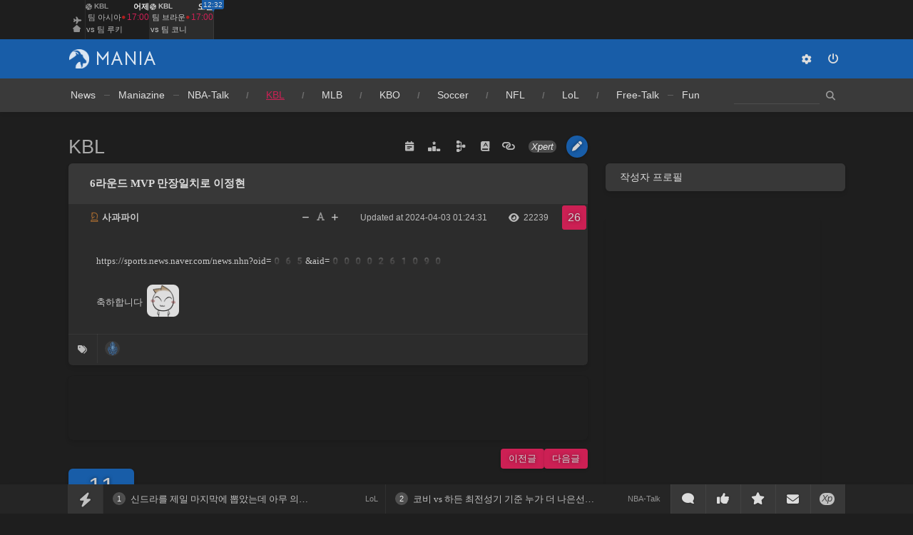

--- FILE ---
content_type: text/html; charset=UTF-8
request_url: https://mania.kr/g2/bbs/board.php?bo_table=kbltalk&wr_id=659326
body_size: 39298
content:
<!DOCTYPE html>
<html>
<head>


	
	

	<title>6라운드 MVP 만장일치로 이정현 - MANIA</title>
	<meta http-equiv="content-type" content="text/html; charset=UTF-8">
	<meta http-equiv="X-UA-Compatible" content="IE=edge,chrome=1">
	<meta property="og:title" content="6라운드 MVP 만장일치로 이정현 - MANIA">
			<meta name="naver-site-verification" content="0ab082d6399668d30c1e30ef6d6aba98e75099d3" />

	<meta name="description" content="https://sports.news.naver.com/news.nhn?oid=065&amp;aid=0000261090

   

 
축하합니다">
	<meta property="og:description" content="https://sports.news.naver.com/news.nhn?oid=065&amp;aid=0000261090

   

 
축하합니다" />
	
		<meta property="author" content="MANIA" />
			<meta property="keyword" content="NBA, KBL, MLB, KBO, 축구, NFL, LoL, 농구, 야구, 커뮤니티, NBA Mania, NBA매니아, 매니아 " />
	

	
				<meta property="og:image" content="https://mania.kr/ms-icon-310x310.png" />
		
		<meta name="google-site-verification" content="h_dsNPF4mnF-49HIKvPem4T5HBn01fFkW3eepTaN1Rs" />
			<meta property="og:type" content="article">
	 
	<meta http-equiv="Cache-control" content="public">
	<meta name="naver-site-verification" content="81c18419ee8c969c666d48c7b5afefee93aecf0e"/>


<link rel="canonical" href="https://mania.kr/g2/bbs/board.php?bo_table=kbltalk&wr_id=659326" />
<meta property="og:url" content="https://mania.kr/g2/bbs/board.php?bo_table=kbltalk&wr_id=659326" />
	
	<link rel="icon" type="image/png" sizes="32x32" href="/g2/img/goat_favicon.png">
	<style>
:root {
    --bg-white: #ffffff;
    --bg-black: #000000;
    --bg-gray: #f5f5f5;
    --bg-gray-dark: #e0e0e0;
    --bg-gray-light: #f5f5f5;
    --bg-gray-lighter: #f5f5f5;
    --bg-gray-lightest: #f5f5f5;
    --rgba001: #00000003; /* rgba(0,0,0,0.01) */
    --rgba0015: #00000004; /* rgba(0,0,0,0.015) */
    --rgba002: #00000005; /* rgba(0,0,0,0.02) */
    --rgba003: #00000008; /* rgba(0,0,0,0.03) */
    --rgba004: #0000000a; /* rgba(0,0,0,0.04) */
    --rgba005: #0000000d; /* rgba(0,0,0,0.05) */
    --rgba007: #00000012; /* rgba(0,0,0,0.07) */
    --rgba01: #0000001a;  /* rgba(0,0,0,0.1) */
    --rgba015: #00000026; /* rgba(0,0,0,0.15) */
    --rgba02: #00000033;  /* rgba(0,0,0,0.2) */
    --rgba03: #0000004d;  /* rgba(0,0,0,0.3) */
    --rgba04: #00000066;  /* hsla(0,0%,0%,0.4) → rgba(0,0,0,0.4) */
    --rgba05: #00000080;  /* rgba(0,0,0,0.5) */
    --rgba06: #00000099;  /* rgba(0,0,0,0.6) */
    --rgba07: #000000b3;  /* rgba(0,0,0,0.7) */
    --rgba08: #000000cc;  /* rgba(0,0,0,0.8) */
    --rgba09: #000000e6;  /* rgba(0,0,0,0.9) */

    --rgbaw001: #ffffff04;  /* rgba(255,255,255,0.015) */
    --rgbaw0015: #ffffff06; /* rgba(255,255,255,0.025) */
    --rgbaw002: #ffffff0a;  /* rgba(255,255,255,0.04) */
    --rgbaw003: #ffffff0d;  /* rgba(255,255,255,0.05) */
    --rgbaw004: #ffffff0f;  /* rgba(255,255,255,0.06) */
    --rgbaw005: #ffffff12;  /* rgba(255,255,255,0.07) */
    --rgbaw007: #ffffff17;  /* rgba(255,255,255,0.09) */
    --rgbaw01: #ffffff1f;   /* rgba(255,255,255,0.12) */
    --rgbaw015: #ffffff33;  /* rgba(255,255,255,0.2) */
    --rgbaw02: #ffffff4d;   /* rgba(255,255,255,0.3) */
    --rgbaw03: #ffffff66;   /* rgba(255,255,255,0.4) */
    --rgbaw04: #ffffff80;   /* rgba(255,255,255,0.5) */
    --rgbaw05: #ffffff99;   /* rgba(255,255,255,0.6) */
    --rgbaw06: #ffffffb3;   /* rgba(255,255,255,0.7) */
    --rgbaw07: #ffffffcc;   /* rgba(255,255,255,0.8) */
    --rgbaw08: #ffffffe6;   /* rgba(255,255,255,0.9) */
    --rgbaw09: #ffffffff;   /* rgba(255,255,255,1) */
}

body.dark {
    --rgba001: #ffffff04; /* rgba(255,255,255,0.015) */
    --rgba0015: #ffffff06; /* rgba(255,255,255,0.025) */
    --rgba002: #ffffff0a; /* rgba(255,255,255,0.04) */
    --rgba003: #ffffff0d; /* rgba(255,255,255,0.05) */
    --rgba004: #ffffff0f; /* rgba(255,255,255,0.06) */
    --rgba005: #ffffff12; /* rgba(255,255,255,0.07) */
    --rgba007: #ffffff17; /* rgba(255,255,255,0.09) */
    --rgba01: #ffffff1f;  /* rgba(255,255,255,0.12) */
    --rgba015: #ffffff33; /* rgba(255,255,255,0.2) */
    --rgba02: #ffffff4d;  /* rgba(255,255,255,0.3) */
    --rgba03: #ffffff66;  /* rgba(255,255,255,0.4) */
    --rgba04: #ffffff80;  /* rgba(255,255,255,0.5) */
    --rgba05: #ffffff99;  /* rgba(255,255,255,0.6) */
    --rgba06: #ffffffb3;  /* rgba(255,255,255,0.7) */
    --rgba07: #ffffffcc;  /* rgba(255,255,255,0.8) */
    --rgba08: #ffffffe6;  /* rgba(255,255,255,0.9) */
    --rgba09: #ffffffff;  /* rgba(255,255,255,1) */

    --rgbaw001: #00000003;  /* rgba(0,0,0,0.01) */
    --rgbaw0015: #00000004; /* rgba(0,0,0,0.015) */
    --rgbaw002: #00000005;  /* rgba(0,0,0,0.02) */
    --rgbaw003: #00000008;  /* rgba(0,0,0,0.03) */
    --rgbaw004: #0000000a;  /* rgba(0,0,0,0.04) */
    --rgbaw005: #0000000d;  /* rgba(0,0,0,0.05) */
    --rgbaw007: #00000012;  /* rgba(0,0,0,0.07) */
    --rgbaw01: #0000001a;   /* rgba(0,0,0,0.1) */
    --rgbaw015: #00000026;  /* rgba(0,0,0,0.15) */
    --rgbaw02: #00000033;   /* rgba(0,0,0,0.2) */
    --rgbaw03: #0000004d;   /* rgba(0,0,0,0.3) */
    --rgbaw04: #00000066;   /* hsla(0,0%,0%,0.4) → rgba(0,0,0,0.4) */
    --rgbaw05: #00000080;   /* rgba(0,0,0,0.5) */
    --rgbaw06: #00000099;   /* rgba(0,0,0,0.6) */
    --rgbaw07: #000000b3;   /* rgba(0,0,0,0.7) */
    --rgbaw08: #000000cc;   /* rgba(0,0,0,0.8) */
    --rgbaw09: #000000e6;   /* rgba(0,0,0,0.9) */
}


.category_color0 {
	color: rgb(3 105 161); /* 파란색 */
    background-color: rgb(224 242 254);
}
.category_color1 {
	color: rgb(190 24 93); /* 핑크색 */
    background-color: rgb(252 231 243);
}
.category_color2 {
	color: rgb(4 120 87); /* 녹색 */
    background-color: rgb(209 250 229);
}
.category_color3 {
	color: rgb(161 98 7); /* 겨자색 */
    background-color: rgb(254 249 195);
}
.category_color4 {
	color: rgb(126 34 206); /* 진보라색 */
    background-color: rgb(243 232 255);
}
.category_color5 {
	color: rgb(194 65 12); /* 청록색 */
    background-color: rgb(255 237 213);
}
.category_color6 {
	color: rgb(67 56 202); /* 연보라색 */
    background-color: rgb(224 231 255);
}
.category_color7 {
	color: rgb(162 28 175); /* 연보라색 */
    background-color: rgb(250 232 255);
}

.dark .list_category_text {
	color: rgba(255,255,255,0.75); /* 녹색 */
}
.dark .category_color0 {
    color: rgb(125 211 252);
    background-color: rgb(12 74 110 / 0.8);
}
.dark .category_color1 {
    color: rgb(251 207 232);
    background-color: rgb(131 24 67 / 0.8);
}
.dark .category_color2 {
    color: rgb(110 231 183);
    background-color: rgb(6 78 59 / 0.8);
}
.dark .category_color3 {
    color: rgb(254 240 138 / 0.8);
    background-color: rgb(113 63 18 / 0.8);
}
.dark .category_color4 {
    color: rgb(216 180 254);
    background-color: rgb(88 28 135 / 0.8);
}
.dark .category_color5 {
    color: rgb(253 186 116);
    background-color: rgb(124 45 18 / 0.8);
}
.dark .category_color6 {
    color: rgb(165 180 252);
    background-color: rgb(49 46 129 / 0.8);
}
.dark .category_color7 {
    color: rgb(240 171 252);
    background-color: rgb(112 26 117 / 0.8);
}


.modal_shadow {
    box-shadow: 0 7px 14px 0 rgba(0, 0, 0, 0.05), 0 3px 6px 0 rgba(0, 0, 0, 0.07);
    border: 1px solid var(--box-border-color);
    background-color: var(--bg-white);
    border-radius: 8px;
}
.dark .modal_shadow {
    border: 1px solid var(--box-border-color);
}

	.a_content .twitter-tweet, .a_content .instagram-media {
    background: #f5f5f5;
    margin: 0;
    margin-bottom: 15px;
    border-radius: 5px;
    line-height: 400%;
    text-align: center;
}
.a_content .twitter-tweet {
	max-width: 500px;
}
.a_content .instagram-media {
	max-width: 540px;
}
.report_vote_memo {
	margin-bottom: 15px;
}



    .view_og_container {
        width: 100%;
        container-type: inline-size;
        container-name: resContents;
        margin-top: 20px;
        margin-bottom: 30px;
    }
    .view_og_div {
        display: flex;
        align-items: stretch;
    }
    .view_og_col1 {
        max-width: 25%;
        flex: 1 1 25%;
    }
    .view_og_col1 img {
        height: 100%;
        object-fit: cover;
        margin: 0;
        border-radius: 6px 0 0 6px !important;
    }
.view_og_a {
    max-width: 100%;
}

/* .view_og_col1이 있을 경우에는 .view_og_a의 max-width를 75%로 설정 */
.view_og_col1 + .view_og_a {
        flex: 1 1 75%;
    max-width: 75%;
        min-width: 0;
}    
    .view_og_col1 .view_image img, .view_og_col1 .view_image2 img {
        width: 100%;
        height: 100%;
        /* max-height: 152px; */
        min-width: 125px;
        margin: 0;
        border-radius: 6px 0 0 6px !important;
        object-fit: cover;
        /* object-position: top; */
        aspect-ratio: 160/122;
    }
    .view_og_col2 {
        display: flex;
        flex-direction: column;
        padding: 10px 15px;
        gap: 5px;
        width: calc(100% - 30px);
    }
    .view_og_title {
        font-size: 17px;
        line-height: 150%;
        letter-spacing: -0.5px;
        white-space: normal;
        gap: 5px 10px;
        align-items: center;
    }
    .view_og_title span:first-of-type {
        display: inline-block; 
        border-radius: 3px; 
        box-shadow: none; 
        text-shadow: none; 
        padding: 0 5px;
        white-space: nowrap;
        margin-right: 5px;
    }
    .view_og_url {
        line-height: 100%;
        margin: 3px 0 5px;
        color: #888;
        display: flex;
        font-weight: normal;
    }
    .view_og_url i {
        margin-left: 15px;
        margin-right: 3px;
    }
    .view_og_description {
        line-height: 170%;
        display: -webkit-box;
        -webkit-line-clamp: 2;
        line-clamp: 2;
        -webkit-box-orient: vertical;  
        overflow: hidden;
        font-weight: normal;
    }
    .view_og_container:has(.view_og_description:empty) {
        & .view_og_description {
            display: none;
        }
        & .view_og_url {
            margin-top: 10px;
        }

    }
    
    @container resContents (max-width: 480px) {
        .view_og_div {
            flex-direction: column;
        }
        .view_og_col1 {
        }
        .view_og_col1, .view_og_a {
            flex-basis: 100%;
            max-width: 100%;
        }
        .view_og_col1 + .view_og_a {
            max-width: 100%;
        } 
        .view_og_col1 .view_image img, .view_og_col1 .view_image2 img {
            border-radius: 6px 6px 0 0 !important;
            aspect-ratio: 16/9;
        }
        .view_og_col2 {
            padding: 1rem;
        }
        .view_og_title {
            font-size: min(5.5cqw, 18px);
            -webkit-line-clamp: 2;
            line-clamp: 2;
        }
        .dark .view_og_title {
        }

        .view_og_title span:first-of-type {
            flex-shrink: 0;
            width: fit-content;
            height: fit-content;
            font-size: 13px;
            line-height: 150%;
        }
        .view_og_outbound .view_og_description {
            display: none;
        }
        .view_og_inbound .view_og_title {
            flex-wrap: wrap;
        }
    }
.view_popup_relative:has(.iframeContainer iframe.youtube_iframe_shorts) {
    max-width: clamp(0px, 45vh, 100%);
}

.iframeContainer:has(iframe.youtube_iframe_shorts) {
    position: relative;
    width: 100%;
    padding-bottom: 177.78%; /* 9:16 비율 */
}

.push_box_content2 {
    display: flex;
    flex-direction: column;
    justify-content: center;
    align-items: center;
    height: 100%;	
}
.push_box_content2 div {
	position: initial;
	top initial;
	transform: initial;
}				


</style>

	<link rel="stylesheet" href="/g2/css/default.min.css?time=200509" type="text/css" onerror="this.onerror=null;this.href='/g2/css/default.min.css'">




	
	
	
	
	
			<link rel="stylesheet" href="/g2/css/view.min.css?ver=200117" type="text/css" onerror="this.onerror=null;this.href='/g2/css/view.min.css'">
		<link rel="stylesheet" href="/g2/css/cheditor.min.css" type="text/css" onerror="this.onerror=null;this.href='/g2/css/cheditor.min.css'">
					<link rel="stylesheet" href="/g2/css/cheditor_dark.min.css" type="text/css" onerror="this.onerror=null;this.href='/g2/css/cheditor_dark.min.css'">
			
	

			
		<link rel="stylesheet" href="/g2/css/list.min.css" type="text/css" onerror="this.onerror=null;this.href='/g2/css/list.min.css'">
		
	
		
		
		
		
		


	

	

	
		<link rel="stylesheet" href="/g2/css/profile.min.css" type="text/css" onerror="this.onerror=null;this.href='/g2/css/profile.min.css'">

			<link rel="stylesheet" href="/g2/css/pc.min.css" type="text/css" onerror="this.onerror=null;this.href='/g2/css/pc.min.css'">
	
	
	

<style type="text/css">

.list_team_tag_sprite, .gi_team_logo, .list_tags_circle, .list_team_tag_wrap {
	width: 23px;
	height: 23px;
	top: 0;
    left: 0;
    transform: none;
}
.list_team_tag {
	padding: 0;
	top: 0;
	left: 0;
	min-height: initial;
	width: initial;
}
.list_tags_circle, .list_team_tag_wrap, .list_team_tag_sprite {
	margin: 0;
}
.list_team_tag_inner {
	display: flex;
	align-items: center;
	align-content: center;
	justify-content: center;
	width: 65px;
	height: 33px;
	gap: 2px;
}
.list_team_tag_sprite {
	position: relative;
	top: 0.5px;
	left: initial;
}
.gi_team_logo {
	top: 1px;
	left: -4px;

}
.gi_team_name {
	width: 47px;
	height: 18px;
	overflow: hidden;
	white-space:nowrap;
	text-overflow: ellipsis;
}
.write_upload_images {
	border:1px solid #ddd;
	background-color: #f5f5f5; 
}
.schedule_logo, .content_logomini\/ {
	width: 45px;
	height: 45px;
}
.view_team_tag {
	width: 23px;
}
.content_logo {
	width: 72px;
	height: 72px;
}
.content_logosupermini\/ {
	width: 23px;
	height: 23px;
}


.xp_col_team_away, .xp_col_team_home {
	width: 72px;
}
.xp_col_team_logo {
	width: 60px;
	height: 60px;
	display: block;
	margin: -5px auto 0;
}
.pbp_col3_logo {
	width: 60px;
	height: 60px;
	display: block;
	margin: 0 auto 0;
}
.pbp_col3_teamname {
	height: 20px;
	line-height: 100%;	
}
.xp_teamname {
	height: 20px;
	line-height: 100%;
}
.view_boxscore_logo {
	width: 45px;
}


		.menu_new, .submenu_new, .submenu_new_total {
			opacity: 1;
		}
.my_article_row {
	border-bottom: 1px solid var(--rgba007);
}
.my_article_col1 {
	padding-top: 3px;
}
.my_article_col2 {
	padding-bottom: 6px;
}
.my_article_col1_row1, .my_article_col2_row1 {
	width: 35px;
	min-height: 1px;
}
.my_article_col1_row2, .my_article_col2_row2 {
	width: calc(100% - 45px);
}
.my_article_col2 {
	line-height: 150%;
}

.standings_full_name {
	padding: 0;
}
.standings_logo_div {
	display: inline-block;
	min-height: 1px;
}
.standings_logo {
	width: 19px;
	margin-right: 5px;
}
.profile_img_mobile {
    width: 30px;
    height: 30px;
    float: left;
    border-radius: 50px;
    margin: 3.5px -7px 0 8px;
}
#rc_mzr_div {
			height: 142px;
	}
.rc_mzr_col_teamtag_div {
	width: 100px;
    height: 20px;
    margin-top: initial;
    margin-right: 15px;
    margin-left: 5px;	
}
#rc_mzr_see_more {
	padding-bottom: 5px;
}


</style>	

<meta name="naver-site-verification" content="81c18419ee8c969c666d48c7b5afefee93aecf0e" />

<link href="https://fonts.googleapis.com/css2?family=Bellota+Text:wght@700&display=swap" rel="stylesheet">
<style>
		#top_mini_left_logo {
		font-family: 'Bellota Text';
		font-size: 31px;
		font-weight: 700;
		font-display: swap;
	}
	#top_mini_logo_beta {
		position: absolute;
		top: 11px;
		right: -14px;
		background: #fff;
		line-height: 1;
		padding: 0 3px;
		opacity: 0.5;
		border-radius: 2px;
		letter-spacing: -0.5px;
		font-family: arial;
	}
	#list_title_beta {
		position: absolute;
		top: 0px;
		right: -14px;
		background: #fff;
		line-height: 1;
		padding: 0 3px;
		opacity: 0.5;
		border-radius: 2px;
		letter-spacing: -0.5px;
		font-family: arial;
		font-size: 14px;
	}
	.menu, .body_title, #index_icon_xpert_text {
		font-weight: 400;
	}
	.menu {
		font-weight: 600;
	}
	#top_logo_div {
		height: 55px;
		line-height: 55px;
		z-index: 2;
	}
	#top_mini_left {
		border: 0;
	}
	.top_menu_league_info, .top_menu_league_info2, #theme_select {
		padding-top: 11px;
		border: 0;
	}
	.subnav {
		width: 143px;
	    margin-left: -65px;
	}
	#sch_q {
		width: 120px;
		padding: 3px 0;
		font-size: 13px;
	}
	.top_choose_theme_color {
		width: 12px;
		height: 12px;
		border: 1px solid #888;
		box-sizing: content-box;
	}
	#total_search_form {
		background: transparent;
		box-shadow: none;
	}
	#league_info_ajax {
		top: 32px;
		right: 0;
		left: initial;
	}



	#list_top_icons {
		position: relative;
		bottom: -3px;
		right: 0;
	}
	#list_top_icons span i {
		font-size: 14px;
	}
	.list_top_xpert {
		position: relative;
		top: 0px;
		margin: 0 -1px 0;
		padding: 2px 4px;
		display: inline-block;
		border-radius: 2px;
		line-height: 1;
		font-size: 13px;
	}
	
		#list_top_icons {
		}
		.menu_new, .menu_new_member, .submenu_new_total, .submenu_new_total_member {
			top: 15px;
		}
		.push_a_col2 {
			width: 257px;
		}
		.bottom_row_2col {
			width: 529px;
			float: left;
		}
		.bottom_row_2col_right {
			margin-left: 30px;
		}
		.rc_box_list_2col_best_a_inner {
			width: 400px;
			margin-left: 3px;
		}
		.rc_box_list_2col_best_a_inner_team {
			width: 400px;
		}
		#list_top_icons i {
		font-size: 13px;
	}
	#top_theme_choose_color_div {
		padding-top: 10px;
	}
	.list_top_icons_slash {
		margin-left: 2px;
		margin-right: 2px;
	}
	.menu_beta_icon {
		position: absolute;
		top: -5px;
		right: 9px;
		font-size: 9px;
		font-style: italic;
		opacity: 0.5;
		font-family: arial;
	}


	#menu_id_news {
		padding-left: 0;
	}
		

			#menu_nba {
			width: 1082px;
		}
		.menu_spacer {
			width: 40px;
		}
		.menu_slash {
			text-shadow: none; 
			margin: 0 -1px; 
			font-weight: normal;
		}
		.menu_item {
			padding: 0 18px;
		}
		#mania_dropdown {
			padding-right: 0;
			padding-left: 13.5px;
		}
		.menu_new, .menu_new_member {
			right: -13px;
		}
		.submenu_new_total, .submenu_new_total_member {
			right: -32px;
		}
		.submenu_new {
		}
		.rc_mzr_col_name {
			width: 110px;
		}
	
</style>

	<style>
		::selection {
		background: #185DA8; /* Safari */
		color: #d1d1d1;
	}
	::-moz-selection {
		background: #185DA8; /* Safari */
		color: #d1d1d1;
	}
	.top_choose_theme_color_bg {
					border: 1px solid rgba(0,0,0,0.2);
				
	}
	.theme_key1 {
				color: #cc2054;
			}
	.theme_key2, .blue, .index_tab_unselected:hover {
		color: #cc2054;
	}
	.theme_key3 {
				color: #cc2054;
			}
	.theme_box1, .btn, .btn_input , .theme_point_box1 {
		background-color: #cc2054;
		color: #d1d1d1;
		border-color: #cc2054;
					text-shadow: 0 0 5px rgba(0,0,0,0.6);
			}
		.btn span {
		color: #d1d1d1;
					text-shadow: 0 0 5px rgba(0,0,0,0.6);
			}
		.menu_item {
		text-shadow: 0 0 6px rgba(0,0,0,0.7);
	}
	


		.theme_box2, .btn2, .btn_input2, .rc_category_unselected:hover , .list_comment_em:hover {
		background-color: #185DA8;
		color: #d1d1d1;
		border-color: #185DA8;
		text-shadow: 0 0 5px rgba(0,0,0,0.6);
	}
			#top_logo_div {
			background: #185DA8;
		}
	
			#top_mini_menu {
							background: #d1d1d1;
						
			color: #185DA8;
		}
		.top_menu_xpert {
			background: #185DA8;
							color: #d1d1d1;
					}
	
	.list_comment_em:hover {
		border-color: #185DA8;
	}
	.btn2 span {
		color: #d1d1d1;
		text-shadow: 0 0 5px rgba(0,0,0,0.6);
	}
	.theme_box3 {
			background: #cc2054;
		color: #d1d1d1;
						text-shadow: 0 0 5px rgba(0,0,0,0.6);
			}


	#comment_start:after {
		border-top-color: #185DA8;
	}
	.subnav:before {
		border-bottom-color: #185DA8;
	}
		.head_logo_arrow {
		border-bottom-color: #cc2054;
	}
		.theme_box2 a:hover {
					text-decoration: underline;
			}
	.theme_box1 a:hover, .menu_item:hover, .menu_selected, #bottom_oper_div a:hover  {
					color: #185DA8;
				text-decoration: none;
		text-shadow: none;


	}

	
	.submenu_item:hover, .menu_selected2 {
			color: #cc2054;
			text-decoration: none;
		text-shadow: none;
	}


	.selectric .button {
		border-top-color: #185DA8;
	}

			
	#bottom_oper_div {
				background: #d1d1d1;
		
		
				color: #185DA8;
					}
		#bottom_oper_div a:hover, #bottom_oper_div .menu_selected {
				color: #cc2054;
			}
		.menu_new, .menu_new_member, .menu_arrow_down, .submenu_new_total, .submenu_new_total_member {
					color: rgba(255, 255, 255, 0.7);
			text-shadow: 0 0 2px rgba(0, 0, 0, 0.3);
			}
				#sidebar a.current {
			color: #cc2054;
		}
			.list_top_xpert {
		background: rgba(204, 32, 84, 1);
			color: #ededed;
	}
			.top_menu_i:hover, #top_mini_left_logo:hover .float_left {
			color: #cc2054;
		}
		.list_top_xpert:hover, .list_top_xpert_selected {
			border-color: #cc2054;
			background: #cc2054;
		}
			.push_button, #push_quick_move {
		background: #cc2054;
		text-shadow: 0 0 3px rgba(0,0,0,0.3);
				color: #d1d1d1;
			}
	#push_icon_xpert {
		color: #cc2054;
			}

	h3:after, .img_caption:after {
		background: #185DA8;
	}
		#list_table {
		border-color: #185DA8;
	}
	.body_title, #index_icon_xpert_text {
		color: #185DA8;
	}

	
		.gi_scrollbar .handle {
		background: #cc2054;
	}
	
	.paging_num_li>a, .paging_num_li>span {
		background: #f5f5f5;
	}
	.paging_num_li_selected>span {
		background: #cc2054;
		color: #d1d1d1;
	}	

	.report_vote_checked {
		color: #cc2054;
	}
	#sch_q {
				border-bottom: 1px solid rgba(209, 209, 209, 0.3);
	}
	#top_mini_logo_beta {
		color: #185DA8;
	}
	#list_title_beta {
		background: #cc2054;
		color: #ededed;
	}
	.rc_category_selected {
		border-bottom: 1px solid #cc2054;
	}
	.menu_slash {
		color: rgba(209, 209, 209, 0.3);
	}
</style>
<style>
.theme_key2, .blue, .index_tab_unselected:hover {
	}

#top_mini_menu {
			background: #185DA8;
	
			color: #d1d1d1;
	
	}
#outlogin_call {
			background: #cc2054;
	}
#outlogin_call span {
			color: #d1d1d1;
	
	}
.menu_selected, .menu_item:hover {
			color: #cc2054 !important;
	}
.menu_new, .menu_arrow_down, .submenu_new_total, .submenu_new_total_member {
	color: #d1d1d1;
}
.menu_new_member {
	color: #d1d1d1;
}
.btn, .btn_input, .list-group-logout {
	}

.body_title {
	color: #aaa;
}
#index_icon_xpert_text {
	color: #185DA8;
}

.theme_box3 {
			background: #185DA8 !important;
		color: #d1d1d1 !important;
	}

#comment_start {
			background: #185DA8;
	}
#comment_start:after {
			border-top-color: #185DA8;
	}
.quick_move_button, .push_button {
	background: #444;
	color: #c1c1c1;
	border-color: #4b4b4b;
}
#quick_move, #push_quick_move, #push_alarm {
	background: #353535;
	color: #c1c1c1;
	border-color: #353535;
}
#push_icon_xpert {
	color: #444;
	background: #c1c1c1;
}

.theme_box1, .btn, .btn_input, .theme_point_box1 {
}

.btn span, .theme_box3, .btn_input  {
		}
.gi_scrollbar .handle {
	background: #888;
}

	#top_mini_logo_beta {
		color: #185DA8;
	}
</style>
	
		
	<style>
	#push_bar {
	    transition: bottom 0.3s ease-in-out;
	}
	</style>




	

						<link href="/g2/css/fa_6/css/fontawesome.css" rel="stylesheet" onerror="this.onerror=null;this.href='/g2/css/fa_6/css/fontawesome.css'">
			<link href="/g2/css/fa_6/css/solid.css" rel="stylesheet">
			<link href="/g2/css/fa_6/css/regular.css" rel="stylesheet">
							<style type="text/css">
			img {
image-rendering: -webkit-optimize-contrast;				
			}

			.push_icon {
				font-size: 17px;
				margin-bottom: 13px;
			}
			.gi_col1_row {
				padding-left: 4px;
    			padding-right: 3px;
			}
			#quick_move_buttons i {
				font-size: 17px;
			}
			.push_button .fa-bolt {
				font-size: 20px;
			}
			.shortcut-icon {
				font-size: 32px;
			}
			.desktop .wz_news_tag_blank {
				font-size: 22px;
				margin: 0 4px 0 2px !important;
			}
			.mobile .wz_news_subject {
				width: calc(100% - 56px);
			}
			.mobile .wz_news_tags {
				width: 50px;
			}
			.mobile .wz_news_tag_img {
				width: 23px;
			}
			.mobile .wz_news_nick {
				margin-left: 56px;
			}
			.mobile .wz_news_tag_blank {
				font-size: 21px;
				margin-bottom: -2px;
			}
			.mobile .wz_news_nick, .mobile .wz_news_others {
				width: calc((100% - 56px) / 2);
			}
			.mobile .list_team_tag_sprite, .mobile .gi_team_logo {
				width: 23px;
			}
			
			#top_mini_menu_inner i {
				font-size: 13px;
			}
			#index_icon_xpert, #push_icon_xpert {
				width: 21px;
				height: 17px;
				line-height: 16px;
			}
			.index_updates_bulb {
				font-size: 11px;
			}
			.list-group i, .index-group-item i {
				font-size: 14px;
			}
			#view_mobile_pc_icon {
				font-size: 13px;
			}
			#view_mobile_mobile_icon {
				font-size: 18px;
			}
			.c_r_thumb {
				font-size: 15px;
			}
			.rc_mxzr_col_name {
				width: 118px;
			}
			.connect_left .fa-mobile {
				font-size: 11px;
			}
			.rc_xpert_col2_2 i {
				margin-bottom: 4px;
			}
		</style>
	

	<style>

mark {
    background-color: transparent;
    color: inherit;
    font-style: normal;
    font-weight: normal;
    padding: 0;
    margin: 0;
    border: none;
}
		body {
			background-color: #ededed;			
		}
		i {
			font-size: 13px;
		}
		a:link, a:visited {
			color: inherit;
		}
		.gi_col1 i {
			font-size: 12px;
		}
		.fa, .far, .fas {
							font-weight: 700;
					}
		.flex {
			display: flex !important;
		}
		.wrap {
			flex-wrap: wrap;
		}
		.column {
			flex-direction: column;
		}
		.space_between {
			justify-content: space-between;
		}
		.flex_center {
			justify-content: center;
		}		
		.item_start {
			align-items: flex-start;
		}
		.item_center {
			align-items: center;
		}
		.item_end {
			align-items: flex-end;
		}
		.grow {
			flex-grow: 1;
		}
		.shrink {
			flex-shrink: 1;
		}
		.no_shrink {
			flex-shrink: 0;
		}
		.gap0 {
			gap: 0 !important;
		}
		.gap1 {
			gap: 1px;
		}
		.gap2 {
			gap: 2px;
		}
		.gap4 {
			gap: 4px;
		}
		.gap5 {
			gap: 5px;
		}
		.gap6 {
			gap: 6px;
		}
		.gap8 {
			gap: 8px;
		}
		.gap10 {
			gap: 10px;
		}
		.gap12 {
			gap: 12px;
		}
		.gap15 {
			gap: 15px;
		}
		.gap20 {
			gap: 20px;
		}
		.width_100 {
			width: 100%;
		}

		#top_logo_div i.top_menu_i, #top_logo_div .top_menu_i i, .push_button i, .quick_move_button i, i.fa-circle, .comment_bookmark_bg i, .list_row_deleted_marker, #follow i, .member_layer_list i, #no_tag i, .btn2 i, i.darkmode_auto, i.darkmode_on, #top_title i {
			font-weight: 700;
		}
		i.darkmode_off, .sideview_a i, .xp_col_ox i {
			font-weight: 400 !important;
		}
		#push_box_title i, .view_series_title i, .list_search_bar i {
			font-size: 13px !important;
			color: #888;
		}
		
		.box_shadow_3, .login_title2, .view_series_div, ins, .view_og_div {
			border-radius: 6px !important;
			overflow: hidden !important;
			box-shadow: 0 3.5px 7px 0 rgba(0, 0, 0, 0.05), 0 1.5px 3px 0 rgba(0, 0, 0, 0.07) !important;
		}
		.article_link, .btn, .btn2, .btn_input, .btn_input2 {
			border-radius: 4px !important;
			box-shadow: 0 1px 1px 1px rgba(0, 0, 0, 0.05), 0 2px 5px 0 rgba(0, 0, 0, 0.07);
			padding-bottom: 0;
		}
		.box_shadow_5 {
			border-radius: 8px !important;
			overflow: hidden !important;
			box-shadow: 0 3px 5px 0 rgba(0, 0, 0, 0.05);
		}
		.box_shadow_10, #push_box {
			border-radius: 10px !important;
			overflow: hidden !important;
			box-shadow: 0 7px 14px 0 rgba(0, 0, 0, 0.05), 0 3px 6px 0 rgba(0, 0, 0, 0.07);
		}
		#ad_mobile_top_div ins, #view_content_ad_div_inner ins {
			box-shadow: none !important;
		}
		.view_popup_button {
			border-radius: 0 0 8px 8px !important;
		}
		.list_table_row_title, .comment_title, .comment_title_reply, .index_row_title_with_line {
			border-radius: 6px 6px 0 0;
		}
		.list_table_row:last-child, .comment_content, #ad_mobile_top_div ins, #outlogin_call, #top_mini_left, #top_mini_right {
			border-radius: 0 0 6px 6px !important;
		}
		.editor_content img:not(.view_og_image), .iframeContainer, .twitter-tweet {
			border-radius: 8px !important;
			overflow: hidden;
		}
		.view_popup_addclass .iframeContainer, #view_Contents {
			overflow: initial !important;
		}
		.view_popup_after_button_div {
			top: -40px;
			width: 304px;
			left: 0;
			border-radius: 8px 8px 0 0 !important;
		}
		.view_popup_after_button_div i {
			margin: 0 !important;
		}
		.view_popup_after_button {
			border-radius: 0 !important;
			width: 38px;
		}
		.a_content video, .comment_content video, .view_gif2video_div .iframeContainer {
			border-radius: 8px !important;
		}
		.a_content .gif2video_tip, .comment_content .gif2video_tip {
			border-radius: 0 0 8px 8px;
		}
		.gif2video_tip {
			display: none !important;
		}
		.view_gif2video_div {
			display: block;
		}
		.c_r_icongroup, .c_r_num {
			border-radius: 0 6px 0 0;
		}
		.a_content .view_popup_button, .comment_content .view_popup_button {
			bottom: -40px;
			right: 10px;
		}
		.notification {
			border-radius: 4px;
		}

		.index_profile_img {
			border-radius: 200px;
		}

		.instagram-media, .twitter-tweet {
			width: 100%;
			max-width: 500px;
		}
		#view_mobile_mobile_icon {
				top: 9px;
				left: 15px;
		}
		#outlogin_show, #connect_ajax, #theme_select_target, #outlogin_form, .subnav {
			border-radius: 0 0 10px 10px !important;
		}
		#menu_div, #push_bar, #top_menu, #bottom_oper_div, .login_title2 {
			overflow: initial !important;
			border-radius: 0 !important;
		}
		.push_num, .list_search_text_input, .login_profile_img, .mypage_profile_image, .profile_img, .switch .slider, img[src*="/icons/em/"] {
			border-radius: 200px !important;
		}
		#comment_start, #list_table, #comment_full_size .width_730, #push_buttons, #quick_move_buttons, .comment_aside {
			overflow: initial !important;
		}
		#theme_select_target {
			overflow-y: auto !important;
		}
		#comment_write2.width_730 {
			margin-top: 20px;
			overflow: hidden !important;
		}
		.dark input[type='date'] {
			color-scheme: dark;
		}
		#writeSubject {
			margin: 0;
		}

		.rc_title, .bottom_row_title, .index_row_title, .index_tab_div, .list_table_row_title, .index_xpert_col2, .login_title, .login_title2, .write_title, #xp_day, #xp_title_top, .list_market_table_title, .comment_write_title, .scrap_table .theme_box2, .view_series_title, #c_r_list_title, .list_category_select, #push_box_title  {
			font-size: 1.05em !important;
			color: #e1e1e1;
			font-weight: initial;
			letter-spacing: initial;
			background-color: #353535;
			text-shadow: none;
		}
				.password_input {
			border-color: #444;
				background: #333;
				color: #e1e1e1;

		}
		.login_title, .login_title2 {
			line-height: 45px;
		}
		.list_table_row_title, .index_row_title i, .index_tab_div i, .bottom_row_title i, .rc_title i, .rc_div .fa-question-circle, #index .fa-question-circle, .rc_title .fa-question-circle, .login_title2 .fa, #view_poll_title_bar i  {
			color: #898989;
		}
		.list_table_row_title, .tag_conference, .write_tag_div, #tag_help, .tag_conference_icon, .gi_col1, .write_input, .write_input_white, .write_label label, .write_input, .write_input_white, .write_market_agree, .paging_num_li>a, .paging_num_li>span, .index_xpert_col2, .list-group-item, .login_form textarea, .login_input_thin, .login_right input[type=file], .login_right input[type=password], .login_right input[type=text], .c_r_list_col, .comment_write_btns, .c_r_div, .labels, .write_upload_images, .main_ol_left_input, .cheditor-tb-wrapper, .cheditor-editarea-wrapper, .cheditor-modify-block, .cheditor-viewmode, .dark #PollTime {
			border-color: rgba(255,255,255,0.05) !important;
		}
		.rc_box_list_row, .gi_col2 ul li, .rc_category_item, #view_header1, #view_mobile, #view_hit, #view_header2, .rc_box_list_col2, .rc_box_col_third, .view_tail_yes, #view_tail, #view_link_content, #view_tags_list, .comment_title, .comment_title_reply, .shortcut-button {
			border-color: #333;
		}
		.comment_title, .comment_title_reply {
			height: 38px;
			line-height: 38px;
		}
		.comment_write_title {
			border-radius: 6px 6px 0 0;
		}
		.index_xpert_col2 {
			border: 1px solid;
			width: 29%;
			box-sizing: border-box;
		}
		.shortcut-button {
			cursor: pointer;
		}
		.index_xpert_col2 {
			color: rgba(204, 32, 84, 1);
		}
		.index_row4_title, .list_market_table_title strong, .bottom_row_title i, .index_tab_div i {
			font-size: 1em !important;
			font-weight: normal;
		}
		.list_row_deleted_marker {
			text-shadow: 0.5px 1px 3px rgb(0 0 0 / 40%) !important;
		}
		.index_updates_row:nth-child(even), .rc_box_list_row:nth-child(even), .rc_category_bg, .view_series_row:nth-child(even), .c_r_list, .view_recommend_list, .standings_tr:nth-child(even), .schedule_row1 {
			background: initial;
		}
		.theme_choose_color_div {
			border-top: 0;
		}
		.list_market_table_title, .login_title2 {
			padding: 0 20px;
		}
		.cheditor-viewmode {
			border-top: 1px solid;
			background: none !important;
		}
		.cheditor-viewmode div {
			margin-top: -1px;
		}
		.list_market_table_title input, .list_market_table_title select, .list_table_row_title select {
			background: initial;
			color: initial;
			text-shadow: none;
			border-color: #444;
		}
		.rc_box_list_best_a .bold {
			font-weight: normal !important;
			color: inherit;
		}
		.list_table_row {
			padding: 1px 0;
		}
		.comment_bookmark_bg, .comment_bookmark_text {
			top: 4px;
		}
		.rc_box_best_right2, .view_series_title .bold {
			font-weight: normal !important;
		}
		.view_series_col2 .bold {
			color: #cc2054;
		}
		.view_series_row:first-child {
			border-top: 0;
		}
		.view_series .paging_num_li>a {
			background: initial;
		}
		.list_table_row_notice {
			border-bottom: 1px solid #333;
    	background: initial;
		}
		.list_table_row_notice:hover {
			background: #444;
			border-bottom: 1px solid #333;
		}
		.rc_box_best_left {
			margin-left: 0;
			white-space: nowrap;
		}
		.rc_box_list_best_a_inner {
			width: 250px !important;
		}

		.rc_category_selected {
			background: #cc2054;
			border-bottom: 1px solid #cc2054;
		}
		.rc_category_selected, .rc_box_list_col1, #profile_stats_title, text.highcharts-title, .list_market_price, .list_market_subject {
			font-weight: normal !important;
		}

		.paging_num_li>a, .paging_num_li>span {
			margin-left: 0;
			border-right: 0;
		}
		.paging_ul li:last-child a {
			border-radius: 0 4px 4px 0;
			border-right: 1px solid;
		}

		ins.adsbygoogle {
			background: transparent !important;
		}
		.member_layer_list .fa-info-circle {
			color: white !important;
		}
		.rc_div .rc_box_best_left, #bottom_hot_inner .rc_box_best_left {
			display: none;
		}

		.rc_box_list_best_a_inner {
			margin-left: 0 !important;
		}
		#view_header1 {
			border: 0;
			border-radius: 6px 6px 0 0;
		}
		#main_ol_login_btn {
			border-radius: 0 !important;
		}
		.gi_col2 {
			background: repeating-linear-gradient(135deg,rgba(0,0,0,.03),rgba(0,0,0,.03) 7px,rgba(0,0,0,.01) 7px,rgba(0,0,0,.01) 14px);
		}
		.bottom_oper_menu {
			cursor: pointer;
		}
		.comment_profile_div {
		}
		.a_operators_div {
			margin-bottom: 30px;
		}
		.list_table_row_title {
			height: 39px;
			line-height: 39px;
		}		
		.mobile .list_table_row_title {
			height: 5px;
		}
    textarea:focus-visible {
      outline: none;
    }

		.dark .comment_content_container {
			background: transparent;
		}
				.dark .view_warning_stoptalking {
border: 1px solid transparent;
    background-color: #430606;
		}

				#body_title_icon_xpert, #index_icon_xpert, #push_box_xpert_icon, #push_icon_xpert, .top_menu_xpert, .list_top_xpert {
			font-style: italic;
			border-radius: 20px;
		}
		.mobile .list_subject_icon i {
			font-size: 14px;
		}
		.player_nickname {
			text-decoration-line: underline;
			text-decoration-color: #185DA844;
			text-decoration-thickness: 1.5px;
			text-underline-offset: -0.5px;
			cursor: pointer;
			transition: all 0.15s ease-in-out;
		}
		.player_nickname:hover {
			background-color: #185DA833;
			text-decoration-color: #185DA800;
			border-radius: 3px;
			padding: 2px 0;
		}

			#xp_title_bottom {
				margin-bottom: 0;
			}
			.gi_scrollbar {
			display: none;
		}
					.rc_mzr_col_num {
			display: none;
		}
		.rc_div .rc_mzr_col_num {
			margin-left: 20px;
		}
		.rc_mzr_col_teamtag_div {
			margin-right: 20px !important;
			text-align: right;
			margin-left: 0;
		}
		.rc_mzr_col_name {
			width: 100px;
		}
		.rc_mzr_col_teamtag_div {
			margin-right: 13px;
		}

		.rc_mzr_col_updown {
			margin-left: 15px;
			margin-right: 5px;
		}
		.rc_mzr_row {
			line-height: 27.6px;
		}

		.ob_list_row {
			overflow: hidden;
		}
		.ob_list_row .ob_list_row_col {
			border-color: #f3f3f3;
		}
		.ob_list_div {
			background-color: #fff;
		}
		.ob_list_row:hover {
			background: #fbfbfb;
		}

	.gs-webResult div.gs-visibleUrl, .gsc-thumbnail {
		display: none;
	}
	.cse .gsc-webResult.gsc-result, .gsc-webResult.gsc-result, .gsc-imageResult-classic, .gsc-imageResult-column {
		padding: 10px 0 !important;
	}
	.gs-title {
		font-weight: bold;
	}
	.dark .useful_link_tr:nth-child(even) {
		background: #222;
	}
	.dark .useful_link_tr:nth-child(odd) {
		background: #272727;
	}





	.fan_team_img {
		margin: 1.5px;
	}
	.view_og_div:hover, .shortcut-button:hover {
        transition: all 0.2s ease-in-out;
	}
	
	.shortcut-button:nth-child(1) {
		border-radius: 5px 0 0 0;
	}
	.shortcut-button:nth-child(2) {
		border-radius: 0 5px 0 0;
	}
	.shortcut-button:nth-child(3) {
		border-radius: 0 0 0 5px;
	}
	.shortcut-button:nth-child(4) {
		border-radius: 0 0 5px 0;
	}
.connect_col {
	height: 980px;
}
.connect_left .fa-mobile {
    font-size: 11px !important;
    margin-bottom: -1px !important;
}
.connect_left .fa-desktop {
    font-size: 9px !important;
}
#resContents table td.name, #resContents table th.name {
	font-weight: bold;
		width: 150px;
	    text-align: left;
    margin-right: 10px;
    line-height: 1.2;
}
#resContents table th:not(:first-child), #resContents table tr td:not(:first-child) {
	/*text-align: center;*/
}




@font-face {
    font-family: "emoji";
 
    src: local('Apple Color Emoji'),
         local('Android Emoji'),
         local('Segoe UI Emoji'),
         local('Noto Color Emoji'),
         local(EmojiSymbols),
         local(Symbola);
 
unicode-range: U+231A-231B, U+23E9-23EC, U+23F0, U+23F3, U+25FD-25FE, U+2614-2615, U+2648-2653, U+267F, U+2693, U+26A1, U+26AA-26AB, U+26BD-26BE, U+26C4-26C5, U+26CE, U+26D4, U+26EA, U+26F2-26F3, U+26F5, U+26FA, U+26FD, U+2705, U+270A-270B, U+2728, U+274C, U+274E, U+2753-2755, U+2757, U+2795-2797, U+27B0, U+27BF, U+2B1B-2B1C, U+2B50, U+2B55, U+FE0F, U+1F004, U+1F0CF, U+1F18E, U+1F191-1F19A, U+1F1E6-1F1FF, U+1F201, U+1F21A, U+1F22F, U+1F232-1F236, U+1F238-1F23A, U+1F250-1F251, U+1F300-1F320, U+1F32D-1F335, U+1F337-1F393, U+1F3A0-1F3CA, U+1F3CF-1F3D3, U+1F3E0-1F3F0, U+1F3F4, U+1F3F8-1F43E, U+1F440, U+1F442-1F4FC, U+1F4FF-1F53D, U+1F54B-1F567, U+1F57A, U+1F595-1F596, U+1F5A4, U+1F5FB-1F64F, U+1F680-1F6CC, U+1F6D0-1F6D2, U+1F6D5-1F6D7, U+1F6DC-1F6DF, U+1F6EB-1F6EC, U+1F6F4-1F6FC, U+1F7E0-1F7EB, U+1F7F0, U+1F90C-1F93A, U+1F93C-1F945, U+1F947-1FA7C, U+1FA80-1FAC5, U+1FACE-1FADB, U+1FAE0-1FAE8, U+1FAF0-1FAF8, U+1F1E6-1F1FF, U+1F321, U+1F324-1F393, U+1F396-1F397, U+1F399-1F39B, U+1F39E-1F39F, U+1F3CB-1F3CE, U+1F3D4-1F3DF, U+1F3E0-1F3F0, U+1F3F3-1F3F5, U+1F3F7, U+1F3F9-1F3FA, U+1F3FB-1F3FF, U+1F400-1F43E, U+1F441, U+1F4FD, U+1F549-1F54A, U+1F54C-1F54F, U+1F550-1F567, U+1F56F-1F570, U+1F573-1F579, U+1F587, U+1F58A-1F58D, U+1F590, U+1F5A5, U+1F5A8, U+1F5B1-1F5B2, U+1F5BC, U+1F5C2-1F5C4, U+1F5D1-1F5D3, U+1F5DC-1F5DE, U+1F5E1, U+1F5E3, U+1F5E8, U+1F5EF, U+1F5F3, U+1F5FA, U+1F6CB-1F6CF, U+1F6E0-1F6E5, U+1F6E9, U+1F6F0, U+1F6F3, U+1F6F8, U+1F6F9, U+1F6FA, U+1F7E0-1F7EB, U+1F7F0, U+1F90D-1F971, U+1F973-1F976, U+1F97A, U+1F97C-1F9A2, U+1F9B0-1F9B9, U+1F9C0-1F9C2, U+1F9D0-1F9FF, U+1FA70-1FA74, U+1FA78-1FA7A, U+1FA80-1FA86, U+1FA90-1FA95, U+1FAA0-1FAA6, U+1FAB0-1FAB6, U+1FAC0-1FAC2, U+1FAD0-1FAD6;
 
    size-adjust: 150%;
}

		.editor_content {
    font-family: "emoji", 
                 'Noto Sans KR', 'malgun gothic', 굴림, 
                 "Apple SD Gothic Neo", AppleGothic !important;
	}



.editor_content div.editor_subtitle2 {
	border-color: #185DA8 !important;
}
.editor_content h6.editor_title6:after {
	background: #185DA8 !important;
}
.editor_content video {
	max-width: 100%;
}

.rc_write_tools {
	display: flex;
}
.shortcut-button {
	flex-grow: 1;
}
.shortcut-button {
	border-radius: 0 !important;
}
.shortcut-button:first-child {
	border-radius: 4px 0 0 4px !important;
}
.shortcut-button:last-child {
	border-radius: 0 4px 4px 0 !important;
}

.comment_buttons {
	text-align: right;
}
.mobile .comment_buttons_a {
	margin-left: 5px;
}
.mobile .comment_buttons {
	min-width: initial;
}
.mobile #bottom_copyright {
	padding: 15px 0;
}
.list_subject_icon i {
	margin-bottom: -3px;
}
.list_table_row .list_comment_num_a {
	margin-left: 7px;
}
.editor_content td {
	padding: 0 5px;
}
#push_notify #push_notify_bg, #push_notify #push_notify_text {
	height: 58px;
}
.mobile #push_notify #push_notify_bg, .mobile #push_notify #push_notify_text {
	height: 66px;
}

.dark .cal_thumb, .dark .cal_thumb_no {
	border: 1px solid rgba(255,255,255,0.05);
}
.dark .cal_date, .dark .write_choose_img_div {
	background: #444;
    color: #ececec;
		border-color: #444;
		border-radius: 6px;
}

#comment_start {
	width: 92px;
}
#comment_start_num {
	font-size: 2.5em;
}
#comment_start_title {
	font-size: inherit;
}

.paging_num_li>a, .paging_num_li>span {
	padding: 6px 12px !important;
}
.paging_num_li_selected>span {
	padding: 7.5px 13px !important;
}
.paging_num_li>a:hover, .paging_num_li_selected>span {
	margin-top: -1.5px !important;
}

.comment_profile_img {
		width: 28px;
		height: 28px;
	}
		.comment_title, .comment_title_reply {
			background: transparent !important;
		}
		.c_r_div {
			width: 40px;
			border: none;
		}

		.c_r_icon {
			display: none;
		}
		.comment_title, .comment_title_reply {
			padding: 5px 5px 0;
			border-bottom: 0;
			line-height: 37px;
		}
		.comment_content {
			padding: 5px 25px 18px;
		}
		.comment_buttons, .comment_time {
			padding-right: 10px;
		}
		.c_r_icongroup, .c_r_num {
			border-radius: 4px !important;
			cursor: pointer;
		}
		.c_r_icongroup {
			width: initial;
			height: initial;
			margin-right: 2px;
			margin-top: 2px;
		}
		.c_r_num, .c_r_group {
			width: 34px;
			height: 34px;
			line-height: 34px;
			    font-size: 16px;
		}

		.comment_content_container {
				margin-top: 15px;
			}				#view_header2, #view_hit {
				border: 0 !important;
			}		
</style>

<style type="text/css">

::-webkit-scrollbar {
    width: 12px;
    height: 12px;
}
::-webkit-scrollbar-track {
    background-color: #1e1e1e;
}
::-webkit-scrollbar-track:hover {
    background-color: #2c2c2c;
}
::-webkit-scrollbar-thumb {
    background-color: #444;
}
::-webkit-scrollbar-thumb:hover {
    background-color: #555;
}
input::placeholder {
  color: #aaa;
}
input[type="checkbox"]:checked {
}

input[type="checkbox"] {
  cursor: pointer;
  -webkit-appearance: none;
  -moz-appearance: none;
  appearance: none;
  outline: 0;
  height: 14px;
  width: 14px;
  border: 1px solid #666;
  color: white;
  border-radius: 2px;
  position: relative;
}
#list_table input[type="checkbox"], .labels input[type="checkbox"] {
  top: 5px;
}
input[type="checkbox"]:after {
  content: ' ';
  position: relative;
  left: 25%;
  top: 5%;
  width: 35%;
  height: 50%;
  border: solid #acacac;
  border-width: 0 2px 2px 0;
  transform: rotate(50deg);
  display: none;
}
input[type="radio"] {
  appearance: none;
  position: relative;
  top: 2px;
  height: 13px;
  width: 13px;
  box-shadow: 0 0 0 1px #666;
  border: 3px solid #2c2c2c;
  border-radius: 50%;
  background-color: #2c2c2c;
  margin-right: 5px;
}
input[type="radio"]:checked {
  box-shadow: 0 0 0 1px #aaa;
  background-color: #aaa;
}        

input[type="checkbox"]:checked:after {
  display: block;
}
a:active, a:hover {
	color: #d1d1d1;
}
body, #entire_body, .main_ol_left_input, #top_buffer, .comment_direct_circle {
	background: #1e1e1e !important;
  color: #b9b9b9;
}
.pollDiv, .warning_div, #court_follow_div, #courtfinder_archive, #write_choose_image_content, .shop_list_list_title, #search_input {
  border-color: rgba(255,255,255,0.05);
}

#bottom_copyright, #mobile_change, #push_bar, .push_a_row {
  background: #252525;
  color: #c1c1c1;
}
.shop_list_list_bottom, .shop_list_comments .shop_list_good_num, .a_operators_message_content, .a_operators_message {
  background: #282828;
  color: #c5c5c5;
}
.box_shadow_3, .box_shadow_5, .list_table_row, .comment_content, #view_header2, .fontsizechange_btn, #league_info_ajax, #total_search_form, .connect_hidden, .outlogin_form, .write_form_div, .list-group-item-no-color, .listc0 td, .listc1 td, .list_oper_c0 div, .schedule_row0, .standings_tr:nth-child(odd), .xp_title_top_button:hover, .xp_title_top_selected, #xp_title_bottom, .xp_row, .xp_check_title, .rc_box, .theme_choose_color_div, #resContents table tr:nth-child(odd), .comment_content table, .resContents table, #push_box, #push_box_content, #push_box_content2, .rc_box_list_row, .report_vote_memo .c_r_list_col, .gi_col2 li, .ob_list_div,  .schedule_row1, .standings_tr:nth-child(even), .report_vote_avg_td, .report_vote_memo, #resContents table tr:nth-child(even), .schedule_row_event2, .index_updates_row:nth-child(even), .rc_box_list_row:nth-child(even), #courtfinder_content_table .bold, .write_market_agree, .c_r_list_col, .rc_xpert_daily_xperts_nick, #bottom_oper_div, .bx_row2 td, .fontsizechange_btn_inner:hover, .standings_subtitle_tail, #theme_choose_selected, .report_vote_td, .wz_news_row:hover, .bx_row1 td, .gsc-control-cse .gsc-option-menu, input[type='text'], .ob_conten, .paging_num_li>a, .paging_num_li>span, #league_info_ajax_content, .ob_content, .main_ol_left_input, #rc_mzr_target, .schedule_row_event {
	background: #2c2c2c;
	color: #cacaca ;
  border-color: rgba(255,255,255,0.05);
}
.gsc-control-cse, .gsc-webResult.gsc-result, .gsc-results .gsc-imageResult, .gs-spelling, .gs-webResult:not(.gs-no-results-result):not(.gs-error-result) .gs-snippet, .gs-fileFormatType, .gs-webResult div.gs-visibleUrl, .gsc-selected-option-container, .gsc-results, .gcsc-find-more-on-google, .gs-result .gs-image, .gs-result .gs-promotion-image, .gsc-option-menu, .gsc-option-menu-item-highlighted, .styleable-rootcontainer, .gsc-adBlock, .gsc-input-box, .gsc-input-box input, .gsc-adBlock {
	background: #2c2c2c !important;
	color: #cacaca !important;
  border: 0 !important;
}
.cse .gsc-results .gsc-cursor-page.gsc-cursor-current-page, .gsc-results .gsc-cursor-page.gsc-cursor-current-page, .gsc-results .gsc-cursor-box .gsc-cursor-page {
	background: #444 !important;
	color: #eee !important;
  border: 0 !important;
}
.gsc-input-box, .a_operators_message {
  border: 1px solid rgba(255,255,255,0.05) !important;
}
.gcsc-find-more-on-google-magnifier {
  fill: #cacaca !important;
}
.report_vote_memo .c_r_list_col, .push_a_row {
  border-color: rgba(255,255,255,0.05);
}
.list_table_row, #view_header2, .view_bottom_ad, .fontsizechange_btn_inner, .fontsizechange_btn, #view_link, #view_tail, #view_tags, .view_tail_yes, #view_link_content, #view_tags_list, .view_series_row, .list_row_deleted, .wz_news_row, .list-group-item, .listc0 td, .listc1 td, .ob_list_row .ob_list_row_col, .ob_list_div, .list_row, .scrap_tr td, .schedule_row, .schedule_div, .standings_tr td, .xp_row, .xp_myrank_bar, .theme_choose_color_div, #resContents table, #resContents .odd, #resContents table th, #view_poll_title, #view_poll_title_bar, #push_box_content .push_box_div, #push_box_content2 .push_box_div, .gi_col2 ul li, .rc_box_list_row, #courtfinder_content_table, #courtfinder_content_table td, .rc_box_list_col2, #view_hit, .c_r_div, .report_vote_memo, .write_market_agree, .c_r_list_col, .rc_xpert_daily_xperts_nick, .rc_mzr_row, .xp_col_moneygame, .xp_col_ox, .rc_category_selected, .ob_list_row .ob_list_row_col, .links_used, .paging_num_li>a, .paging_num_li>span, .ob_list_row .ob_list_row_col {
  border-color: rgba(255,255,255,0.05);
}
.fontsizechange_btn_inner:hover, .standings_subtitle_tail, #theme_choose_selected, .report_vote_td, .wz_news_row:hover, .bx_row1 td, .xp_row_title .xp_col, .standings_div, .comment_write_btns, .warning_div, .write_textarea2, .write_input, .write_input_white,  .write_title_bg, fieldset, .list_search_text_input, .list_search_hidden, #search_input, .text-input, #me_memo, .scrap_input, .scrap_right input, .message_on_article, .memo_system_content, #c_r_list_content, #push_box_footer, .comment_write_btns, .labels, .write_label label, .write_upload_images, .ob_list_row:hover div, .list_table_row:hover, .list_table_tr:hover, .cal_row:hover  {
	background: #323232;
	color: #d4d4d4;
  border-color: rgba(255,255,255,0.05);
}
.rc_title, .bottom_row_title, .index_row_title, .index_tab_div, .list_table_row_title, .index_xpert_col2, .login_title, .login_title2, .write_title, #xp_day, #xp_title_top, .list_market_table_title, .comment_write_title, .scrap_table .theme_box2, .view_series_title, #c_r_list_title, .list_category_select, #push_box_title, #view_header1, .comment_title, .comment_title_reply, .list_oper_c1 div, .view_og_div.box_shadow_3, .list-group-item-no-color:hover, .quick_move_button, .push_button, .report_vote_div, .pollDiv, #court_follow_div, #courtfinder_archive, .rc_xpert_daily_xperts, .list_cal_row_title {
  background: #383838;
	color: #dcdcdc;
}
#show_schedule {
  background: #333;
}
.quick_move_button, .push_button, .standings_div, .report_vote_div, .pollDiv, .warning_div, #court_follow_div, #courtfinder_archive, .rc_xpert_daily_xperts, #c_r_list_content, .cal_row {
  border-color: rgba(255,255,255,0.05);
}
.view_og_div:hover {
  background: rgba(255,255,255,0.1);
  color: #b8b8b8;
}
.list_comment_new, .view_link_count, .list_comment_em, .emo_field1, .emo_field2, .emo_field3, .theme_choose_titles, .comment_write_btns:hover, .labels:hover, textarea, .login_form textarea, .login_input_thin, .login_right input[type=file], .login_right input[type=password], .login_right input[type=text], .warning_div label, #menu_div, #top_menu, #sch_q, #top_underbar, .view_link_count, .list_category_text {
	background: #3a3a3a;
  color: #dfdfdf;
  border-color: rgba(255,255,255,0.05);
}
.quote_div40, .quote_div10, .quote_div20, .quote_div100, .quote_div50, .qtip, .c_r_list_col {
	background: #3a3a3a !important;
  color: #dfdfdf !important;
  border-color: rgba(255,255,255,0.05) !important;
}
#boxscore_legend td, .index_updates_row {
	border-color: transparent;
}
.warning_div label:hover, .paging_num_li>a:hover, .write_label label:hover {
  background: #444 !important;
  color: #f0f0f0 !important;
}

.menu_new, .menu_arrow_down, .submenu_new_total, .submenu_new_total_member {
  opacity: 0.66;
}

.theme_choose_titles {
	background: #666;
	color: #c1c1c1;
}
#choose_theme_random {
	color: #c1c1c1;
}
.list-group-logout-span {
  color: #ddd;
}
.top_choose_theme_color_bg {
	border: 1px solid rgba(255, 255, 255, 0.3);
}
.head_logo_arrow {
	border-bottom-color: #292929;
}
.gi_col2 {
    background: repeating-linear-gradient(135deg,rgba(255,255,255,0.00),rgba(255,255,255,0.00) 7px,rgba(255,255,255,0.02) 7px,rgba(255,255,255,0.02) 14px);
}
#menu_div, #bottom_copyright {
	border: 0;
}
.list_table_row_notice .theme_key2 {
	color: #d1d1d1;
}
.list_category_btn .fa-bars-filter {
	color: #b9b9b9;
}
#list_table {
	border-color: #444;
	border-top-width: 7px;
}
.color_555, .wz_nick {
  color: rgba(255,255,255,0.6);
}
.color_888, .list_table_row_title i, #push_box_title i, .view_series_title i, .list_search_bar i, .wz_snippet, .wz_row:hover .wz_snippet a {
  color: rgba(255,255,255,0.5);
}
.color_aaa {
  color: rgba(255,255,255,0.4);
}
.color_bbb {
  color: rgba(255,255,255,0.3);
}
.color_ccc {
  color: rgba(255,255,255,0.2);
}
#push_box_title {
	background: #444;
	color: #c1c1c1;
}
#push_box_footer {
	background: #555;
	color: #d1d1d1;
}
.write_tag_div, .tag_conference, .tag_conference_icon, #tag_help, .quote_div30 {
	border-color: #444 !important;
}
.report_vote_question_div {
	background: #666;
}
#push_box_footer, .list_map_div {
	border-color: transparent;
}

.information, .quote_div60 {
	background-color: #2f425b;
	border-color: #2f425b;
	color: #ddd;
}
.error, .quote_div70 {
	background-color: #522525;
	border-color: #522525;
	color: #ddd;
}
.success, .quote_div90 {
	background-color: #254520;
	border-color: #254520;
	color: #ddd;
}
#view_warning_div, .view_warning_div, .attention, .exclamation, .quote_div80 {
	background-color: #525032;
	border-color: #525032;
	color: #ddd;
}
.warning_box {
	background: #666;
	border: 0;
	padding: 10px 15px;
}


.push_num {
  background-color: #b11f1f;
  color: #fff;;
  border-color: #d2d2d2;
}
#top_logo_div .top_menu_i {
  color: #ddd;
}
.push_uncheck, .push_check, .memo_uncheck, .memo_check {
	position: relative;
	background: none;
}
.push_uncheck::before, .push_check::before, .memo_uncheck::before, .memo_check::before {
	content: "\f2b6";
	font-weight: 900;
    position:absolute;
    left:3px;
    top:7px;
    font-family: "Font Awesome 6 Pro";
    font-size: 14px;
}
.push_check::before, .memo_uncheck::before {
	content: "\f0e0";
}
.push_uncheck::before, .memo_check::before {
	color: #888;
}
.memo_uncheck::before, .memo_check::before {
	top: -1px;
}

.member_icon_greensmile {
	color: #427c18;
}
.member_icon_heart {
	color: #912e32;
}

/*list*/
#view_header1, .comment_title, .comment_title_reply {
	border-color: transparent;
}

.list_comment_no_new {
	color: #aaa;
}
.list_name_div, .comment_time .color_bbb {
	color: #666;
}

.wz_news_datetime .color_bbb, .mobile .wz_news_nick .member, .list_subject_bottom_left, .list_subject_bottom_right .color_bbb, .my_article_col2_row2, .my_article_col2_row2_col2 .color_bbb, #view_datetime .color_bbb {
	color: #777;
}
.wz_news_datetime .color_ddd, .list_subject_bottom_right .color_ddd, .my_article_col2_row2_col2 .color_ddd, #view_datetime .color_ddd {
	color: #555;
}



.list_row_deleted {
	background: #3a3a3a;
	color: #666;
}

.list_tags_circle {
	color: #444;
}
.list_search_submit {
	color: #888;
}
.my_match {
	background: #31161a;
}
/*list*/


/*view*/

.article_link, .article_link_internal {
	background: #4b4b4b;
	box-shadow: none;
}
.article_link span, .article_link_internal span {
	color: #c1c1c1;
}
.iframeContainer {
	background: transparent;
}

img[src*="/icons/em/"], .gif2video_tip {
	opacity: 0.6;
}
.kakao_ad_area, .adsbygoogle, .a_content img, .comment_content img, .comment_profile_img, .profile_img_mobile, twitter-widget, .a_content iframe, .list_team_tag_sprite, .wz_news_tag_img, .gi_team_logo, .mypage_profile_image, .tag_icons_img, .index_profile_img, .latest_tag_img, .profile_img, .rc_mzr_col_teamtag_img, .view_og_image, .instagram-media, .wz_thumb, .gs-result .gs-image, .bracket .image img, .bracket .no_image {
	opacity: 0.85;
}
.view_gif2video_div {
	opacity: 0.95;
}
.view_popup_addclass iframe {
  opacity: 1;
}
.view_gif2video_relative, .view_popup_relative {
	background: transparent;
}
.gi_col1_row i {
	margin-top: -1px;
}
.gi_col1 {
	background: #2c2c2c;
	border-color: rgba(255,255,255,0.05);
}
.gi_col2 ul li {
	border-color: rgba(255,255,255,0.05);
}

.view_series_div {
	box-shadow: none;
	border: 1px solid #3a3a3a;
}
.view_series_row:nth-child(even) {
	background: #353535;
}
.view_poll_bar_title {
	color: #c1c1c1;
	text-shadow: none;
}
.article_link .color_ddd {
	color: #666;
}

.a_content .twitter-tweet, .a_content .instagram-media {
    background: #3a3a3a;
}
h1, h2 {
	border-color: #c1c1c1;
}
h1 {
  border-color: #888 #888 #555 !important;
}
.quote_div {
	padding: 15px 20px;
  box-shadow: none !important;
}
.quote_div10:before {
	color: #888;
}
.notification {
	background-image: none !important;
}
.notification div {
  padding-left: 15px;
}
/*view*/

/*write*/
.tag_conference, #tag_help {
	background: #353535;
}

.tag_icon_div_checked {
	background: #444;
}
.tag_icons_checked {
	color: #eee;
}
/*write*/

/*xpert*/
.xp_chart_bar {
	background: #444;
}
.xp_chart_bar_home {
	background: #21344a;
}
.xp_chart_bar_away, .report_vote_avg_div  {
	background: #50343a;
}
.xp_row_title .xp_col {
	background: #888;
	color: #d1d1d1;
}
.xp_mobile_check_box_normal {
	border-color: #666;
}
/*xpert*/

.schedule_playing, .schedule_before  {
	color: #c1c1c1;
}

.xp_stat_center {
	color: #aaa;
}
.comment_bookmark_text {
	color: #d1d1d1;
}
.comment_bookmark_bg .fa-bookmark {
	color: #777;
}
</style>


<style>
  /* PC darkmode patch */
  input:-webkit-autofill,
  input:-webkit-autofill:focus,
  input:-internal-autofill-selected {
    background-color: #333 !important;
      transition: background-color 5000s ease-in-out 0s, color 5000s ease-in-out 0s;
  }

.rc_category_item:not(.rc_category_selected), .useful_link_tr, .gi_col1_row, .gi_col2 ul, .view_series_row:nth-child(even) {
  background-color: initial;
}
.rc_category_item:not(.rc_category_selected):hover {
  background: rgba(255,255,255,0.1);
}
.theme_box2, .btn2, .btn_input2, .rc_category_unselected:hover, .list_comment_em:hover {
  border-color: transparent;
}
.rc_mzr_col_name {
  background: none;
}
.connect_count_top_div, .connect_bottom_div, select, input[type='text'] {
  border-color: #444;
}
.comment_reply_line {
    background: url('https://mania.kr/g2/img/comment_layer_lines_323232.png') repeat;
  }
.connect_hidden, .gsc-control-cse, .gs-webResult:not(.gs-no-results-result):not(.gs-error-result) .gs-snippet, .gs-fileFormatType, .gsc-selected-option-container, .gsc-option-menu-item-highlighted, .gsc-result-info, select {
  color: #c1c1c1 !important;
}
.c_r_icon {
  color: #888;
}
.theme_choose_color_div:hover {
  background: #444;
}
#cboxClose {
  background: none !important;
  color: #888;
}
.comment_direct_line, .comment_direct_circle {
  border-color: #323232;
}
#cboxLoadedContent, .gsc-webResult.gsc-result, .gsc-results .gsc-imageResult, .gsc-cursor-box, .gsc-results .gsc-cursor-box {
  border-color: rgba(255,255,255,0.05) !important;
}
.gsc-control-cse {
  border: 0;
}
.gsc-webResult.gsc-result {
  border-right: 0;
  border-left: 0;
}
#cboxContent, #cboxLoadedContent {
  border-radius: 15px;
}
#cboxContent, #cboxLoadedContent {
}
.index_tab_selected, .links_used, .gsc-results, select {
  background: #2b2b2b;
}
#ad_comment_bottom, #ad_comment_bottom_small {
  background: #252525;
}
.rc_ad {
  background: transparent;
}
.view_link_count:hover {
  background: #555;
}
.standings_div {
  background: #1a1a1a;
  border: 1px solid #2b2b2b;
  border-radius: 10px;
}

.cheditor-popup-window, .index_tab_unselected:hover {
  background: #444;
}


.cheditor-tb-text, .cheditor-editarea-wrapper iframe body, input[type='text'] {
  color: #c1c1c1;
}

.cheditor-popup-window, .index_profile_blank, .index_profile_img {
  box-shadow: none;
}

.cheditor-popup-cframe, .cheditor-popup-cframe iframe html body, .gs-webResult div.gs-visibleUrl, .gcsc-find-more-on-google {
  color: #aaa;
}




.gcsc-find-more-on-google-magnifier {
  fill: #aaa;
}
.gsc-option-menu-item-highlighted {
  background: #666;
}
h1, h2, .gsc-option-menu-item-highlighted, .view_link_count:hover {
  border-color: #666;
}
.list_now {
  color: #cc2054;
}
.index_row4_bottom {
  opacity: 0.75;
}


#view_header1 {
  border-radius: 6px 6px 0 0;
}
.fa-mobile, .fa-info-circle {
  font-weight: 400;
}
#view_mobile_mobile_icon {
  opacity: 0.5;
}
.list_comment_em:hover {
  background: #444;
  border-color: #444;
}
.rc_stats_box {
  padding-bottom: 20px;
}
.color_gold, .color_silver, .color_bronze {
  opacity: 0.85;
}
#rc_view_stats_help i.fa-info-circle {
  color: #797979;
}


.rc_box_best_left, .push_a_col0, .list_top_xpert, .xp_todaystats_bar_bg, .rc_xpert_col2, .shortcut-button:hover {
  background: rgba(255,255,255,0.2);
  color: rgba(255,255,255,0.9);
}
.top_menu_i:hover, #top_mini_left_logo:hover .float_left {
  color: rgba(255,255,255,1);
}
.c_r_list_col .sideview_a:hover {
  color: rgba(255,255,255,1);
}

.menu_slash {
  color: rgba(255,255,255,0.3);
}
#sch_q {
  border-color: rgba(255,255,255,0.2);
}
.list_table_row:hover {
  border-color: #353535;
}
.write_title_bg {
  border: 0;
}
.push_button:hover, .quick_move_button:hover {
  background: #444;
}

.list_comment_new {
  font-weight: bold;
}

input[type=file]::file-selector-button, .write_row input[type=button] {
  background: rgba(255,255,255,0.1);
  border: 1px solid rgba(255,255,255,0.1);
  padding: 4px 8px;
  border-radius: 4px;
  color: #dcdcdc;
}
input[type=file]::file-selector-button:hover, .write_row input[type=button]:hover {
  background: rgba(255,255,255,0.2);
  border: 1px solid rgba(255,255,255,0.15);
  color: #eee;
}
.list_category_div a:hover {
  text-decoration: none;
}
.list_table_row_notice {
  background: #282828 !important;
  color: #c5c5c5 !important;
}
#outlogin_form input[type=checkbox] {
    top: 0;
}
.view_og_url {
  color: #888 !important;
}
        .connect_bottom_div, .connect_count_top_div {
          border-color: rgba(255,255,255,0.05) !important;
        }


</style>


	<style>

		/* mania.kr 전용 */
		.list_table_col .fa-clipboard-list-check {
			font-weight: 400;
		}
					.comment_content_container {
				background: none;
			}
			#push_icon_xpert_text {
			}
			</style>



<style>


/* 기본 컨테이너 스타일 */
.mobile_category_test_div {
	border-bottom: 1px solid rgba(0,0,0,0.03);
	padding: 6px 8px;
    display: flex;
    flex-direction: column;
    gap: 4px;
    background: rgba(0,0,0,0.02);
}
.dark .mobile_category_test_div {
    background: rgba(255,255,255,0.02);
}
.mobile_ranking_section > div {
    padding: 2px;
}

/* 스크롤 컨테이너 공통 스타일 */
.scroll-container {
	display: flex;
	gap: 6px;
	overflow-y: hidden;
	overflow-x: auto;
	opacity: 0;
	transition: opacity 0.2s;
}
.mobile_category_nav {
    gap: 2px;
}
.mobile_team_ranking.scroll-container,
.mobile_player_ranking.scroll-container {
}



/* 링크 스타일 */
.team-link,
.player-link,
.category-link {
	text-decoration: none !important;
	flex: 0 0 auto;
}

.category-link:hover {
	text-decoration: none !important;
}

/* 공통 인터랙티브 요소 스타일 */
.team_ranking_item,
.player_ranking_item,
.category_btn {
	position: relative;
	border: 1px solid;
	outline: 1px solid transparent;
	transition: border-color 0.3s ease, outline-color 0.3s ease;
}
.ranking-team-image,
.ranking-player-image,
.category_btn {
    background: white;
}
.dark .ranking-team-image,
.dark .ranking-player-image,
.dark .category_btn {
    background: #252525;
}

/* 팀 랭킹 아이템 */
.team_ranking_item {
	width: 26px;
	height: 26px;
	border-radius: 50%;
}

/* 선수 랭킹 아이템 */
.player_ranking_item {
	width: 30px;
	height: 30px;
	border-radius: 50%;
}
.dark .player_ranking_item, .dark .team_ranking_item {
    opacity: 0.85;
}

/* 카테고리 버튼 */
.category_btn {
	padding: 0 10px;
	border-radius: 200px;
	white-space: nowrap;
	font-size: 1em;
    line-height: 2;
}
.mobile .category_btn {
    font-size: 0.9em;
    font-weight: bold;
}



/* 기본 테마 (라이트 모드) */
.team_ranking_item,
.player_ranking_item {
	background: #f8f9fa;
	border-color: #e9ecef;
}

.category_btn {
	border-color: rgba(0,0,0,0.07);
}

/* 다크 테마 */
.dark .team_ranking_item,
.dark .player_ranking_item {
	background: #333;
	border-color: rgba(255,255,255,0.07);
}

.dark .category_btn {
	border-color: rgba(255,255,255,0.07);
}

/* 선택된 상태 */
.team_ranking_item.selected-team,
.player_ranking_item.selected-player,
.category_btn.selected-category {
	border-color: #185DA8;
	outline-color: #185DA8;
}

/* 이미지 스타일 */
.ranking-team-image,
.ranking-player-image {
	width: 100%;
	height: 100%;
	object-fit: cover;
	border-radius: 50%;
}

.ranking-player-image {
	object-position: top;
}


.player_ranking_item, .ranking-player-image {
	overflow: hidden;
}

.ranking-player-image {
	transform: scale(1.7);
    margin-top: 8px;
	border-radius: 50%;
}

/* iOS 호환 스크롤바 숨기기 */
.mobile_category_nav,
.mobile_team_ranking,
.mobile_player_ranking {
	-ms-overflow-style: none;  /* IE and Edge */
	scrollbar-width: none;  /* Firefox */
}

.mobile_category_nav::-webkit-scrollbar,
.mobile_team_ranking::-webkit-scrollbar,
.mobile_player_ranking::-webkit-scrollbar {
	display: none;  /* Chrome, Safari and Opera */
}

/* 데스크톱에서만 hover 효과 적용 */
	.team_ranking_item:hover,
	.player_ranking_item:hover,
	.category_btn:hover {
		border-color: #185DA8;
		outline-color: #185DA8;
	}
	i.tier-silver, i.tier-bronze, i.tier-gold {
		font-weight: 400 !important;
		font-size: 1.1em;
	}

	.tier-silver {
		color: rgba(169, 174, 180, 1);
	}
	.dark .tier-silver {
		color: rgba(169, 174, 180, 0.7);
	}
	.tier-bronze {
		color: rgba(205, 127, 50, 0.7);
	}
	.dark .tier-bronze {
		color: rgba(205, 127, 50, 0.7);
	}
	.tier-gold {
		color: rgba(255, 215, 0, 1);
	}
	.dark .tier-gold {
		color: rgba(255, 215, 0, 0.75);
	}
	i.fa-chess-king, i.fa-chess-queen, i.fa-chess-rook, i.fa-chess-knight, i.fa-chess-pawn {
		position: relative;
		bottom: 1px;
	}

	i.fa-chess-king {
		font-size: 1.2em;
		bottom: 2px;
	}
	i.fa-chess-queen {
		font-size: 1.05em;
		bottom: 2px;
	}
		i.fa-chess-rook {
		font-size: 0.95em;
	}	
	i.fa-chess-knight {
		font-size: 1em;
	}

	i.fa-heart {
		opacity: 0.8;
	}
	.sideview_a i {
		width: 14px;
		text-align: center;
	}
	.list_subject_bottom_left .sideview_a i {
		width: 13px;
		text-align: center;
	}
	.list_table_col_name {
		text-align: left;
	}
	.comment_profile_div {
		visibility: hidden;
		width: 0;
		padding-left: 10px;
	}
	.mobile .comment_profile_div {
		padding-left: 2px;
	}
	.comment_bookmark {
		float: right;
		margin-left: 7px;
	}
	.comment_bookmark_bg .fa-bookmark {
		font-size: 24px;
	}
	.comment_bookmark_text {
		left: -3px;
		top: 6px;
		font-size: 9px;
	}
 	.sideview_a i.fa-exclamation-triangle {
		visibility: hidden;
		display: inline-block !important;
	}


	/* #list_aside a:visited {
		color: #999;
	}
	.dark #list_aside a:visited {
		color: #777;
	} */
</style>


	<script type="text/javascript">
	// 자바스크립트에서 사용하는 전역변수 선언
	var g4_cdn_name  = "nbamania";
	var g4_cdn_url  = "https://cdn.mania.kr/nbamania/g2/";
	var g4_path      = "./../";
	var g4_bbs       = "bbs";
	var g4_bbs_img   = "img";
	var g4_url       = "https://mania.kr/g2";
	var g4_is_member = "";
	var g4_is_admin  = "";
	var g4_is_test  = "";
		var g4_bo_table  = "kbltalk";
		var g4_wr_id  	 = "659326";
	var g4_sca       = "";
	var g4_charset   = "UTF-8";
	var g4_cookie_domain = ".mania.kr";
	var g4_is_gecko  = navigator.userAgent.toLowerCase().indexOf("gecko") != -1;
	var g4_is_ie     = navigator.userAgent.toLowerCase().indexOf("msie") != -1;
	
	var g4_gr_id    = "kbl";
	var g4_is_index = "";
	var g4_is_league    = "1";
	var g4_is_yagu      = "";
	var g4_is_mobile    = "0";
	var g4_is_webzine   = "";
	var g4_is_news   = "";
	var g4_is_market   = "";
	var g4_write_mode   = "";
	var g4_theme_random_set = "yes";
	var g4_nba_boxscore = "0";
	var g4_screen_width = Math.max(document.documentElement.clientWidth, window.innerWidth || 0);
	var g4_screen_height = Math.max(document.documentElement.clientHeight, window.innerHeight || 0);

	var g4_is_ios = /iPad|iPhone|iPod/.test(navigator.userAgent) && !window.MSStream;

	var g4_current_url = "https://mania.kr/g2/bbs/board.php?bo_table=kbltalk&wr_id=659326";
	var g4_cwin = "";
	var g4_ads = 0;
		var g4_editor = "tinymce";
		var g4_internal_cdn_url = "/g2/";

	var g4_is_dark    = "1";
	var g4_file_upload_max_count = 200;
	var g4_file_upload_max_size = 314572800;
	var g4_anonymous_on = "";
	var g4_mode = "";
	</script>



				<script type="text/javascript" src="/g2/js/jquery-1.11.1.min.js"></script>
		<script type="text/javascript" src="/g2/js/jquery.ui.min.js"></script>
		<!-- 구글 애드센스 로딩용 자바스크립트 -->
	<script async src="https://pagead2.googlesyndication.com/pagead/js/adsbygoogle.js?client=ca-pub-9457435030343029"
     crossorigin="anonymous"></script>


</head>
<body class="nbamania bo_table_kbltalk desktop dark font13">
<a name="g4_head"></a>


<div id="push_bar" class="box_shadow_10">

	<div id="push_bar_inner" class="relative">
				
		<div id="push_box" class="hidden">
		</div>

		<div id="quick_move_buttons" class="box_shadow_10 hidden cursor">
			<div class="quick_move_button" onclick="goToByScroll('quick_top')" style="border: 0" title="맨 위로 바로가기"><i class="fa fa-step-backward fa-rotate-90""></i></div>
							<div class="quick_move_button" onclick="goToByScroll('comment_start')" title="댓글로 바로가기"><i class="fa fa-comments"></i></div>
				<div class="quick_move_button" onclick="goToByScroll('list_table')" title="리스트로 바로가기"><i class="fa fa-list""></i></div>
						<div class="quick_move_button" onclick="goToByScroll('quick_bottom')" title="맨 아래로 바로가기"><i class="fa fa-step-backward fa-rotate-270""></i></div>
		</div>

		<div id="quick_move" class="theme_key2 help push_button cursor" style="float: left" title="페이지 내 바로가기">
			<i class="fa fa-bolt"></i>
		</div>


					<div id="push_a0" class="float_left push_a_row ">
				<div id="push_a0_bounce" class="float_left push_a_col0 help theme_box2 smalleng" title="가장 최신 글입니다.">
					1				</div>
				<div id="push_a0_wr_subject" class="push_a_col2 float_left cut_str"><a title="신드라를 제일 마지막에 뽑았는데 아무 의미가 없네요" href="/g2/bbs/board.php?bo_table=loltalk&wr_id=618193">신드라를 제일 마지막에 뽑았는데 아무 의미가 없네요</a></div>

				<div id="push_a0_bo_subject" class="push_a_col1 float_left eng color_888 mobile_hide">LoL</div>
				<!-- <div id="push_a0_wr_nick" class="push_a_col3 float_left color_888"></div> -->
				<input type="hidden" id="push_a0_no" value="4105421">
			</div>

					<div id="push_a1" class="float_left push_a_row ">
				<div id="push_a1_bounce" class="float_left push_a_col0 help  smalleng" title="두 번째 최신 글입니다.">
					2				</div>
				<div id="push_a1_wr_subject" class="push_a_col2 float_left cut_str"><a title="코비 vs 하든 최전성기 기준 누가 더 나은선수라고 보십니까?" href="/g2/bbs/board.php?bo_table=nbatalk&wr_id=22617693">코비 vs 하든 최전성기 기준 누가 더 나은선수라고 보십니까?</a></div>

				<div id="push_a1_bo_subject" class="push_a_col1 float_left eng color_888 mobile_hide">NBA-Talk</div>
				<!-- <div id="push_a1_wr_nick" class="push_a_col3 float_left color_888"></div> -->
				<input type="hidden" id="push_a1_no" value="4105417">
			</div>

				<div id="push_bar_buttons" class="relative">

			<div id="push_alarm" class="push_button show_on_mobile">
				<div id="push_num_total" class="push_num box_shadow_3 eng help" title="구독중이신 분들이 새로 등록하신 글 숫자입니다.">
					<span></span>
				</div>
				<i class="push_icon fa fa-bell"></i>
			</div>

			<div id="push_buttons">


				<div id="push_open_xpert" class="push_button" title="승부 예측 프로그램인 Xpert 참여에 도움이 될 만한 소식들을 실시간으로 알려 주는 기능입니다."  onclick="push_open_box('xpert')">
					<div id="push_num_xpert" class="push_num box_shadow_3 eng help" title="Xpert 관련 알림 중 아직 확인하지 않으신 알림 숫자입니다.">
						<span></span>
					</div>
					<div id="push_icon_xpert" class="center">
						<div id="push_icon_xpert_text" class="eng italic letter-spacing">Xp</div>
					</div>
				</div>
				<div class="push_button " title="아직 확인되지 않은 새 쪽지가 있을 때 실시간으로 알림을 받으실 수 있습니다." onclick="push_open_message('', 'mania.kr')">
					<div id="push_num_message" class="push_num box_shadow_3 eng help" title="아직 읽지 않으신 새 쪽지 숫자입니다.">
						<span></span>
					</div>
					<i class="push_icon fa fa-envelope" style="margin-bottom: 12px; "></i>
				</div>
								<div id="push_open_mania" class="push_button" title="구독 중이신 분들의 새 글이 포스팅 될 때 실시간으로 알려 주는 기능입니다."  onclick="push_open_box('mania')">
					<div id="push_num_mania" class="push_num box_shadow_3 eng help" title="구독 중이신 분들이 새로 포스팅 하신 글 중 아직 확인하지 않으신 글 숫자입니다.">
						<span></span>
					</div>
					<i class="push_icon fa fa-star"></i>
				</div>

				<div id="push_open_recommend" class="push_button " title="아직 확인되지 않은 새 추천이 있을 때 실시간으로 알려 주는 기능입니다." onclick="push_open_box('recommends')">
					<div id="push_num_recommend" class="push_num box_shadow_3 eng help" title="새로 받으신 추천 숫자입니다.">
						<span></span>
					</div>
					<i class="push_icon fa fa-thumbs-up"></i>
				</div>
				<div id="push_open_comment" class="push_button " title="아직 확인되지 않은 새 댓글이 있을 때 실시간으로 알려 주는 기능입니다." onclick="push_open_box('comments')">
					<div id="push_num_comment" class="push_num box_shadow_3 eng help" title="새로 받으신 댓글 숫자입니다.">
						<span></span>
					</div>
					<i class="push_icon fa fa-comment fa-flip-horizontal"></i>
				</div>
			</div>
		</div>

	</div>

</div>




<span id="quick_top"></span>
<div id="entire_body">

<style>
.game_list_div {
  width: 100%;
  line-height: 100%;
}

.game_list_inner {
  overflow: hidden;
  width: 1089px;
  margin: 0 auto;
  display: flex;
}
.mobile .game_list_inner {
  width: 100%;
}

.gl_col1 {
  display: flex;
  flex-direction: column;
  justify-content: flex-end;
  padding-bottom: 10px;
  padding-left: 6px;
  padding-right: 5px;
  gap: 5.5px;
  border-right: 1px solid rgba(0,0,0,0.07);
}
.dark .gl_col1 {
  border-right: 1px solid rgba(255,255,255,0.07);
}
.game_list_inner .gl_col1 i {
  font-size: 10px;
}
.gl_col2 {
  overflow-x: auto;
  overflow-y: hidden;
  white-space: nowrap;
  width: 100%;
  visibility: hidden;
}
.dark .gl_col2 {}



.dark .gl_col2 .theme_key2 i {
  margin-right: -2px;
}
.gl_col2 ul {
  display: flex;
  flex-direction: row;
  padding: 0;
  margin: 0;
  list-style: none;
}

.gl_col2::-webkit-scrollbar {
  height: 2.5px;
}
.gl_col2::-webkit-scrollbar-track {
  background: transparent;
}
.gl_col2::-webkit-scrollbar-thumb {
  background: #aaa;
  border-radius: 3px;
}
.mobile .gl_col2::-webkit-scrollbar {
  height: 3px;
}
.dark .gl_col2::-webkit-scrollbar-track {
  background: #2c2c2c;
}
.dark .gl_col2::-webkit-scrollbar-thumb {
  background: #3a3a3a;
}
.mobile .gl_col1 {
  display: none;
}
.gl_col2 li {
  flex-shrink: 0;
  scroll-snap-align: start;
  display: flex;
  flex-direction: column;
  border-right: 1px solid rgba(0,0,0,0.07);
  padding-inline: 12px;
  padding-top: 3px;
  padding-bottom: 4px;
  gap: 1px;
}
.mobile .gl_col2 li {
  padding-inline: 8px;
  padding-top: 4px;
  padding-bottom: 4px;
  gap: 0;
}
.gl_col2 li.today:not(.my_match) {
  background: #fff;
}
.dark .gl_col2 li {
  border-color: rgba(255,255,255,0.07);
}
.dark .gl_col2 li.today:not(.my_match) {
  color: #cacaca;
  background: #2c2c2c;
}


.dark .gl_col2 li.today .color_888 {
  color: rgba(255, 255, 255, 0.7);
}
.li_row1 {
  font-size: 10px;
  display: flex;
  justify-content: space-between;
}
.mobile .li_row1 {
  line-height: 120%;
}
.li_row2 {
  display: flex;
  gap: 0.1px;
}

.gl_col2 {
  scroll-snap-type: x mandatory;
}
.mobile .gl_col2 {
  font-size: 13.5px;
}

.gl_col2_row {
  display: flex;
  flex-direction: column;
  align-items: flex-end;
  gap: 1px;
}
.mobile .gl_col2_row {
  gap: 1px;
}
.gl_col2_row div {
  height: 18px;
}
.mobile .gl_col2_row div {
  height: 16px;
}
.gl_col2_row1_col1, .gl_col2_row1_col2 {
  display: flex;
  gap: 4px;
  align-items: center;
}
.gl_col2_row2 {
  width: 35px;
}
.gl_col2_row2_col1 {
  display: flex;
  align-items: center;
  gap: 3px;
}
.gl_col2_row2_col2 {
  display: flex;
  align-items: center;
  justify-content: flex-end;
  gap: 2px;
}


.gl_col2_row2_col2 i.fa-message {
  margin-bottom: 1.5px;
  margin-right: -0.5px;
  font-size: 9px !important;
}
.gl_col2_row2_col2 i.fa-pen {
  font-size: 10px !important;
}
.gl_col2_row2_col2 a:hover, .gl_col2_row2_col1 a:hover {
  text-decoration: none;
}
.gl_col2_row2_col2 a.underline {
  text-decoration: underline !important;
}
.gl_col2_row1 {
  flex-direction: column;
}
.gl_col2_row1.gl_event_game {
  justify-content: center;
  align-items: center;
}
.gl_event_name {
  display: flex;
  justify-content: center;
  align-items: center;
}
.gl_team_logo {
  width: 15px;
  position: relative;
  top: 1px;
}
.game_list_inner i {
  font-size: 9px;
}
.mobile .game_list_inner i {
  font-size: 10px;
}
.gl_team_name {
  width: 54px;
  white-space: nowrap;
  overflow: hidden;
  text-overflow: ellipsis;
  display: inline-block;
  vertical-align: middle;
  font-size: 0.95em;
}
.mobile .gl_team_name {
  width: 49px;
}
.now_marker_div {
  position: relative;
}
.now_marker_div div {
  position: absolute;
  top: -2px;
  left: -6.5px;
}
.now_marker_div i {
  font-size: 13px;
  font-weight: 700;
}
.dark .now_marker_div i {}

.filter-date {
  font-weight: bold;
  font-size: 11px;
  color: #444;
  cursor: pointer;
}
.filter-date:hover, .filter-league:hover {
  text-decoration: underline;
}
.dark .filter-date {
  color: #eee;
}
#currentTime {
  font-size: 10px;
  border-radius: 0 0 3px 3px;
  display: flex;
  align-items: center;
  justify-content: center;
  gap: 1px;
  width: 30px;
  padding: 3px 0.5px 1px;
  line-height: 11px;
  text-align: center;
  margin-left: -10px;
  background: #185DA8;
  color: white;
}
#currentTime::after {
  content: "";
  position: absolute;
  top: 100%;
  left: 4px;
  border-width: 4px 2px 0 2px;
  border-style: solid;
  border-color: #185DA8 transparent transparent transparent;
}
.team-name-link {
    position: relative;
}

.custom-tooltip {
    position: absolute;
    top: 100%; /* Positions the tooltip above the link */
    left: 50%;
    transform: translateX(-50%);
    margin-bottom: 5px; /* Space between the link and the tooltip */
    background: rgba(0, 0, 0, 0.8); /* Semi-transparent background */
    color: #fff;
    padding: 5px 8px;
    border-radius: 4px;
    font-size: 12px;
    z-index: 1000;
    white-space: nowrap;
    pointer-events: none; /* Ensures the tooltip doesn't interfere with clicks */
}

.gl_flags {
  width: 13px;
  top: 0;
}
.dark #currentTime {
  background: #185DA8;
  color: #dcdcdc;
}
.dark #currentTime::after {
  border-top-color: #185DA8;
}
.gl_col2 .theme_key2 {
  color: #cc2054 !important;
}
.game_list_div a i:hover, .game_list_div a:hover {
  color: #444 !important;
}
.game_list_div a:hover .gl_team_name  {
  text-decoration: underline;
}
.dark .game_list_div a i:hover, .dark .game_list_div a:hover {
  color: #888 !important;
}
</style>

<script>
document.addEventListener('DOMContentLoaded', function() {
  const glCol2 = document.querySelector('.gl_col2');

  // 부드러운 스크롤
  setTimeout(() => {
    if (glCol2) glCol2.style.scrollBehavior = 'smooth';
  }, 10);

  // 현재 시간 표시 깜빡임
  const currentTimeElement = document.getElementById('currentTime');
  if (currentTimeElement) {
    const colonElement = document.querySelector('#currentTime .colon');
    let blink = true; 

    function updateTime() {
        const now = new Date();
        const hours = String(now.getHours()).padStart(2, '0');
        const minutes = String(now.getMinutes()).padStart(2, '0');

        // 시간과 분 업데이트
        document.querySelector('#currentTime .hours').textContent = hours;
        document.querySelector('#currentTime .minutes').textContent = minutes;
        // 콜론 깜빡임
        colonElement.style.opacity = blink ? '1' : '0';
        blink = !blink;
    }

    updateTime();
    setInterval(updateTime, 1000);
  }

  // 현재시간 마커(now_marker_div)를 경기 목록에 표시 (현재시간 기준으로 앞/뒤)
  const nowMarkerDiv = document.querySelector('.now_marker_div');
  function updateNowMarkerPosition() {
    const now = Date.now();
    const games = document.querySelectorAll('.gl_col2 li[data-game-time]');
    let inserted = false;

    if (nowMarkerDiv && nowMarkerDiv.parentNode) {
      nowMarkerDiv.parentNode.removeChild(nowMarkerDiv);
    }

    for (let i = 0; i < games.length; i++) {
      const game = games[i];
      const gameTime = parseInt(game.getAttribute('data-game-time'), 10);
      if (now < gameTime) {
        game.parentNode.insertBefore(nowMarkerDiv, game);
        inserted = true;
        break;
      }
    }

    if (!inserted && games[games.length - 1]) {
      games[games.length - 1].parentNode.appendChild(nowMarkerDiv);
    }
  }
  updateNowMarkerPosition();
  setInterval(updateNowMarkerPosition, 6000);

  // 날짜 라벨 업데이트(오늘/어제/내일 표기)
  const today = new Date();
  const yesterday = new Date(today);
  yesterday.setDate(today.getDate() - 1);
  const tomorrow = new Date(today);
  tomorrow.setDate(today.getDate() + 1);

  function formatDate(date) {
    const year = date.getFullYear();
    const month = ('0' + (date.getMonth() + 1)).slice(-2);
    const day = ('0' + date.getDate()).slice(-2);
    return `${year}-${month}-${day}`;
  }
  const todayStr = formatDate(today);
  const yesterdayStr = formatDate(yesterday);
  const tomorrowStr = formatDate(tomorrow);

  function updateDateLabels() {
    const visibleGames = document.querySelectorAll('.gl_col2 li:not([style*="display: none"])');
    let previousDate = null;

    visibleGames.forEach(game => {
      const currentDate = game.getAttribute('data-game-date');
      const gameDateElement = game.querySelector('.game_date');
      if (!gameDateElement) return;

      if (previousDate !== currentDate) {
        const dateObj = new Date(currentDate);
        const dateFormatted = formatDate(dateObj);

        let dateLabel = dateObj.toLocaleDateString('en-US', { month: 'numeric', day: 'numeric' });
        if (dateFormatted === todayStr) {
          dateLabel = '<div data-filter="today" class="filter-date" title="오늘 경기만 보기 (재클릭시 전체 보기)">오늘</div>';
        } else if (dateFormatted === yesterdayStr) {
          dateLabel = '<div data-filter="yesterday" class="filter-date" title="어제 경기만 보기 (재클릭시 전체 보기)">어제</div>';
        } else if (dateFormatted === tomorrowStr) {
          dateLabel = '<div data-filter="tomorrow" class="filter-date" title="내일 경기만 보기 (재클릭시 전체 보기)">내일</div>';
        }

        gameDateElement.innerHTML = dateLabel;
        previousDate = currentDate;
      } else {
        // 같은 날짜면 라벨 제거
        gameDateElement.innerHTML = '';
      }
    });
  }
  updateDateLabels();

  // 날짜 필터 로직
  let currentFilteredDate = null;
  function filterGames(selectedDate) {
    const games = document.querySelectorAll('.gl_col2 li');
    games.forEach(game => {
      const gameDate = game.getAttribute('data-game-date');
      const dateMatch = selectedDate ? (gameDate === selectedDate) : true;
      // 리그 필터와 함께 쓰려면, leagueMatch도 체크
      game.style.display = dateMatch ? 'flex' : 'none';
    });
    updateDateLabels();
    if (glCol2) glCol2.scrollLeft = 0;
  }
  function handleDateFilter(filter) {
    let selectedDate = null;
    if (filter === 'today')    selectedDate = todayStr;
    else if (filter === 'yesterday') selectedDate = yesterdayStr;
    else if (filter === 'tomorrow')  selectedDate = tomorrowStr;

    if (currentFilteredDate === selectedDate) {
      currentFilteredDate = null;
    } else {
      currentFilteredDate = selectedDate;
    }
    filterGames(currentFilteredDate);

    // Toggle theme_key2 class
    document.querySelectorAll('.filter-date').forEach(el => el.classList.remove('theme_key2'));
    if (currentFilteredDate) {
      const targetEl = document.querySelector(`.filter-date[data-filter='${filter}']`);
      if (targetEl) targetEl.classList.add('theme_key2');
    }
  }
  document.addEventListener('click', function(e) {
    if (e.target.classList.contains('filter-date')) {
      const filter = e.target.getAttribute('data-filter');
      handleDateFilter(filter);
    }
  });

  // 마우스 드래그 스크롤
  if (glCol2) {
    let isDown = false;
    let startX, scrollLeft;

    glCol2.addEventListener('mousedown', e => {
      isDown = true;
      glCol2.classList.add('active');
      startX = e.pageX - glCol2.offsetLeft;
      scrollLeft = glCol2.scrollLeft;
      e.preventDefault();
    });

    glCol2.addEventListener('mouseleave', () => {
      isDown = false;
      glCol2.classList.remove('active');
    });

    glCol2.addEventListener('mouseup', () => {
      isDown = false;
      glCol2.classList.remove('active');
    });

    glCol2.addEventListener('mousemove', e => {
      if (!isDown) return;
      e.preventDefault();
      const x = e.pageX - glCol2.offsetLeft;
      glCol2.scrollLeft = scrollLeft - (x - startX);
    });

    // 수직 휠 → 수평 스크롤
    glCol2.addEventListener('wheel', event => {
      if (event.deltaY && !event.deltaX) {
        event.preventDefault();
        glCol2.scrollLeft += event.deltaY;
      }
    });
  } else {
    console.error('.gl_col2 요소를 찾을 수 없습니다.');
  }
});
function loadScript(src) {
    return new Promise((resolve, reject) => {
        const script = document.createElement('script');
        script.src = src;
        script.async = true;
        script.onload = resolve;
        script.onerror = reject;
        document.head.appendChild(script);
    });
}
</script>

<div class="game_list_div smalleng">
  <div class="game_list_inner">
    <div class="gl_col1 color_888">
        <div class="gl_col1_row gl_col1_row1 help" title="원정팀입니다.">
            <i class="fas fa-plane" style="margin-left:1px;"></i>
        </div>
        <div class="gl_col1_row gl_col1_row2 help" title="홈팀입니다.">
            <i class="fas fa-house-blank"></i>
        </div>
    </div>
    <div class="gl_col2">
      <div class="now_marker_div">
        <div>
          <span id="currentTime">
            <span class="hours">00</span>
            <span class="colon">:</span>
            <span class="minutes">00</span>
          </span>
        </div>
      </div>
      <ul>
    <li data-team-home="팀 아시아 vs 팀 루키"
        data-team-away="팀 아시아 vs 팀 루키"
        data-game-time="1768636800000"
        data-game-date="2026-01-17"
        class="">

      <div class="li_row1 color_888">
        <a href="#"
           data-league="kbl"
           class="filter-league-link flex item_center
              bold             "
           title="KBL 경기만 보기 (재클릭시 전체 보기)">
          <i class='far fa-basketball-ball' style='margin-right: 3px;'></i>KBL        </a>
        <div class="game_date">
          <div data-filter="yesterday" class="filter-date game_date">어제</div>        </div>
      </div><!-- .li_row1 -->

      <div class="li_row2">
                    <div class="gl_col2_row gl_col2_row1 gl_event_game ">
              <div class="gl_event_name help" style="text-align: center; width: 100%;">
                <span class="gl_team_name" style="display: -webkit-box; -webkit-line-clamp: 2; -webkit-box-orient: vertical; overflow: hidden; white-space: normal; line-height: 1.5;" title="팀 아시아 vs 팀 루키">
                  팀 아시아 vs 팀 루키                </span>
              </div>
            </div><!-- gl_col2_row1 -->
            
        <div class="gl_col2_row gl_col2_row2">
          <div class="gl_col2_row2_col1">
            <span class='theme_key2 help' title='진행중인 경기입니다.'>
                        <i class='fa fa-circle' style='color:#b11f1f;transform:translate(0,-8%) scale(0.5);margin-right:0;'></i>17:00</span>          </div><!-- .gl_col2_row2_col1 -->

          <div class="gl_col2_row2_col2 right color_888">
                      </div><!-- .gl_col2_row2_col2 -->
        </div><!-- .gl_col2_row2 -->
      </div><!-- .li_row2 -->
    </li>
        <li data-team-home="팀 브라운 vs 팀 코니"
        data-team-away="팀 브라운 vs 팀 코니"
        data-game-time="1768723200000"
        data-game-date="2026-01-18"
        class="today">

      <div class="li_row1 color_888">
        <a href="#"
           data-league="kbl"
           class="filter-league-link flex item_center
              bold             "
           title="KBL 경기만 보기 (재클릭시 전체 보기)">
          <i class='far fa-basketball-ball' style='margin-right: 3px;'></i>KBL        </a>
        <div class="game_date">
          <div data-filter="today" class="filter-date game_date">오늘</div>        </div>
      </div><!-- .li_row1 -->

      <div class="li_row2">
                    <div class="gl_col2_row gl_col2_row1 gl_event_game ">
              <div class="gl_event_name help" style="text-align: center; width: 100%;">
                <span class="gl_team_name" style="display: -webkit-box; -webkit-line-clamp: 2; -webkit-box-orient: vertical; overflow: hidden; white-space: normal; line-height: 1.5;" title="팀 브라운 vs 팀 코니">
                  팀 브라운 vs 팀 코니                </span>
              </div>
            </div><!-- gl_col2_row1 -->
            
        <div class="gl_col2_row gl_col2_row2">
          <div class="gl_col2_row2_col1">
            <span class='theme_key2 help' title='진행중인 경기입니다.'>
                        <i class='fa fa-circle' style='color:#b11f1f;transform:translate(0,-8%) scale(0.5);margin-right:0;'></i>17:00</span>          </div><!-- .gl_col2_row2_col1 -->

          <div class="gl_col2_row2_col2 right color_888">
                      </div><!-- .gl_col2_row2_col2 -->
        </div><!-- .gl_col2_row2 -->
      </div><!-- .li_row2 -->
    </li>
          </ul>
    </div><!-- .gl_col2 -->
  </div><!-- .game_list_inner -->
</div><!-- .game_list_div -->

<script>
// (6) URL 파라미터에 따른 리그만 표시, 특정 경기로 스크롤
const urlParams = new URLSearchParams(window.location.search);
let teamHome = urlParams.get('gi_team_home')?.toLowerCase();
let teamAway = urlParams.get('gi_team_away')?.toLowerCase();
let gameDate = urlParams.get('gi_date')?.toLowerCase();
let giLeague = urlParams.get('gi_league')?.toLowerCase();

// 날짜 형식 변환
if (gameDate) {
    gameDate = gameDate.replace(/-/g,'');
    if (gameDate.length===8) {
        gameDate = gameDate.substr(0,4)+'-'+gameDate.substr(4,2)+'-'+gameDate.substr(6,2);
    }
}

const glCol2 = document.querySelector('.gl_col2');
const $bo_table = 'kbltalk';

// gi_league + "talk"가 bo_table과 같을 경우, 해당 리그 경기만 보여줌
if(giLeague && (giLeague+'talk'===$bo_table)) {
    const games = document.querySelectorAll('.gl_col2 li');
    games.forEach(game=>{
        const league = game.querySelector('.filter-league-link').getAttribute('data-league').toLowerCase();
        if(league!==giLeague) {
            game.style.display='none';
        }
    });
}

// 스크롤 로직
if(teamHome && teamAway && gameDate) {
    // 특정 경기를 찾아 스크롤
    const visibleGames = document.querySelectorAll('.gl_col2 li:not([style*="display: none"])');
    const targetGame = [...visibleGames].find(g=>
        g.getAttribute('data-team-home')===teamHome &&
        g.getAttribute('data-team-away')===teamAway &&
        g.getAttribute('data-game-date')===gameDate
    );
    if(glCol2 && targetGame) {
        const rect = targetGame.getBoundingClientRect();
        const colRect = glCol2.getBoundingClientRect();
        const gamePos = (rect.left-colRect.left)+glCol2.scrollLeft;
        const scrollPos = gamePos-(glCol2.clientWidth/2)+(targetGame.offsetWidth/2);
        glCol2.scrollLeft = scrollPos;
        targetGame.classList.add('gl_diagonal');
    }
} else {
    // 현재 시간과 가장 가까운 경기를 오른쪽에 배치
    const nowTime = Date.now();
    const visibleGames = document.querySelectorAll('.gl_col2 li:not([style*="display: none"])');
    let closestGame=null, minTimeDiff=Infinity;
    visibleGames.forEach(g=>{
        const gameTime = parseInt(g.getAttribute('data-game-time'),10);
        if(gameTime>=nowTime && (gameTime-nowTime)<minTimeDiff) {
            minTimeDiff = gameTime-nowTime;
            closestGame = g;
        }
    });
    if(closestGame) {
        const rect = closestGame.getBoundingClientRect();
        const colRect = glCol2.getBoundingClientRect();
        const gamePos = (rect.left-colRect.left)+glCol2.scrollLeft;
        let rightPosition = closestGame.offsetWidth*2;
        glCol2.scrollLeft = gamePos-glCol2.clientWidth+rightPosition;
    }
}

// 스크롤 끝났으면 보이기
if(glCol2) glCol2.style.visibility='visible';

// 리그 이름 클릭 시 gi_league 토글
document.addEventListener('click',function(e){
    if(e.target.classList.contains('filter-league-link')){
        e.preventDefault();
        const selectedLeague = e.target.getAttribute('data-league').toLowerCase();
        let currentUrl = new URL(window.location.href);

        let qstr = "";
        if(qstr.includes("&gi_league")){
            qstr = qstr.replace(/&gi_league=[^&]*/g,'');
        }

        if(giLeague===selectedLeague){
            // 파라미터 제거
            currentUrl.searchParams.delete('gi_league');
            const newUrl = `/g2/bbs/board.php?bo_table=${selectedLeague}talk${qstr}`;
            window.location.href=newUrl;
        } else {
            // 파라미터 추가
            currentUrl.searchParams.set('gi_league',selectedLeague);
            const newUrl = `/g2/bbs/board.php?bo_table=${selectedLeague}talk${qstr}&gi_league=${selectedLeague}`;
            window.location.href=newUrl;
        }
    }
});

// 조회수 디버그 정보 콘솔 출력
document.addEventListener('DOMContentLoaded', function() {
    const viewCounts = document.querySelectorAll('.game-view-count');
    if(viewCounts.length > 0) {
        console.group('🏀 게임당 조회수 디버그 정보');
        viewCounts.forEach((el, index) => {
            try {
                const debugData = JSON.parse(el.getAttribute('data-debug'));
                const displayCount = el.textContent.trim();
                
                console.group(`[${index + 1}] ${debugData.league?.toUpperCase()} - ${debugData.team_away} vs ${debugData.team_home}`);
                console.log('📅 경기 일시:', `${debugData.date} ${debugData.time}`);
                console.log('📊 표시 조회수:', displayCount);
                console.log('💯 실제 총 조회수:', debugData.total_hits);
                
                if(!debugData.from_cache) {
                    console.log('🔍 검색 조건:');
                    console.log('  - 시작 시간:', debugData.datetime_start);
                    console.log('  - 종료 시간:', debugData.datetime_end);
                    console.log('  - 검색 홈팀:', debugData.search_home);
                    console.log('  - 검색 원정팀:', debugData.search_away);
                    console.log('  - GLB 경기:', debugData.is_glb ? '예' : '아니오');
                    console.log('📝 매칭된 글 수:', debugData.post_count);
                    console.log('💾 캐시 여부: 새로 조회');
                } else {
                    console.log('💾 캐시 여부: 캐시에서 로드 (60초)');
                }
                
                console.groupEnd();
            } catch(e) {
                console.warn('디버그 데이터 파싱 실패:', el);
            }
        });
        console.groupEnd();
        
        // 요약 정보
        const totalGames = viewCounts.length;
        const gamesWithViews = Array.from(viewCounts).filter(el => {
            const data = JSON.parse(el.getAttribute('data-debug'));
            return data.total_hits > 0;
        }).length;
        
        console.log(`📈 요약: 전체 ${totalGames}경기 중 ${gamesWithViews}경기에 조회수 있음`);
    }
});
</script>

<div id="top_logo_div" class="theme_box2">
	<div id="top_logo_div_inner" class="mania_title relative">
		
		<div id="top_mini_left" class="relative">
			<a href="/" target="_self">
<style>
#top_logo_div_inner, #top_mini_left, #top_mini_left_logo {
	height: 100%;
}
#top_mini_left_logo {
  font-weight: 400;
  font-style: normal;
	display: flex;
	align-items: center;
}
.dark #top_mini_left_logo {
		opacity: 0.85;
}
#top_mini_left_logo img {
position: relative;
    width: 28px;
		margin-right: 8px;
}
.mobile #top_mini_left_logo img {
    width: 26px;
		left: 5px;
}
.logo_text {

	display: inline-block;
	position: relative;
    font-size: 26px;
	color: white;
}
.mobile .logo_text {
	display: none;
    font-size: 22px;
		margin-left: 3px;
}


</style>
			<div id="top_mini_left_logo" class="float_left"><img src="/g2/img/goat.png"><span class="logo_text">MANIA</span></div>

			</a>	
		</div>	
		<div id="top_mini_center" class="eng center relative">
		</div>

		<div id="top_mini_right">		





			<div id="top_login" class="top_menu_i top_menu_league_info2 eng cursor" onclick="outlogin_call('%2Fg2%2Fbbs%2Fboard.php%3Fbo_table%3Dkbltalk%26wr_id%3D659326')" title="로그인" style="border-top:0;border-bottom:0">
					<i class="fa fa-power-off" style="font-size: 15px; margin-bottom: 2px;"></i>			</div>
		
			<div id="top_setting" class="top_menu_i top_menu_league_info2 eng cursor">
					<i class="fa fa-gear"></i>
			</div>
<script>
    document.getElementById('top_setting').addEventListener('click', function() {
        const themeSelect = document.getElementById('theme_select');
        const darkModeSelect = document.getElementById('dark_mode_select');
        const topChooseServer = document.getElementById('top_choose_server');
    const topConnect = document.getElementById('top_connect'); // top_connect 요소 추가

        themeSelect.style.display = (themeSelect.style.display === 'none' || themeSelect.style.display === '') ? 'block' : 'none';
        darkModeSelect.style.display = (darkModeSelect.style.display === 'none' || darkModeSelect.style.display === '') ? 'block' : 'none';
        topChooseServer.style.display = (topChooseServer.style.display === 'none' || topChooseServer.style.display === '') ? 'block' : 'none';
if (topConnect) {
  topConnect.style.display = (topConnect.style.display === 'none' || topConnect.style.display === '') ? 'block' : 'none';
}    });
</script>

			<div id="theme_select" class="top_menu_league_info2 eng cursor relative" onclick="call_theme('nba')">
				<div id="theme_select_icon" class="float_left help">
					<i class="top_menu_i fa fa-palette" style="margin-bottom: 2px;"></i>
				</div>
				<div id="theme_select_title" class="float_left">
					<div class="float_left">
					<div id='top_theme_choose_color_div'><div class="top_choose_theme_color top_choose_theme_color_bg" style="background: #185DA8;"></div><div class="top_choose_theme_color top_choose_theme_color_bg" style="background: #cc2054"></div><div class="top_choose_theme_color top_choose_theme_color_bg" style="background: #d1d1d1"></div><div class="clear"></div></div>					</div>
					<div id="top_choose_theme_arrow" class="float_left"><i class="fa fa-angle-down"></i></div>
				</div>
			</div>

	

		<style>
#theme_select, #dark_mode_select, #top_choose_server, #top_connect {
    display: none;
}
#top_setting i {
	font-size: 14px;
    margin-bottom: 1px;
    margin-right: 3px;
}

			#dark_mode_select {
				padding-right: 8px;
				font-size: 13px;
			}
			.mobile #dark_mode_select {
				padding-right: 5px;
			}
			#dark_mode_select i {
				margin-bottom: 1px;
				font-size: 14px;
			}
			.mobile #dark_mode_select i {
				font-size: 13px;
			}
		</style>
			<div id="dark_mode_select" onclick="darkmode_onoff('auto')"  class="top_menu_i top_menu_league_info2 eng cursor" title="다크 모드 켜기/끄기">
			<i class="darkmode_ fa fa-moon"></i>
								자동
							</div>


			
			


		</div>
		<!-- 상단 미니 버튼 끝 -->			
	
		<div class="clear"></div>
	
		
	</div>
</div>
<style>
		.theme_box1 {
			background: #fff;
			text-shadow: none;
			color: #292929;
		}
		.menu_item {
			text-shadow: none;
			transition: none !important;
		}

		.menu_selected {
			color: #185DA8 !important;
			text-decoration: underline;
		}
		.menu_selected, .menu_item:hover {
			color: #185DA8 !important;
		}
		.dark .menu_selected, .dark .menu_item:hover {
			color: #cc2054 !important;
		}

		#sch_q {
			border-bottom: 1px solid rgba(0,0,0,0.1);
		}
		.dark #sch_q {
			border-bottom: 1px solid rgba(255,255,255,0.1);
		}
		.fa-search {
			color: rgba(0,0,0,0.5) !important;
		}
		.dark .fa-search {
			color: rgba(255,255,255,0.5) !important;
		}
		.menu_item:not(.menu_selected):hover {
			text-decoration: none !important;
		}
		.menu_selected:hover {
			text-decoration: underline !important;
		}
</style>

<div id="menu_div" class="theme_box1 box_shadow_5 relative">

	<div id="top_mini_menu" style="width: 1089px; height: 0; margin: 0 auto; text-shadow: none;" class="relative">

		<div id="theme_select_target" class="hidden box_shadow_10"></div>
		<div id="outlogin_show"></div>
		<div id="connect_ajax" class="connect_hidden hidden box_shadow_10">
			<div id="connect_ajax_content"></div>
		</div>



	</div>

	<div class="menu relative eng">
				<div id="menu_nba" >
			
<style>
    /* 메뉴 전체 스타일 */
    #menu_nba {
        display: flex;
        align-items: center;
    }
    
    .menu_row {
        display: flex;
        align-items: center;
        gap: 0;
    }
    
    .menu_row2 {
        display: flex;
        align-items: center;
        gap: 0;
    }
    .menu_hyphen {
        width: 8px;
        height: 1px;
				border-top: 1px solid #d1d1d1;
				opacity: 0.3;
        margin: 0 -2px;
        align-self: center;
    }
	.dark .menu_hyphen {
		opacity: 0.25;
	}
	.menu_separator {
		opacity: 0.3;
	}
    /* 메뉴 아이템 스타일 */
    .menu_a {
        text-decoration: none;
        color: inherit;
    }
    
    .menu_item {
        padding: 0 14px;
        font-size: 14px;
        font-weight: normal;
        cursor: pointer;
        transition: all 0.2s ease;
        border-radius: 3px;
		font-family: "trebuchet ms", "arial", "helvetica", "sans-serif";
    }
    

    /* 슬래시 구분자 스타일 */
    .menu_separator {
        margin: 0 10px;
        position: relative;
    }
    
    .menu_separator::before {
        content: '/';
    }
    
    /* 검색 영역 */
    #call_total_search {
        margin-left: auto;
        margin-right: 10px;
    }
    
    #sch_q {
		width: 100px;
        padding: 5px 10px;
        font-size: 13px;
        outline: none;
    }

    
    .fa-search {
        color: rgba(255, 255, 255, 0.7);
        margin-left: 5px;
        cursor: pointer;
    }
    
    .fa-search:hover {
        color: #fff;
    }
    
    /* 모바일 스타일 */
    @media (max-width: 1089px) {
		#menu_div {
		}
        #menu_nba {
            flex-direction: column;
			width: initial;
        }
        
        .menu_row, .menu_row2 {
            width: 100%;
            justify-content: center;
            flex-wrap: wrap;
        }
        
        .menu_row2 {
			justify-content: center;
            margin-left: 0;
        }
        
        .menu_item {
        font-size: 15px;
			padding: 0 5px;
        }
        
        .menu_hyphen {
            width: 5px;
            margin: 0 3px;
        }

		.menu_separator {
			visibility: hidden;
			    margin: 0 6px;
		}
        
        #call_total_search {
            display: none;
        }
    }
    @media (max-width: 480px) {
		.menu_separator {
			    margin: 0 5px;
		}   
        .menu_hyphen {
            width: 5px;
            margin: 0 1px;
        }
    }
    @media (max-width: 375px) {
        .menu_item {
			padding: 0 3px;
        }
		.menu_separator {
			    margin: 0 3px;
		}        
    }
    @media (max-width: 320px) {
        .menu_item {
			padding: 0 3px;
        }
        
    }
</style>

<div id="menu_nba">
    <div class="menu_row">
        <a class="menu_a" href="/g2/bbs/board.php?bo_table=news"><div id="menu_id_news" class="menu_item"><div class="menu_text">News</div></div></a>        <div class="menu_hyphen "></div>        <a class="menu_a" href="/g2/bbs/board.php?bo_table=maniazine"><div id="menu_id_maniazine" class="menu_item"><div class="menu_text">Maniazine</div></div></a>        <div class="menu_hyphen "></div>        <a class="menu_a" href="/g2/bbs/board.php?bo_table=nbatalk"><div id="menu_id_nbatalk" class="menu_item"><div class="menu_text">NBA-Talk</div></div></a>        <div class="menu_separator "></div>        <a class="menu_a" href="/g2/bbs/board.php?bo_table=kbltalk"><div id="menu_id_kbltalk" class="menu_item menu_selected"><div class="menu_text">KBL</div></div></a>        <div class="menu_separator "></div>        <a class="menu_a" href="/g2/bbs/board.php?bo_table=mlbtalk"><div id="menu_id_mlbtalk" class="menu_item"><div class="menu_text">MLB</div></div></a>        <div class="menu_separator "></div>        <a class="menu_a" href="/g2/bbs/board.php?bo_table=kbotalk"><div id="menu_id_kbotalk" class="menu_item"><div class="menu_text">KBO</div></div></a>    </div>
    
    <div class="menu_row2">
        <div class="menu_separator mobile_hide"></div>        <a class="menu_a" href="/g2/bbs/board.php?bo_table=soccertalk"><div id="menu_id_soccertalk" class="menu_item"><div class="menu_text">Soccer</div></div></a>        <div class="menu_separator "></div>        <a class="menu_a" href="/g2/bbs/board.php?bo_table=nfltalk"><div id="menu_id_nfltalk" class="menu_item"><div class="menu_text">NFL</div></div></a>        <div class="menu_separator "></div>        <a class="menu_a" href="/g2/bbs/board.php?bo_table=loltalk"><div id="menu_id_loltalk" class="menu_item"><div class="menu_text">LoL</div></div></a>        <div class="menu_separator "></div>        <a class="menu_a" href="/g2/bbs/board.php?bo_table=freetalk"><div id="menu_id_freetalk" class="menu_item"><div class="menu_text">Free-Talk</div></div></a>        <div class="menu_hyphen "></div>        <a class="menu_a" href="/g2/bbs/board.php?bo_table=humor"><div id="menu_id_humor" class="menu_item"><div class="menu_text">Fun</div></div></a>    </div>
    
    <div id="call_total_search" class="float_right eng cursor mobile_hide">
        <form name="fsearchbox" method="get" onsubmit="return fsearchbox_submit(this);">
            <input type="text" id="sch_q" name="q" value="">
            <label><i class='cursor fa fa-search' alt="통합 검색"></i><input type="submit" class="hidden" /></label>
        </form>
    </div>
</div>

<script>
// 검색 폼 제출 함수
function fsearchbox_submit(form) {
    var q = form.q.value.trim();
    if (!q) {
        alert('검색어를 입력해주세요.');
        form.q.focus();
        return false;
    }
    
    // 구글 검색으로 이동
    var searchUrl = 'https://www.google.com/search?q=site:nbamania.com ' + encodeURIComponent(q);
    window.open(searchUrl, '_blank');
    return false;
}
</script>		</div>
						<div id="menu_yagu" class="hidden">
				<div id="menu_spacer_yagu0" class="clear hidden float_left"></div>
	<div id="ballers_section" class="menu_section_inner help theme_box2" title="<span class='eng noletter-spacing'>MLB</span> 섹션">
		MLB
	</div>
	<a class="menu_a" href="/g2/bbs/board.php?bo_table=mlbmaniazine"><div id="menu_id_mlbmaniazine" class="menu_item"><div class='menu_text'>Maniazine</div></div></a>	<a class="menu_a" href="/g2/bbs/board.php?bo_table=mlbtalk"><div id="menu_id_mlbtalk" class="menu_item"><div class='menu_text'>MLB-Talk</div></div></a>	<a class="menu_a" href="/g2/module/xpert/index.php?league=mlb"><div id="menu_id_mlbxpert" class="menu_item"><div class='menu_text'>Xpert</div></div></a>
	<div id="menu_clear_yagu1" class="clear hidden"></div>
	<div id="menu_spacer_yagu1" class="menu_spacer">&nbsp;</div>
	<div id="nba_section" class="menu_section_inner help theme_box2" title="<span class='eng noletter-spacing'>KBO</span> 섹션">
		KBO
	</div>
	<a class="menu_a" href="/g2/bbs/board.php?bo_table=kbotalk"><div id="menu_id_kbotalk" class="menu_item"><div class='menu_text'>KBO-Talk</div></div></a>	<a class="menu_a" href="/g2/module/xpert/index.php?league=kbo"><div id="menu_id_kboxpert" class="menu_item"><div class='menu_text'>Xpert</div></div></a>
	<div id="menu_clear_yagu2" class="clear hidden"></div>
	<div id="menu_spacer_yagu2" class="menu_spacer">&nbsp;</div>


	<div id="community_section" class="menu_section_inner help theme_box2" title="<span class='eng noletter-spacing'>Community</span> 섹션 - 야구매니아와 NBA Mania에서 함께 사용하는 섹션입니다.">
		COM
	</div>
	<a class="menu_a" href="/g2/bbs/board.php?bo_table=freetalk"><div id="menu_id_freetalk" class="menu_item"><div class='menu_text'>Free-Talk</div></div></a>	<a class="menu_a" href="/g2/bbs/board.php?bo_table=humor"><div id="menu_id_humor" class="menu_item"><div class='menu_text'>Fun</div></div></a>

<div class="clear"></div>		</div>
			</div>
</div>
<!-- 메인 메뉴 끝 -->




<div id="entire_table">

			<!-- 페이지 제목 표시 시작 -->
						
			<div class="body_title_div relative">
										<div class="relative float_right" style="width: 100%; height: 1px;">
						<div id="league_info_ajax" class="hidden box_shadow_10">
							<div id="league_info_ajax_content"></div>
						</div>					
					</div>

				<div class="float_left body_title eng relative">
					
					KBL
				</div>




				<div class="width_660 relative" style="left: 0; top: 0;">


							<div class="float_right">
					<a class="btn2" style="border-radius: 100px !important; position: relative; top: -3px; padding: 7.5px 8px; line-height: 100%; margin-left: 15px;" href="./write.php?bo_table=kbltalk"><span><i class="fa fa-pen" style="font-size: 14px; margin-bottom: 1px;"></i></span></a>
				</div>
														<div id="list_top_icons" class="float_right eng  " style="position: relative; top: -1px;">

													<span onclick="league_info_call('schedule', 'kbl', '243px', '+0', '361px', 'kbltalk')" class="top_menu_i cursor"><i class="far fa-calendar-lines" style="margin-bottom: 3px; margin-left: 3px; margin-right: 3px;" title ="KBL 일정/결과 보기"></i></span>

														<span class="list_top_icons_slash color_444">&nbsp;</span>
							<span onclick="league_info_call('standings', 'kbl', '589px', '', '361px', 'kbltalk')" class="top_menu_i cursor"><i class="far fa-ranking-star" style="margin-bottom: 3px; margin-left: 1px; margin-right: 1px;" title ="KBL 정규 시즌 순위 보기"></i></span>
							<span class="list_top_icons_slash color_444">&nbsp;</span>
							<span onclick="location.href = '/g2/module/brackets/kbl.php'" class="top_menu_i cursor"><i class="far fa-sitemap fa-rotate-90" style="margin-bottom: 3px; margin-left: 3px; margin-right: 3px;" title ="KBL 플레이오프 브라켓 보기"></i></span>
																												<span class="list_top_icons_slash  color_444">&nbsp;</span>
							<span onclick="location.href = '/g2/module/player/nicknames.php?league=kbl'" class="top_menu_i cursor " title ="선수 이름·별명 편집"><i class="far fa-book-font" style="margin-bottom: 3px; margin-left: 1px; margin-right: 1px;"></i></span>
																					
														<span class="list_top_icons_slash  color_444">&nbsp;</span>
							<span onclick="league_info_call('links', 'kbl', '589px', '', '361px', 'kbltalk')" class="top_menu_i cursor " title ="KBL 관련 유용한 사이트 보기"><i class="far fa-link-horizontal" style="margin-bottom: 3px; margin-left: 1px; margin-right: 1px;"></i></span>
														
														<span class="list_top_icons_slash color_444">&nbsp;</span>
							<span onclick="location.href = '/g2/module/xpert/index.php?league=kbl'" class="top_menu_i cursor" style="margin-left: 3px;">
								<div class="list_top_xpert center cursor " title ="KBL Xpert">
									<div id="push_icon_xpert_text" class="eng" style="">Xp<span class="mobile_hide">ert</span></div>
								</div>
							</span>
																			

						</div>


						




					<!-- 박스 꾸미기용 div -->				
					<div class="spacer_2"></div>	
				</div>
				<div class="clear"></div>
			</div>
						<!-- 페이지 제목 표시 끝 -->



			<div id="body_div_inner">
			<div id="body_div_inner_row">


			<div id="main_container" class="width_660 ">



			


        <link rel="stylesheet" href="https://dev.mania.kr/common/module/tinymce/css/editor_content.min.css" onerror="this.onerror=null; this.href='https://mania.kr/common/module/tinymce/css/editor_content.min.css';">




  

<!-- 링크 버튼 -->
<!-- google_ad_section_start -->
<div id="view_warning" class=" width_730">

	<div id="view_Contents" class="box_shadow_3 ">
		
		<!-- 글 헤더 -->
		<div id="view_header1">

			<!-- 글 제목 div -->
			<h1 id="writeSubject" class="han bigfont" style="margin: 0; border: 0;">
				<div>
									6라운드 MVP 만장일치로 이정현								</div>

			</h1>


			<div class="clear"></div>

		</div>
				<div id="view_header2" >
			<style>
				#view_header2 {
					padding-left: 30px;
				}
				.mobile #view_header2 {
					padding-left: 4%;	
				}
				#view_nickname {
					padding-left: 0;
				}
				.profile_img_mobile {
					width: 30px;
					height: 30px;
					float: left;
					border-radius: 50px;
					margin: 3.5px 7px 0 0;
				}			</style>
								
						


			<!-- 닉네임 -->
			<div id="view_nickname" class="cut_str">
							    	<span class='sideview_a' onClick="call_sideview(this, 'applepie4885', '사과파이', 'meon7736@gmail.com', '');"><i class='fa fa-chess-knight tier-bronze' title='브론즈 나이트'></i> <span title="사과파이"><span class='member'>사과파이 </span></span></span>		    				</div>


        	<!-- 추천 수 -->
        		        	<div id="view_recommend" class="c_r_div cursor " onclick="call_recommend_list_view('kbltalk','659326')">
	        		<div class="float_right c_r_icongroup theme_point_box1" style="border-radius:0">
		        		<div id="view_recommend_num" class="c_r_num eng theme_point_box1">26</div>
		        		<div class="c_r_group hidden" title="이 글을 추천해 주신 분들 보기">
		        			<i class="fa fa-users"></i>
		        		</div>
	        		</div>
	        		<div class="float_right c_r_icon help" title="이 글의 추천 수"><i class="fas fa-thumbs-up c_r_thumb"></i></div> 
	        	</div>
	        
			<div id="view_hit" class="smalleng" title="이 글의 조회 수" class="eng help">
				<i class="fa fa-eye"></i>&nbsp;&nbsp;22239			</div>


			<!-- 작성시간 -->
			<div id="view_datetime" class="smalleng">
									
					Updated at 2024-04-03 01:24:31							</div>


			<div id="view_fontsizechange" class="float_right color_bbb" style="margin-right: 10px;">
				<div class="fontsizechange_btn" style="border: 0;">
					<span class="fontsizechange_btn_inner" onclick="font_size_change('smaller')" style="border: 0;" title="글 폰트 작게">
						<i class="fa fa-minus" style="font-size: 11px;"></i>
					</span><span class="fontsizechange_btn_inner color_888" onclick="font_size_change('default')" title="글 폰트 크기 초기화" style="border: 0;">
						<i class="fa fa-font" style="font-size: 13px; margin-bottom: 1px;"></i>
					</span><span class="fontsizechange_btn_inner" onclick="font_size_change('bigger')" style="border: 0;" title="글 폰트 크게">
						<i class="fa fa-plus" style="font-size: 11px;"></i>
					</span>
				</div>
			</div>
			<div class="clear"></div>

		</div>
				<!-- 글 헤더 끝 -->

		<!-- 글 div -->
		<div class="a_content relative">

			<!-- 추천인 명단 히든 윈도우 -->
			<div id="view_recommend_list_659326" class="view_recommend_list hidden"></div>

			
				
				
	    		<div id="resContents" class="resContents editor_content">
					
				
				

				

		        

		        <!-- 내용 출력 -->
		        
		        
		        		        
						<div id="real_content">
		        <!DOCTYPE html PUBLIC "-//W3C//DTD HTML 4.0 Transitional//EN" "http://www.w3.org/TR/REC-html40/loose.dtd">
<html><body><p>https://sports.news.naver.com/news.nhn?oid=065&amp;aid=0000261090
</p><p>
   <a href="https://sports.news.naver.com/news.nhn?oid=065&amp;aid=0000261090" target="_blank"></a>
</p>
<p>&nbsp;</p>
<p>&#52629;&#54616;&#54633;&#45768;&#45796;<img src="https://mania.kr/g2/cheditor5/icons/em/4.gif" alt="6&#46972;&#50868;&#46300; MVP &#47564;&#51109;&#51068;&#52824;&#47196; &#51060;&#51221;&#54788;" loading="lazy"></p>
</body></html>
						</div>



						
		        		
							    

				
				




			    </div>
			    



			    <!-- 설문조사 출력 -->
				


    <div id="view_tail" class="">
                <style>

            #view_tags {
                height: initial;
            }
            .view_tags_list {
                max-width: 667px;
                border-left: 1px solid #e9e9e9;
                display: flex;
                padding: 10px;
                align-items: center;
                flex-wrap: wrap;
                gap: 5px;
                max-height: 50px;
                overflow-y: auto;
            }
            .view_tags_list::-webkit-scrollbar {
                width: 8px;
            }
            .view_tags_list a {
                line-height: 100%;
            }
            .dark .view_tags_list {
                border-color: rgba(255,255,255,0.05);
            }
            .mobile.dark .view_tags_list {
                border: 0;
            }
            img.view_team_tag {
                width: 21px;
                margin: 0;
                background: #f8f8f8;
                border-radius: 50% !important;
                padding: 0;
                border: 1px solid #e5e5e5;
								transition: outline-width 0.1s ease-in-out;
            }
            .dark img.view_team_tag {
                background: #3e3e3e;
                border: 0;
                color: rgba(255,255,255,0.8);
            }
            .view_tags_list .player_box {
                letter-spacing: 0;
                border-radius: 25px;
                line-height: 100%;
								transition: outline-width 0.1s ease-in-out;
            }
						.view_tags_list .player_box:hover, .view_tags_list .view_team_tag:hover {
							outline-width: 2.5px;
							outline-style: solid;
							outline-color: #e5e5e5;
						}
						.dark .view_tags_list .player_box:hover, .dark .view_tags_list .view_team_tag:hover {
							outline-color: #555;
						}

            .player_box_span {
                display: flex;
                align-items: center;
            }
            .a_content .player_box .player_image {
                position: relative;
                z-index: 1;
                width: 21px;
                height: 21px;
                object-fit:cover;
                                object-position: top;
                                margin: 0;
                border-radius: 50% !important;
                background: #e5e5e5;
            }
            .dark .a_content .player_box .player_image {
                background: #555;
            }       
            .player_box_span span {
                background: #f8f8f8;
                display: inline-block;
                margin-left: -10px;
                padding: 3px 7px 3px 13px;
                border-radius: 0 15px 15px 0;
                border: 1px solid #e5e5e5;
                color: #292929;
            }
            .dark .player_box_span span {
                background: #3e3e3e;
                padding: 4px 7px 4px 13px;
                border: 0;
                color: rgba(255,255,255,0.8);
            }
            .mobile #view_tags {
                line-height: 40px;
            }

        </style>

    <div id="view_tags" class="float_left">
        <div id="view_tags_icon" class="float_left help" title="내용과 관련된 태그">
            <i id="view_tags_icon_inner" class='fa fa-tags'></i>
        </div>

        <div class="view_tags_list float_left eng">
            <a title="고양 소노 스카이거너스 태그로 검색하기" href="/g2/bbs/board.php?bo_table=kbltalk&sfl=wr_7&sop=and&stx=ca"><img class='view_team_tag' src='https://cdn.mania.kr/nbamania/g2/img/logo/sm/kbl/dark/ca.png' onerror="this.style.display='none';" /></a>        </div>
    </div>
                <div class="clear"></div>
    </div>

				
		
				




					</div>
		<!-- 글 div 끝 -->
	
	</div><!-- div#view_Contents -->





<!-- google_ad_section_end -->	
	
				<!-- 매니아 PC 글 하단 728x90 -->
<div class="ad-wrapper box_shadow_3" style="height: 90px;margin: 15px auto 12px;overflow: hidden;background: transparent;">


		<ins class="adsbygoogle "
					style="display:block;width:728px;height:90px;"
         data-ad-client="ca-pub-9457435030343029"
         data-ad-slot="5524270215">
    </ins>   



</div>
		
		<div class="view_tail_buttons right">
	    <a class="btn" href="./board.php?bo_table=kbltalk&wr_id=659340"><span>이전글</span></a><a class="btn" href="./board.php?bo_table=kbltalk&wr_id=659298"><span>다음글</span></a>		</div>
		<div class="clear"></div>
		<div id="view_ajax_result" class="hidden"></div>
	

</div><!-- div#view_warning -->


<div id="comment_full_size" class=" width_660" >
	<div class="relative">
	<a name="comment_start"></a>
	<div id="push_notify"></div>
</div>


		<div id="comment_start" class="theme_box2 eng relative center box_shadow_3" title="댓글 접기/펼치기">
			<div id="comment_start_num">11</div>
			<div id="comment_start_title">댓글</div>
		</div>


		<div id="view_warning" class="width_660 ">

	<table id="entire_comment"  cellpadding="0" cellspacing="0" width="100%"><tr><td>

			
		<!-- 댓글 보기 -->
		<div id="commentContents" class="commentContents">
					
						<a name="c_659327"></a>
			<div class="comment_container clear">
								
					<div class="comment_content_div">
						
												<div class="comment_content_container comment_layer_num0 comment_layers float_right relative ">
							


							<div class="box_shadow_3 comment_aside" id="comment_aside_659327">
							
					            <div class="comment_title relative
								
					            ">
									<div class="comment_profile_div">
															
																																				<img class="comment_profile_img" title="jamss님은 아직 프로필 이미지를 등록하지 않으셨습니다." src="https://cdn.mania.kr/nbamania/g2/img/profile_blank_dark.png" />
																																										</div>
					            	<div class="comment_title_mobile_div help hidden">
																					<div class="comment_title_pc">
												<i class="far fa-desktop" title="PC에서 작성된 댓글입니다."></i>
											</div>
															            	</div>
					            	<div id="push_659327" class="comment_title_left relative">
					            		
					            		<div class="comment_nick float_left cut_str">
															            			<span class='sideview_a' onClick="call_sideview(this, 'yth1993', 'jamss', '', '');"><i class='fa fa-chess-pawn tier-bronze' title='브론즈 폰'></i> <span title="jamss"><span class='member'>jamss </span></span></span>				            							            			</div>
					            	</div>


							        									<div class="comment_title_right relative">

											
		
								        	<div id="recommend_659327">
																				        	<div id="push_recommend_659327" 
									        		 class="c_r_div 
									        		 	 
									        		 	hidden"
									        		 									        		 	onclick="call_recommend_list_comment('kbltalk','659327')"
									        		 									        		 >
									        		<div class="float_right c_r_icongroup theme_box2">
										        		<div class="c_r_num eng theme_box2">0</div>
										        		<div class="c_r_group hidden" title="이 댓글을 추천 해 주신 분들 보기">
										        			<i class="fa fa-users"></i>
										        		</div>
									        		</div>
									        		<div class="float_right c_r_icon" title="이 댓글이 받은 추천 수"><i class="far fa-thumbs-up c_r_thumb"></i></div>
									        		<div class="clear"></div>
									        	</div>
								        										        	<div id="ips_659327" class="comment_time">
												
																													<span class="smalleng">
															2024-04-03 01:28:45 
																														</span>
														
																									</div>


			
																										<div class="comment_buttons theme_key2 hidden" id="comment_buttons_659327">
																



	




														</div>
												


								        		<div class="clear"></div>



								        	</div>
								        	
								        	<div class="clear"></div>
								        	
										
										
		
		
																			</div>
								        <div class="clear"></div>
									
					            </div>
						

						        <div id="comment_content_659327" class="comment_content editor_content clear"
						        						        >
										<!-- 추천인 명단 표시 -->
										<div id="c_r_list_659327" class="c_r_list  hidden"></div>

						        	<!-- 추천 취소 오류 메세지 -->
									<div id="recommend_ajax_result_659327" class="hidden exclamation smallfont"></div>
							        										


								    		
								    		

																						<div id="view_warning659327" >

										        <!-- 댓글 첨부파일 출력 시작 { -->
										        										        <!-- } 댓글 첨부파일 출력 끝 -->

												<!DOCTYPE html PUBLIC "-//W3C//DTD HTML 4.0 Transitional//EN" "http://www.w3.org/TR/REC-html40/loose.dtd">
<html><body><p>6&#46972;&#50868;&#46300;&#45716; &#51060;&#44204;&#51060; &#50630;&#51424;.</p>
</body></html>
											    
											    
								        	</div>
								        	
																        
						        </div>
						        
							</div><!-- <div class="inner-border"> -->
			
						</div>	
						<div class="clear"></div>					
					</div>
					
				</div>
			</div><!-- 댓글 보기 끝 -->

			
						
						<a name="c_659328"></a>
			<div class="comment_container clear">
								
					<div class="comment_content_div">
						
												<div class="comment_content_container comment_layer_num0 comment_layers float_right relative ">
							


							<div class="box_shadow_3 comment_aside" id="comment_aside_659328">
							
					            <div class="comment_title relative
								
					            ">
									<div class="comment_profile_div">
															
																																				<img class="comment_profile_img" title="가스공사[김낙현]님은 아직 프로필 이미지를 등록하지 않으셨습니다." src="https://cdn.mania.kr/nbamania/g2/img/profile_blank_dark.png" />
																																										</div>
					            	<div class="comment_title_mobile_div help hidden">
																					<div class="comment_title_mobile">
												<i class="far fa-mobile" title="모바일 기기에서 작성된 댓글입니다."></i>
											</div>
															            	</div>
					            	<div id="push_659328" class="comment_title_left relative">
					            		
					            		<div class="comment_nick float_left cut_str">
															            			<span class='sideview_a' onClick="call_sideview(this, 'cvtgx2000', 'KOGAS 강혁', '', '');"><i class='fa fa-exclamation-triangle' style='display: none;' title='티어 계산 안됨'></i> <span title="KOGAS 강혁"><span class='member'>KOGAS 강혁 </span></span></span>				            							            			</div>
					            	</div>


							        									<div class="comment_title_right relative">

											
		
								        	<div id="recommend_659328">
																				        	<div id="push_recommend_659328" 
									        		 class="c_r_div 
									        		 	 
									        		 	hidden"
									        		 									        		 	onclick="call_recommend_list_comment('kbltalk','659328')"
									        		 									        		 >
									        		<div class="float_right c_r_icongroup theme_box2">
										        		<div class="c_r_num eng theme_box2">0</div>
										        		<div class="c_r_group hidden" title="이 댓글을 추천 해 주신 분들 보기">
										        			<i class="fa fa-users"></i>
										        		</div>
									        		</div>
									        		<div class="float_right c_r_icon" title="이 댓글이 받은 추천 수"><i class="far fa-thumbs-up c_r_thumb"></i></div>
									        		<div class="clear"></div>
									        	</div>
								        										        	<div id="ips_659328" class="comment_time">
												
																													<span class="smalleng">
															2024-04-03 01:29:31 
																														</span>
														
																									</div>


			
																										<div class="comment_buttons theme_key2 hidden" id="comment_buttons_659328">
																



	




														</div>
												


								        		<div class="clear"></div>



								        	</div>
								        	
								        	<div class="clear"></div>
								        	
										
										
		
		
																			</div>
								        <div class="clear"></div>
									
					            </div>
						

						        <div id="comment_content_659328" class="comment_content editor_content clear"
						        						        >
										<!-- 추천인 명단 표시 -->
										<div id="c_r_list_659328" class="c_r_list  hidden"></div>

						        	<!-- 추천 취소 오류 메세지 -->
									<div id="recommend_ajax_result_659328" class="hidden exclamation smallfont"></div>
							        										


								    		
								    		

																						<div id="view_warning659328" >

										        <!-- 댓글 첨부파일 출력 시작 { -->
										        										        <!-- } 댓글 첨부파일 출력 끝 -->

												<!DOCTYPE html PUBLIC "-//W3C//DTD HTML 4.0 Transitional//EN" "http://www.w3.org/TR/REC-html40/loose.dtd">
<html><body><p>&#51060;&#44204;&#50630;&#45716; MVP</p></body></html>
											    
											    
								        	</div>
								        	
																        
						        </div>
						        
							</div><!-- <div class="inner-border"> -->
			
						</div>	
						<div class="clear"></div>					
					</div>
					
				</div>
			</div><!-- 댓글 보기 끝 -->

			
						
						<a name="c_659329"></a>
			<div class="comment_container clear">
								
					<div class="comment_content_div">
						
												<div class="comment_content_container comment_layer_num0 comment_layers float_right relative ">
							


							<div class="box_shadow_3 comment_aside" id="comment_aside_659329">
							
					            <div class="comment_title relative
								
					            ">
									<div class="comment_profile_div">
															
																																				<img class="comment_profile_img" title="당근매냐님은 아직 프로필 이미지를 등록하지 않으셨습니다." src="https://cdn.mania.kr/nbamania/g2/img/profile_blank_dark.png" />
																																										</div>
					            	<div class="comment_title_mobile_div help hidden">
																					<div class="comment_title_mobile">
												<i class="far fa-mobile" title="모바일 기기에서 작성된 댓글입니다."></i>
											</div>
															            	</div>
					            	<div id="push_659329" class="comment_title_left relative">
					            		
					            		<div class="comment_nick float_left cut_str">
															            			<span class='sideview_a' onClick="call_sideview(this, 'forestpip', '당근매냐', '', '');"><i class='fa fa-exclamation-triangle' style='display: none;' title='티어 계산 안됨'></i> <span title="당근매냐"><span class='member'>당근매냐 </span></span></span>				            							            			</div>
					            	</div>


							        									<div class="comment_title_right relative">

											
		
								        	<div id="recommend_659329">
																				        	<div id="push_recommend_659329" 
									        		 class="c_r_div 
									        		 	 
									        		 	hidden"
									        		 									        		 	onclick="call_recommend_list_comment('kbltalk','659329')"
									        		 									        		 >
									        		<div class="float_right c_r_icongroup theme_box2">
										        		<div class="c_r_num eng theme_box2">0</div>
										        		<div class="c_r_group hidden" title="이 댓글을 추천 해 주신 분들 보기">
										        			<i class="fa fa-users"></i>
										        		</div>
									        		</div>
									        		<div class="float_right c_r_icon" title="이 댓글이 받은 추천 수"><i class="far fa-thumbs-up c_r_thumb"></i></div>
									        		<div class="clear"></div>
									        	</div>
								        										        	<div id="ips_659329" class="comment_time">
												
																													<span class="smalleng">
															2024-04-03 01:39:39 
																														</span>
														
																									</div>


			
																										<div class="comment_buttons theme_key2 hidden" id="comment_buttons_659329">
																



	




														</div>
												


								        		<div class="clear"></div>



								        	</div>
								        	
								        	<div class="clear"></div>
								        	
										
										
		
		
																			</div>
								        <div class="clear"></div>
									
					            </div>
						

						        <div id="comment_content_659329" class="comment_content editor_content clear"
						        						        >
										<!-- 추천인 명단 표시 -->
										<div id="c_r_list_659329" class="c_r_list  hidden"></div>

						        	<!-- 추천 취소 오류 메세지 -->
									<div id="recommend_ajax_result_659329" class="hidden exclamation smallfont"></div>
							        										


								    		
								    		

																						<div id="view_warning659329" >

										        <!-- 댓글 첨부파일 출력 시작 { -->
										        										        <!-- } 댓글 첨부파일 출력 끝 -->

												<!DOCTYPE html PUBLIC "-//W3C//DTD HTML 4.0 Transitional//EN" "http://www.w3.org/TR/REC-html40/loose.dtd">
<html><body><p>&#54620; &#46972;&#50868;&#46300; &#54620;&#51221;&#51060;&#46972;&#51648;&#47564; &#53664;&#51333; &#44397;&#45236;&#49440;&#49688;&#44032; &#54217;&#46301; 30&#50640; 7&#50612;&#49884; 3&#49828;&#54008;&#51060;&#46972;&#45768;....&#51652;&#51676; &#48120;&#52452;&#45348;&#50836;</p></body></html>
											    
											    
								        	</div>
								        	
																        
						        </div>
						        
							</div><!-- <div class="inner-border"> -->
			
						</div>	
						<div class="clear"></div>					
					</div>
					
				</div>
			</div><!-- 댓글 보기 끝 -->

			
						
						<a name="c_659330"></a>
			<div class="comment_container clear">
								
					<div class="comment_content_div">
						
												<div class="comment_content_container comment_layer_num0 comment_layers float_right relative ">
							


							<div class="box_shadow_3 comment_aside" id="comment_aside_659330">
							
					            <div class="comment_title relative
								
					            ">
									<div class="comment_profile_div">
															
																							<a href="https://cdn.mania.kr/nbamania/g2/data//profile/thesm2000_1745733434.jpg" target="_blank">
												<img class="comment_profile_img" title="민츠초코칩님의 프로필 이미지입니다. 클릭하시면 원본을 보실 수 있습니다." src="https://cdn.mania.kr/nbamania/g2/data//profile/thumbnail/60x60/thesm2000_1745733434.jpg" onerror="this.onerror=null;this.src='/g2/data/profile/thumbnail/60x60/thesm2000_1745733434.jpg'" /></a>
																														</div>
					            	<div class="comment_title_mobile_div help hidden">
																					<div class="comment_title_mobile">
												<i class="far fa-mobile" title="모바일 기기에서 작성된 댓글입니다."></i>
											</div>
															            	</div>
					            	<div id="push_659330" class="comment_title_left relative">
					            		
					            		<div class="comment_nick float_left cut_str">
															            			<span class='sideview_a' onClick="call_sideview(this, 'thesm2000', '민츠초코칩', '', '');"><i class='fa fa-exclamation-triangle' style='display: none;' title='티어 계산 안됨'></i> <span title="민츠초코칩"><span class='member'>민츠초코칩 </span></span></span>				            							            			</div>
					            	</div>


							        									<div class="comment_title_right relative">

											
		
								        	<div id="recommend_659330">
																				        	<div id="push_recommend_659330" 
									        		 class="c_r_div 
									        		 	 
									        		 	hidden"
									        		 									        		 	onclick="call_recommend_list_comment('kbltalk','659330')"
									        		 									        		 >
									        		<div class="float_right c_r_icongroup theme_box2">
										        		<div class="c_r_num eng theme_box2">0</div>
										        		<div class="c_r_group hidden" title="이 댓글을 추천 해 주신 분들 보기">
										        			<i class="fa fa-users"></i>
										        		</div>
									        		</div>
									        		<div class="float_right c_r_icon" title="이 댓글이 받은 추천 수"><i class="far fa-thumbs-up c_r_thumb"></i></div>
									        		<div class="clear"></div>
									        	</div>
								        										        	<div id="ips_659330" class="comment_time">
												
																													<span class="smalleng">
															2024-04-03 01:59:37 
																														</span>
														
																									</div>


			
																										<div class="comment_buttons theme_key2 hidden" id="comment_buttons_659330">
																



	




														</div>
												


								        		<div class="clear"></div>



								        	</div>
								        	
								        	<div class="clear"></div>
								        	
										
										
		
		
																			</div>
								        <div class="clear"></div>
									
					            </div>
						

						        <div id="comment_content_659330" class="comment_content editor_content clear"
						        						        >
										<!-- 추천인 명단 표시 -->
										<div id="c_r_list_659330" class="c_r_list  hidden"></div>

						        	<!-- 추천 취소 오류 메세지 -->
									<div id="recommend_ajax_result_659330" class="hidden exclamation smallfont"></div>
							        										


								    		
								    		

																						<div id="view_warning659330" >

										        <!-- 댓글 첨부파일 출력 시작 { -->
										        										        <!-- } 댓글 첨부파일 출력 끝 -->

												<!DOCTYPE html PUBLIC "-//W3C//DTD HTML 4.0 Transitional//EN" "http://www.w3.org/TR/REC-html40/loose.dtd">
<html><body><p><img loading='lazy' src='/g2/img/icons/em/10.gif' onerror="this.onerror=null;this.src='/g2/img/icons/em/10.gif'" />&#52629;&#54616;&#54633;&#45768;&#45796;</p></body></html>
											    
											    
								        	</div>
								        	
																        
						        </div>
						        
							</div><!-- <div class="inner-border"> -->
			
						</div>	
						<div class="clear"></div>					
					</div>
					
				</div>
			</div><!-- 댓글 보기 끝 -->

			
						
						<a name="c_659331"></a>
			<div class="comment_container clear">
								
					<div class="comment_content_div">
						
												<div class="comment_content_container comment_layer_num0 comment_layers float_right relative ">
							


							<div class="box_shadow_3 comment_aside" id="comment_aside_659331">
							
					            <div class="comment_title relative
								
					            ">
									<div class="comment_profile_div">
															
																																				<img class="comment_profile_img" title="크블국대님은 아직 프로필 이미지를 등록하지 않으셨습니다." src="https://cdn.mania.kr/nbamania/g2/img/profile_blank_dark.png" />
																																										</div>
					            	<div class="comment_title_mobile_div help hidden">
																					<div class="comment_title_mobile">
												<i class="far fa-mobile" title="모바일 기기에서 작성된 댓글입니다."></i>
											</div>
															            	</div>
					            	<div id="push_659331" class="comment_title_left relative">
					            		
					            		<div class="comment_nick float_left cut_str">
															            			<span class='sideview_a' onClick="call_sideview(this, 'kblgood', '크블국대', '', '');"><i class='fa fa-chess-pawn tier-bronze' title='브론즈 폰'></i> <span title="크블국대"><span class='member'>크블국대 </span></span></span>				            							            			</div>
					            	</div>


							        									<div class="comment_title_right relative">

											
		
								        	<div id="recommend_659331">
																				        	<div id="push_recommend_659331" 
									        		 class="c_r_div 
									        		 	 
									        		 	hidden"
									        		 									        		 	onclick="call_recommend_list_comment('kbltalk','659331')"
									        		 									        		 >
									        		<div class="float_right c_r_icongroup theme_box2">
										        		<div class="c_r_num eng theme_box2">0</div>
										        		<div class="c_r_group hidden" title="이 댓글을 추천 해 주신 분들 보기">
										        			<i class="fa fa-users"></i>
										        		</div>
									        		</div>
									        		<div class="float_right c_r_icon" title="이 댓글이 받은 추천 수"><i class="far fa-thumbs-up c_r_thumb"></i></div>
									        		<div class="clear"></div>
									        	</div>
								        										        	<div id="ips_659331" class="comment_time">
												
																													<span class="smalleng">
															2024-04-03 02:03:01 
																														</span>
														
																									</div>


			
																										<div class="comment_buttons theme_key2 hidden" id="comment_buttons_659331">
																



	




														</div>
												


								        		<div class="clear"></div>



								        	</div>
								        	
								        	<div class="clear"></div>
								        	
										
										
		
		
																			</div>
								        <div class="clear"></div>
									
					            </div>
						

						        <div id="comment_content_659331" class="comment_content editor_content clear"
						        						        >
										<!-- 추천인 명단 표시 -->
										<div id="c_r_list_659331" class="c_r_list  hidden"></div>

						        	<!-- 추천 취소 오류 메세지 -->
									<div id="recommend_ajax_result_659331" class="hidden exclamation smallfont"></div>
							        										


								    		
								    		

																						<div id="view_warning659331" >

										        <!-- 댓글 첨부파일 출력 시작 { -->
										        										        <!-- } 댓글 첨부파일 출력 끝 -->

												<!DOCTYPE html PUBLIC "-//W3C//DTD HTML 4.0 Transitional//EN" "http://www.w3.org/TR/REC-html40/loose.dtd">
<html><body><p>3&#45380;&#52264;&#50640; &#51060;&#51221;&#46020;&#47732; &#50612;&#46356;&#44620;&#51648; &#49457;&#51109;&#54624;&#51648; &#44417;&#44552;&#54616;&#45348;&#50836;</p></body></html>
											    
											    
								        	</div>
								        	
																        
						        </div>
						        
							</div><!-- <div class="inner-border"> -->
			
						</div>	
						<div class="clear"></div>					
					</div>
					
				</div>
			</div><!-- 댓글 보기 끝 -->

			
						
						<a name="c_659335"></a>
			<div class="comment_container clear">
								
					<div class="comment_content_div">
						
												<div class="comment_content_container comment_layer_num0 comment_layers float_right relative ">
							


							<div class="box_shadow_3 comment_aside" id="comment_aside_659335">
							
					            <div class="comment_title relative
								
					            ">
									<div class="comment_profile_div">
															
																																				<img class="comment_profile_img" title="캡투님은 아직 프로필 이미지를 등록하지 않으셨습니다." src="https://cdn.mania.kr/nbamania/g2/img/profile_blank_dark.png" />
																																										</div>
					            	<div class="comment_title_mobile_div help hidden">
																					<div class="comment_title_mobile">
												<i class="far fa-mobile" title="모바일 기기에서 작성된 댓글입니다."></i>
											</div>
															            	</div>
					            	<div id="push_659335" class="comment_title_left relative">
					            		
					            		<div class="comment_nick float_left cut_str">
															            			<span class='sideview_a' onClick="call_sideview(this, 'capto', '캡투', '', '');"><i class='fa fa-exclamation-triangle' style='display: none;' title='티어 계산 안됨'></i> <span title="캡투"><span class='member'>캡투 </span></span></span>				            							            			</div>
					            	</div>


							        									<div class="comment_title_right relative">

											
		
								        	<div id="recommend_659335">
																				        	<div id="push_recommend_659335" 
									        		 class="c_r_div 
									        		 	 
									        		 	hidden"
									        		 									        		 	onclick="call_recommend_list_comment('kbltalk','659335')"
									        		 									        		 >
									        		<div class="float_right c_r_icongroup theme_box2">
										        		<div class="c_r_num eng theme_box2">0</div>
										        		<div class="c_r_group hidden" title="이 댓글을 추천 해 주신 분들 보기">
										        			<i class="fa fa-users"></i>
										        		</div>
									        		</div>
									        		<div class="float_right c_r_icon" title="이 댓글이 받은 추천 수"><i class="far fa-thumbs-up c_r_thumb"></i></div>
									        		<div class="clear"></div>
									        	</div>
								        										        	<div id="ips_659335" class="comment_time">
												
																													<span class="smalleng">
															2024-04-03 02:15:31 
																														</span>
														
																									</div>


			
																										<div class="comment_buttons theme_key2 hidden" id="comment_buttons_659335">
																



	




														</div>
												


								        		<div class="clear"></div>



								        	</div>
								        	
								        	<div class="clear"></div>
								        	
										
										
		
		
																			</div>
								        <div class="clear"></div>
									
					            </div>
						

						        <div id="comment_content_659335" class="comment_content editor_content clear"
						        						        >
										<!-- 추천인 명단 표시 -->
										<div id="c_r_list_659335" class="c_r_list  hidden"></div>

						        	<!-- 추천 취소 오류 메세지 -->
									<div id="recommend_ajax_result_659335" class="hidden exclamation smallfont"></div>
							        										


								    		
								    		

																						<div id="view_warning659335" >

										        <!-- 댓글 첨부파일 출력 시작 { -->
										        										        <!-- } 댓글 첨부파일 출력 끝 -->

												<!DOCTYPE html PUBLIC "-//W3C//DTD HTML 4.0 Transitional//EN" "http://www.w3.org/TR/REC-html40/loose.dtd">
<html><body><p>&#45824;&#45800;&#54633;&#45768;&#45796;!</p></body></html>
											    
											    
								        	</div>
								        	
																        
						        </div>
						        
							</div><!-- <div class="inner-border"> -->
			
						</div>	
						<div class="clear"></div>					
					</div>
					
				</div>
			</div><!-- 댓글 보기 끝 -->

			
						
						<a name="c_659336"></a>
			<div class="comment_container clear">
								
					<div class="comment_content_div">
						
												<div class="comment_content_container comment_layer_num0 comment_layers float_right relative ">
							


							<div class="box_shadow_3 comment_aside" id="comment_aside_659336">
							
					            <div class="comment_title relative
								
					            ">
									<div class="comment_profile_div">
															
																																				<img class="comment_profile_img" title="거친이님은 아직 프로필 이미지를 등록하지 않으셨습니다." src="https://cdn.mania.kr/nbamania/g2/img/profile_blank_dark.png" />
																																										</div>
					            	<div class="comment_title_mobile_div help hidden">
																					<div class="comment_title_pc">
												<i class="far fa-desktop" title="PC에서 작성된 댓글입니다."></i>
											</div>
															            	</div>
					            	<div id="push_659336" class="comment_title_left relative">
					            		
					            		<div class="comment_nick float_left cut_str">
															            			<span class='sideview_a' onClick="call_sideview(this, 'nannan082', 'D-Jack', '', '');"><i class='fa fa-chess-pawn tier-bronze' title='브론즈 폰'></i> <span title="D-Jack"><span class='member'>D-Jack </span></span></span>				            							            			</div>
					            	</div>


							        									<div class="comment_title_right relative">

											
		
								        	<div id="recommend_659336">
																				        	<div id="push_recommend_659336" 
									        		 class="c_r_div 
									        		 	 
									        		 	"
									        		 									        		 	onclick="call_recommend_list_comment('kbltalk','659336')"
									        		 									        		 >
									        		<div class="float_right c_r_icongroup theme_box2">
										        		<div class="c_r_num eng theme_box2">1</div>
										        		<div class="c_r_group hidden" title="이 댓글을 추천 해 주신 분들 보기">
										        			<i class="fa fa-users"></i>
										        		</div>
									        		</div>
									        		<div class="float_right c_r_icon" title="이 댓글이 받은 추천 수"><i class="far fa-thumbs-up c_r_thumb"></i></div>
									        		<div class="clear"></div>
									        	</div>
								        										        	<div id="ips_659336" class="comment_time">
												
																													<span class="smalleng">
															2024-04-03 02:17:22 
																														</span>
														
																									</div>


			
																										<div class="comment_buttons theme_key2 hidden" id="comment_buttons_659336">
																



	




														</div>
												


								        		<div class="clear"></div>



								        	</div>
								        	
								        	<div class="clear"></div>
								        	
										
										
		
		
																			</div>
								        <div class="clear"></div>
									
					            </div>
						

						        <div id="comment_content_659336" class="comment_content editor_content clear"
						        						        >
										<!-- 추천인 명단 표시 -->
										<div id="c_r_list_659336" class="c_r_list  hidden"></div>

						        	<!-- 추천 취소 오류 메세지 -->
									<div id="recommend_ajax_result_659336" class="hidden exclamation smallfont"></div>
							        										


								    		
								    		

																						<div id="view_warning659336" >

										        <!-- 댓글 첨부파일 출력 시작 { -->
										        										        <!-- } 댓글 첨부파일 출력 끝 -->

												<!DOCTYPE html PUBLIC "-//W3C//DTD HTML 4.0 Transitional//EN" "http://www.w3.org/TR/REC-html40/loose.dtd">
<html><body><p>&#46972;&#50868;&#46300; &#54217;&#46301; 30&#51216;&#46020; &#47112;&#51204;&#46300;&#51648;&#47564; 40&#48516; &#45336;&#45716; &#52636;&#51109;&#49884;&#44036;&#46020; &#50612;&#47560;&#50612;&#47560;&#54616;&#45348;&#50836;....</p>
</body></html>
											    
											    
								        	</div>
								        	
																        
						        </div>
						        
							</div><!-- <div class="inner-border"> -->
			
						</div>	
						<div class="clear"></div>					
					</div>
					
				</div>
			</div><!-- 댓글 보기 끝 -->

			
						
						<a name="c_659338"></a>
			<div class="comment_container clear">
								
					<div class="comment_content_div">
						
												<div class="comment_content_container comment_layer_num0 comment_layers float_right relative ">
							


							<div class="box_shadow_3 comment_aside" id="comment_aside_659338">
							
					            <div class="comment_title relative
								
					            ">
									<div class="comment_profile_div">
															
																							<a href="https://cdn.mania.kr/nbamania/g2/data//profile/l4921_1746017552.jpg" target="_blank">
												<img class="comment_profile_img" title="윤가이님의 프로필 이미지입니다. 클릭하시면 원본을 보실 수 있습니다." src="https://cdn.mania.kr/nbamania/g2/data//profile/thumbnail/60x60/l4921_1746017552.jpg" onerror="this.onerror=null;this.src='/g2/data/profile/thumbnail/60x60/l4921_1746017552.jpg'" /></a>
																														</div>
					            	<div class="comment_title_mobile_div help hidden">
																					<div class="comment_title_mobile">
												<i class="far fa-mobile" title="모바일 기기에서 작성된 댓글입니다."></i>
											</div>
															            	</div>
					            	<div id="push_659338" class="comment_title_left relative">
					            		
					            		<div class="comment_nick float_left cut_str">
															            			<span class='sideview_a' onClick="call_sideview(this, 'l4921', '겨울이어요', '', '');"><i class='fa fa-exclamation-triangle' style='display: none;' title='티어 계산 안됨'></i> <span title="겨울이어요"><span class='member'>겨울이어요 </span></span></span>				            							            			</div>
					            	</div>


							        									<div class="comment_title_right relative">

											
		
								        	<div id="recommend_659338">
																				        	<div id="push_recommend_659338" 
									        		 class="c_r_div 
									        		 	 
									        		 	hidden"
									        		 									        		 	onclick="call_recommend_list_comment('kbltalk','659338')"
									        		 									        		 >
									        		<div class="float_right c_r_icongroup theme_box2">
										        		<div class="c_r_num eng theme_box2">0</div>
										        		<div class="c_r_group hidden" title="이 댓글을 추천 해 주신 분들 보기">
										        			<i class="fa fa-users"></i>
										        		</div>
									        		</div>
									        		<div class="float_right c_r_icon" title="이 댓글이 받은 추천 수"><i class="far fa-thumbs-up c_r_thumb"></i></div>
									        		<div class="clear"></div>
									        	</div>
								        										        	<div id="ips_659338" class="comment_time">
												
																													<span class="smalleng">
															2024-04-03 02:29:47 
																														</span>
														
																									</div>


			
																										<div class="comment_buttons theme_key2 hidden" id="comment_buttons_659338">
																



	




														</div>
												


								        		<div class="clear"></div>



								        	</div>
								        	
								        	<div class="clear"></div>
								        	
										
										
		
		
																			</div>
								        <div class="clear"></div>
									
					            </div>
						

						        <div id="comment_content_659338" class="comment_content editor_content clear"
						        						        >
										<!-- 추천인 명단 표시 -->
										<div id="c_r_list_659338" class="c_r_list  hidden"></div>

						        	<!-- 추천 취소 오류 메세지 -->
									<div id="recommend_ajax_result_659338" class="hidden exclamation smallfont"></div>
							        										


								    		
								    		

																						<div id="view_warning659338" >

										        <!-- 댓글 첨부파일 출력 시작 { -->
										        										        <!-- } 댓글 첨부파일 출력 끝 -->

												<!DOCTYPE html PUBLIC "-//W3C//DTD HTML 4.0 Transitional//EN" "http://www.w3.org/TR/REC-html40/loose.dtd">
<html><body><p>&#50612;&#46523;&#44172; &#54217;&#44512; &#52636;&#51109;&#49884;&#44036;&#51060; 40&#48516; 17&#52488;<img loading='lazy' src='/g2/img/icons/em/46.gif' onerror="this.onerror=null;this.src='/g2/img/icons/em/46.gif'" /></p></body></html>
											    
											    
								        	</div>
								        	
																        
						        </div>
						        
							</div><!-- <div class="inner-border"> -->
			
						</div>	
						<div class="clear"></div>					
					</div>
					
				</div>
			</div><!-- 댓글 보기 끝 -->

			
						
						<a name="c_659341"></a>
			<div class="comment_container clear">
								
					<div class="comment_content_div">
						
												<div class="comment_content_container comment_layer_num0 comment_layers float_right relative ">
							


							<div class="box_shadow_3 comment_aside" id="comment_aside_659341">
							
					            <div class="comment_title relative
								
					            ">
									<div class="comment_profile_div">
															
																																				<img class="comment_profile_img" title="좋아~♡님은 아직 프로필 이미지를 등록하지 않으셨습니다." src="https://cdn.mania.kr/nbamania/g2/img/profile_blank_dark.png" />
																																										</div>
					            	<div class="comment_title_mobile_div help hidden">
																					<div class="comment_title_mobile">
												<i class="far fa-mobile" title="모바일 기기에서 작성된 댓글입니다."></i>
											</div>
															            	</div>
					            	<div id="push_659341" class="comment_title_left relative">
					            		
					            		<div class="comment_nick float_left cut_str">
															            			<span class='sideview_a' onClick="call_sideview(this, 'soulmates', '좋아~♡', '', '');"><i class='fa fa-chess-pawn tier-bronze' title='브론즈 폰'></i> <span title="좋아~♡"><span class='member'>좋아~♡ </span></span></span>				            							            			</div>
					            	</div>


							        									<div class="comment_title_right relative">

											
		
								        	<div id="recommend_659341">
																				        	<div id="push_recommend_659341" 
									        		 class="c_r_div 
									        		 	 
									        		 	hidden"
									        		 									        		 	onclick="call_recommend_list_comment('kbltalk','659341')"
									        		 									        		 >
									        		<div class="float_right c_r_icongroup theme_box2">
										        		<div class="c_r_num eng theme_box2">0</div>
										        		<div class="c_r_group hidden" title="이 댓글을 추천 해 주신 분들 보기">
										        			<i class="fa fa-users"></i>
										        		</div>
									        		</div>
									        		<div class="float_right c_r_icon" title="이 댓글이 받은 추천 수"><i class="far fa-thumbs-up c_r_thumb"></i></div>
									        		<div class="clear"></div>
									        	</div>
								        										        	<div id="ips_659341" class="comment_time">
												
																													<span class="smalleng">
															2024-04-03 02:47:13 
																														</span>
														
																									</div>


			
																										<div class="comment_buttons theme_key2 hidden" id="comment_buttons_659341">
																



	




														</div>
												


								        		<div class="clear"></div>



								        	</div>
								        	
								        	<div class="clear"></div>
								        	
										
										
		
		
																			</div>
								        <div class="clear"></div>
									
					            </div>
						

						        <div id="comment_content_659341" class="comment_content editor_content clear"
						        						        >
										<!-- 추천인 명단 표시 -->
										<div id="c_r_list_659341" class="c_r_list  hidden"></div>

						        	<!-- 추천 취소 오류 메세지 -->
									<div id="recommend_ajax_result_659341" class="hidden exclamation smallfont"></div>
							        										


								    		
								    		

																						<div id="view_warning659341" >

										        <!-- 댓글 첨부파일 출력 시작 { -->
										        										        <!-- } 댓글 첨부파일 출력 끝 -->

												<!DOCTYPE html PUBLIC "-//W3C//DTD HTML 4.0 Transitional//EN" "http://www.w3.org/TR/REC-html40/loose.dtd">
<html><body><p>6&#46972;&#50868;&#46300;&#45716; &#51652;&#51676; &#47564;&#51109;&#51068;&#52824; &#45208;&#50732;&#47564; &#54616;&#51424;. &#51652;&#51676; &#45824;&#45800;&#54633;&#45768;&#45796;</p></body></html>
											    
											    
								        	</div>
								        	
																        
						        </div>
						        
							</div><!-- <div class="inner-border"> -->
			
						</div>	
						<div class="clear"></div>					
					</div>
					
				</div>
			</div><!-- 댓글 보기 끝 -->

			
						
						<a name="c_659352"></a>
			<div class="comment_container clear">
								
					<div class="comment_content_div">
						
												<div class="comment_content_container comment_layer_num0 comment_layers float_right relative ">
							


							<div class="box_shadow_3 comment_aside" id="comment_aside_659352">
							
					            <div class="comment_title relative
								
					            ">
									<div class="comment_profile_div">
															
																							<a href="https://cdn.mania.kr/nbamania/g2/data//profile/ds5hmn85_1678668195.jpg" target="_blank">
												<img class="comment_profile_img" title="봉산이21님의 프로필 이미지입니다. 클릭하시면 원본을 보실 수 있습니다." src="https://cdn.mania.kr/nbamania/g2/data//profile/thumbnail/60x60/ds5hmn85_1678668195.jpg" onerror="this.onerror=null;this.src='/g2/data/profile/thumbnail/60x60/ds5hmn85_1678668195.jpg'" /></a>
																														</div>
					            	<div class="comment_title_mobile_div help hidden">
																					<div class="comment_title_pc">
												<i class="far fa-desktop" title="PC에서 작성된 댓글입니다."></i>
											</div>
															            	</div>
					            	<div id="push_659352" class="comment_title_left relative">
					            		
					            		<div class="comment_nick float_left cut_str">
															            			<span class='sideview_a' onClick="call_sideview(this, 'ds5hmn85', '봉산이21', '', '');"><i class='fa fa-chess-pawn tier-bronze' title='브론즈 폰'></i> <span title="봉산이21"><span class='member'>봉산이21 </span></span></span>				            							            			</div>
					            	</div>


							        									<div class="comment_title_right relative">

											
		
								        	<div id="recommend_659352">
																				        	<div id="push_recommend_659352" 
									        		 class="c_r_div 
									        		 	 
									        		 	hidden"
									        		 									        		 	onclick="call_recommend_list_comment('kbltalk','659352')"
									        		 									        		 >
									        		<div class="float_right c_r_icongroup theme_box2">
										        		<div class="c_r_num eng theme_box2">0</div>
										        		<div class="c_r_group hidden" title="이 댓글을 추천 해 주신 분들 보기">
										        			<i class="fa fa-users"></i>
										        		</div>
									        		</div>
									        		<div class="float_right c_r_icon" title="이 댓글이 받은 추천 수"><i class="far fa-thumbs-up c_r_thumb"></i></div>
									        		<div class="clear"></div>
									        	</div>
								        										        	<div id="ips_659352" class="comment_time">
												
																													<span class="smalleng">
															2024-04-03 03:16:34 
																														</span>
														
																									</div>


			
																										<div class="comment_buttons theme_key2 hidden" id="comment_buttons_659352">
																



	




														</div>
												


								        		<div class="clear"></div>



								        	</div>
								        	
								        	<div class="clear"></div>
								        	
										
										
		
		
																			</div>
								        <div class="clear"></div>
									
					            </div>
						

						        <div id="comment_content_659352" class="comment_content editor_content clear"
						        						        >
										<!-- 추천인 명단 표시 -->
										<div id="c_r_list_659352" class="c_r_list  hidden"></div>

						        	<!-- 추천 취소 오류 메세지 -->
									<div id="recommend_ajax_result_659352" class="hidden exclamation smallfont"></div>
							        										


								    		
								    		

																						<div id="view_warning659352" >

										        <!-- 댓글 첨부파일 출력 시작 { -->
										        										        <!-- } 댓글 첨부파일 출력 끝 -->

												<!DOCTYPE html PUBLIC "-//W3C//DTD HTML 4.0 Transitional//EN" "http://www.w3.org/TR/REC-html40/loose.dtd">
<html><body><p>&#54217;&#46301; 30</p>
</body></html>
											    
											    
								        	</div>
								        	
																        
						        </div>
						        
							</div><!-- <div class="inner-border"> -->
			
						</div>	
						<div class="clear"></div>					
					</div>
					
				</div>
			</div><!-- 댓글 보기 끝 -->

			
						
						<a name="c_659468"></a>
			<div class="comment_container clear">
								
					<div class="comment_content_div">
						
												<div class="comment_content_container comment_layer_num0 comment_layers float_right relative ">
							


							<div class="box_shadow_3 comment_aside" id="comment_aside_659468">
							
					            <div class="comment_title relative
								
					            ">
									<div class="comment_profile_div">
															
																																				<img class="comment_profile_img" title="Green Heart님은 아직 프로필 이미지를 등록하지 않으셨습니다." src="https://cdn.mania.kr/nbamania/g2/img/profile_blank_dark.png" />
																																										</div>
					            	<div class="comment_title_mobile_div help hidden">
																					<div class="comment_title_mobile">
												<i class="far fa-mobile" title="모바일 기기에서 작성된 댓글입니다."></i>
											</div>
															            	</div>
					            	<div id="push_659468" class="comment_title_left relative">
					            		
					            		<div class="comment_nick float_left cut_str">
															            			<span class='sideview_a' onClick="call_sideview(this, 'jtjbforthebanner18', 'Green Heart', '', '');"><i class='fa fa-exclamation-triangle' style='display: none;' title='티어 계산 안됨'></i> <span title="Green Heart"><span class='member'>Green Heart </span></span></span>				            							            			</div>
					            	</div>


							        									<div class="comment_title_right relative">

											
		
								        	<div id="recommend_659468">
																				        	<div id="push_recommend_659468" 
									        		 class="c_r_div 
									        		 	 
									        		 	hidden"
									        		 									        		 	onclick="call_recommend_list_comment('kbltalk','659468')"
									        		 									        		 >
									        		<div class="float_right c_r_icongroup theme_box2">
										        		<div class="c_r_num eng theme_box2">0</div>
										        		<div class="c_r_group hidden" title="이 댓글을 추천 해 주신 분들 보기">
										        			<i class="fa fa-users"></i>
										        		</div>
									        		</div>
									        		<div class="float_right c_r_icon" title="이 댓글이 받은 추천 수"><i class="far fa-thumbs-up c_r_thumb"></i></div>
									        		<div class="clear"></div>
									        	</div>
								        										        	<div id="ips_659468" class="comment_time">
												
																													<span class="smalleng">
															2024-04-03 12:56:29 
																														</span>
														
																									</div>


			
																										<div class="comment_buttons theme_key2 hidden" id="comment_buttons_659468">
																



	




														</div>
												


								        		<div class="clear"></div>



								        	</div>
								        	
								        	<div class="clear"></div>
								        	
										
										
		
		
																			</div>
								        <div class="clear"></div>
									
					            </div>
						

						        <div id="comment_content_659468" class="comment_content editor_content clear"
						        						        >
										<!-- 추천인 명단 표시 -->
										<div id="c_r_list_659468" class="c_r_list  hidden"></div>

						        	<!-- 추천 취소 오류 메세지 -->
									<div id="recommend_ajax_result_659468" class="hidden exclamation smallfont"></div>
							        										


								    		
								    		

																						<div id="view_warning659468" >

										        <!-- 댓글 첨부파일 출력 시작 { -->
										        										        <!-- } 댓글 첨부파일 출력 끝 -->

												<!DOCTYPE html PUBLIC "-//W3C//DTD HTML 4.0 Transitional//EN" "http://www.w3.org/TR/REC-html40/loose.dtd">
<html><body><p>&#51652;&#51676; &#44340;&#47932; &#44536; &#51088;&#52404;&#45348;&#50836;.. &#44397;&#45236;&#49440;&#49688; &#48380;&#47464; &#51473; &#51060;&#51221;&#46020;&#45716; &#52376;&#51020; &#48372;&#45348;&#50836;</p></body></html>
											    
											    
								        	</div>
								        	
																        
						        </div>
						        
							</div><!-- <div class="inner-border"> -->
			
						</div>	
						<div class="clear"></div>					
					</div>
					
				</div>
			</div><!-- 댓글 보기 끝 -->

			
					</div>
	
		
	</td></tr></table>	
	
	<div class="clear"></div>



	<!-- 댓글 쓰기 폼 시작 -->
	
	<a name="leave_comment"></a>
	<div id="comment_write2" class="width_730 box_shadow_3 ">
			<div class="comment_write_title relative bold han">
									댓글 남기기
								<div id="autosave_result_comment" class="autosave_result autosave_result_comment smallfont"></div>
			</div>
			<div class="comment_form">

		
				<span id="original_position" style='display:none;'></span>
				<div id="comment_write"  >
											<style>
							#comment_not_login {
								padding: 35px 0;
								width: 100%;
								box-sizing: border-box;
								resize: none;
								background: transparent;
								border-radius: 6px;
								overflow: hidden;
								text-align: center;
								margin-top: 25px;
								border: 1px solid rgba(0, 0, 0, 0.1);
							}
							#comment_not_login:hover {
								text-decoration: underline;
							}
							.dark #comment_not_login {
								border: 1px solid rgba(255, 255, 255, 0.1);
							}
							.mobile #comment_not_login {
								font-size: 0.9em;
							}

						</style>
						<div id="comment_not_login" class="color_888 cursor" title="회원 로그인"
							onclick="
									location.href = '/g2/bbs/login.php?url=' 
										+ encodeURIComponent(window.location.href.replace(/^https?:\/\/[^/]+/, ''))
										+ '&anchor=leave_comment';
							"
							onfocus="this.blur()"
						>로그인 후 댓글을 남기실 수 있습니다.
						</div>
									</div>
			</div>

		
	</div>
	
		


<script type="text/javascript">


function fviewcomment_submit(f)
{
	//submit시 페이지 벗어 날 때 경고문 제거
	preventUnload = false; 

if(g4_bo_table != 'operating_board') {
        const editorContent = tinymce.get('editor').getContent().trim();
        if (editorContent === '') {
            event.preventDefault();
            if (typeof showModalMsg === 'function') {
                showModalMsg('내용을 입력해 주세요.');
            } else {
                alert('내용을 입력해 주세요.');
            }
            tinymce.get('editor').focus();
            return false; 		
        }
}



    var pattern = /(^\s*)|(\s*$)/g; // \s 공백 문자
            var save_html = f.wr_content.innerHTML;
    

    // 양쪽 공백 없애기
    var pattern = /(^\s*)|(\s*$)/g; // \s 공백 문자
    f.wr_content.value = f.wr_content.value.replace(pattern, "");



	// 금지어 필터
			var content_text = f.wr_content.value;
		
    $.ajax({
        url: "/g2/module/ajax/write.filter.php",
        type: "POST",
        data: {
            "content": content_text
        },
        dataType: "json",
        async: false,
        cache: false,
        success: function(data, textStatus) {
            content = data.content;
        }
    });

    if (content) {
        if (typeof showModalMsg === 'function') {
            showModalMsg("작성하신 내용에 금지단어("+content+")가 포함되어 있습니다.\n수정해 주세요.");
        } else {
            alert("작성하신 내용에 금지단어("+content+")가 포함되어 있습니다.\n수정해 주세요.");
        }
        return false;
    }


		    			var content_text = f.wr_content.value;
	    

	


    // 최소글자수 제한이 있을 때 check
    if (f.char_count) {
        if (char_min > 0 || char_max > 0) {
            var cnt = parseInt(f.char_count.innerHTML);
            if (char_min > 0 && char_min > cnt) {
                if (typeof showModalMsg === 'function') {
                    showModalMsg("댓글은 "+char_min+"글자 이상 쓰셔야 합니다.");
                } else {
                    alert("댓글은 "+char_min+"글자 이상 쓰셔야 합니다.");
                }
                return false;
            } 
            else if (char_max > 0 && char_max < cnt) {
                if (typeof showModalMsg === 'function') {
                    showModalMsg("댓글은 "+char_max+"글자 이하로 쓰셔야 합니다.");
                } else {
                    alert("댓글은 "+char_max+"글자 이하로 쓰셔야 합니다.");
                }
                return false;
            }
        }
    }


    if (typeof(f.wr_name) != 'undefined')
    {
        f.wr_name.value = f.wr_name.value.replace(pattern, "");
        if (f.wr_name.value == '')
        {
            if (typeof showModalMsg === 'function') {
                showModalMsg('이름이 입력되지 않았습니다.');
            } else {
                alert('이름이 입력되지 않았습니다.');
            }
            f.wr_name.focus();
            return false;
        }
    }

    if (typeof(f.wr_password) != 'undefined')
    {
        f.wr_password.value = f.wr_password.value.replace(pattern, "");
        if (f.wr_password.value == '')
        {
            if (typeof showModalMsg === 'function') {
                showModalMsg('패스워드가 입력되지 않았습니다.');
            } else {
                alert('패스워드가 입력되지 않았습니다.');
            }
            f.wr_password.focus();
            return false;
        }
    }

    if (typeof(f.wr_key) != 'undefined')
    {
        if (!checkFrm()) {
            return false;
        }
    }

	// 글쓰기전 확인 문구
	// final_confirm 함수 대신 직접 구현
	if (typeof showModalConfirm === 'function') {
		showModalConfirm("댓글을 등록하시겠습니까?", function() {
			f.submit();
		});
		return false;
	} else {
		return confirm("댓글을 등록하시겠습니까?");
	}

    return true;
}
function deleteSavedContentComment() {
	// confirm 대화상자를 showModalConfirm으로 대체
	var deleteSavedComment = function() {
		$.ajax({
			url: "/g2/module/ajax/autosave_delete.php", // 실제 삭제 처리 파일 경로
			type: "POST",
			dataType: "json",
			data: {
				site_title: "nbamania",
				type: "comment",
				bo_table: "kbltalk",
				mb_id: ""
			},
			success: function(response) {
				if(response.success) {
					// 임시저장 안내 박스 제거
					$("#autosave_alert_comment").remove();
				} else {
					if (typeof showModalMsg === 'function') {
						showModalMsg("삭제에 실패했습니다. " + response.message);
					} else {
						alert("삭제에 실패했습니다. " + response.message);
					}
				}
			},
			error: function() {
				if (typeof showModalMsg === 'function') {
					showModalMsg("삭제 요청 중 오류가 발생했습니다.");
				} else {
					alert("삭제 요청 중 오류가 발생했습니다.");
				}
			}
		});
	};

	if (typeof showModalConfirm === 'function') {
		showModalConfirm("임시 저장된 댓글을 삭제하시겠습니까?", deleteSavedComment);
	} else {
		// 기존 confirm 사용
		if(!confirm("임시 저장된 댓글을 삭제하시겠습니까?")) return;
		deleteSavedComment();
	}
}


</script>




</div>


<script>
$(document).ready(function() {
    // 이미지 로딩 에러 발생 시 부모 칼럼을 숨기기
    $('.view_og_container img').on('error', function() {
        $(this).closest('.view_og_col1').css('display', 'none');
        $(this).closest('.view_og_div').find('.view_og_a').css('flex', '1 1 100%').css('max-width', '100%');
        $(this).closest('.view_og_div').find('.view_og_description').css('-webkit-line-clamp', '3').css('line-clamp', '3');
    });

    $('.view_og_container').each(function() {
        if ($(this).find('img').length === 0) {
        } else {
            var newHref = $(this).find('.view_og_a').attr('href');
            console.log('New Href:', newHref); // newHref 값을 확인합니다.
            $(this).find('a.view_image').contents().unwrap();
            $(this).find('img').wrap('<a class="view_image2" target="_blank" href="' + newHref + '"></a>');
        }
    });
});
</script>

	
		<style>
#ad_comment_bottom, #ad_comment_bottom .ad-wrapper2, #ad_comment_bottom .ad-wrapper2 ins {
	height:90px !important;
}
#ad_comment_bottom {
	margin: -5px auto 35px;
}
</style>
<div id="ad_comment_bottom" class="box_shadow_3" style="overflow: hidden">

				<div class="ad-wrapper2">
				<ins class="adsbygoogle"
							style="display:block;width:728px;height:90px;"
						data-ad-client="ca-pub-9457435030343029"
						data-ad-slot="3311920377">
				</ins>
		</div>    
		</div>

   		
					

	</div>



<!-- 글 보기 끝 -->



<!-- 삭제된 글 스타일 -->
<style>
	.list_row_deleted {
		position: relative;
		z-index: 8002;
		border: 0;
	}
	.list_row_deleted_icon {
		position: absolute;
					top: -13px;
			right: -20px;
				width: 22px;
		text-align: right;
	}
	.list_row_deleted_marker {
		position: absolute;
					color: #444;
				text-shadow: 0 0 3px rgba(0,0,0, 0.4);
		font-size: 24px;
		z-index: 8004;
					top: 1px;
			right: 14px;
			}
	.list_row_deleted_icon a:hover .list_row_deleted_marker {
					color: #888;
			}
	.list_row_deleted_cut {
		position: absolute;
							top: 8px;
			right: 16px;
							color: #888;
				margin-left: 3px;
		font-size: 10px;
		z-index: 8005;
	}
</style>
<!-- 삭제된 글 스타일 -->


	


	<!-- 제목 -->
<form name="fboardlist" method="post">
	<input type='hidden' name='bo_table' value='kbltalk'>
	<input type='hidden' name='sfl'  value=''>
	<input type='hidden' name='stx'  value=''>
	<input type='hidden' name='spt'  value=''>
	<input type='hidden' name='page' value='1'>
	<input type='hidden' name='sw'   value=''>

<div id="list_aside">
<div id="list_table" class="width_660 box_shadow_3">


	
	<div class="list_table_row_title theme_box2 relative">
	

		<div class="list_table_col_title list_table_col_date">
							<i class="far fa-clock help" title="글 작성 시간"></i>
					</div>
				<div class="list_table_col_title list_table_col_recommend">
	    										<i class="far fa-thumbs-up help" title="추천 수"></i>
					    			</div>
	    
		<div class="list_table_col_title list_table_col_title_subject">

		</div>
		<div class="list_table_col_title list_table_col_hit">
							<i class="far fa-eye help" title="조회 수"></i>
					</div>
		<div class="list_table_col_title list_table_col_name help" style="text-align: center">
			<i class="far fa-user" title="작성자 닉네임"></i>
		</div>
	</div>
		
	<!-- 목록 -->



	

		

	<div id="list_row_15837" class="list_table_row  relative list_table_row_notice ">


		<!-- 팀태그 absolute div -->
				<!-- 팀태그 끝 -->


	    <!-- 날짜 -->
	    <div class="list_table_col list_table_col_date smalleng color_aaa">
	        <span >

	        <span class='list_notice_new theme_box3 help' title='포스팅 된 지 일주일이 지나지 않은 새로운 공지입니다. 꼭 확인해 주세요!'>NEW</span>        	</span>
	    </div><!-- 날짜 끝 -->


	    <!-- 추천 -->
	    	    <div align="center" class="list_table_col list_table_col_recommend smalleng bold theme_key2 help">
	    		    		<span title="이 글이 받은 추천 수입니다.">
	    	2		    	</span>
	    		    </div>
	    

		
	    <!-- 제목 -->
	    <div class="list_table_col list_table_col_subject" align=left   >
		

		    <div class="float_left list_subject_subject" style='padding-right: 0;'>

		    
				
		    		    

			<div id="list_icon_15837" class="float_left list_subject_icon">

				<a href='/g2/bbs/board.php?bo_table=notice&sca='><i class='fa fa-volume' style=' margin-top: 1px; color: #bc7474; --fa-secondary-opacity: 1;' title='공지사항입니다. 꼭 읽어주세요!'></i></a>
		    </div>   		    
		     <a class='list_subject_a' href='/g2/bbs/board.php?bo_table=notice&alim_click=yes&wr_id=15837' ><span class=" bold letter-spacing theme_key2"><span id='list_subject_15837'>		        	<font class="mobile_hide" >
		        		<span class='list_subject_span'>Jersey Time! 농구 유니폼 입고 선물 받자!</span> 		        	</font>
		        	<font class="list_subject_mobile list_subject_mobile_notice">
					    	
		        		<span class='list_subject_span'>Jersey Time! 농구 유니폼 입고 선물 받자!</span> 		        	</font>
		        </span></span></a><em class="list_comment_em extrasmalleng list_comment_no_new eng">3</em>				

		    </div>
	        	    </div><!-- 제목 끝 -->

	    
	    <!-- 조회수 -->
	    <div class="list_table_col list_table_col_hit smalleng color_aaa">
	    	2331	    </div><!-- 조회수 끝 -->


	    <!-- 닉네임 -->
	    <div class="list_table_col list_table_col_name bold left color_555 cut_str">
					    	<span class='sideview_a' onClick="call_sideview(this, 'kide2124', '이랜드 뮤지엄', 'moon_junghwan02@eland.co.kr', '');"><i class='help far fa-handshake-simple' style='margin-bottom: 1px; color: #569cd5' title='매니아 커뮤니티와 파트너십을 맺은 파트너 회원입니다.'></i> <span title="이랜드 뮤지엄"><span class='member'>이랜드 뮤지엄 </span></span></span>	    		    </div><!-- 닉네임 끝 -->

	    

	</div>

	

		
	

		

	<div id="list_row_1983965" class="list_table_row  relative  ">


		<!-- 팀태그 absolute div -->
				<div id="teamtag_1983965" class="list_team_tag right hidden">
			<div class="list_team_tag_inner">
			<div class='list_team_tag_wrap'><i class='fa fa-circle list_tags_circle'></i></div><div class='list_team_tag_wrap'><i class='fa fa-circle list_tags_circle'></i></div>			</div>
		</div>
		<div class="list_mobile_tags show_on_mobile color_eee"></div>
				<!-- 팀태그 끝 -->


	    <!-- 날짜 -->
	    <div class="list_table_col list_table_col_date smalleng color_aaa">
	        <span class="list_table_dates">

	        10:33        	</span>
	    </div><!-- 날짜 끝 -->


	    <!-- 추천 -->
	    	    <div align="center" class="list_table_col list_table_col_recommend smalleng bold theme_key2 help">
	    		    		<span title="이 글이 받은 추천 수입니다.">
	    	1		    	</span>
	    		    </div>
	    

		
	    <!-- 제목 -->
	    <div class="list_table_col list_table_col_subject" align=left   >
		

		    <div class="float_left list_subject_subject" >

		    
				
		    		    

			<div id="list_icon_1983965" class="float_left list_subject_icon">

				<a href='/g2/bbs/board.php?bo_table=kbltalk&sca=%ED%86%A0%ED%81%AC'><i class='fa fa-basketball'></i> </a>
		    </div>   		    
		     <a class='list_subject_a' href='/g2/bbs/board.php?bo_table=kbltalk&wr_id=1983965' ><span id='list_subject_1983965'>		        	<font class="mobile_hide" >
		        		<span class='list_subject_span'>올스타전 다녀왔습니다</span> 		        	</font>
		        	<font class="list_subject_mobile ">
					    	
		        		<span class='list_subject_span'>올스타전 다녀왔습니다</span> 		        	</font>
		        </span></a><em class="list_comment_em extrasmalleng list_comment_new theme_key2 eng">4</em>				

		    </div>
	        	    </div><!-- 제목 끝 -->

	    
	    <!-- 조회수 -->
	    <div class="list_table_col list_table_col_hit smalleng color_aaa">
	    	1290	    </div><!-- 조회수 끝 -->


	    <!-- 닉네임 -->
	    <div class="list_table_col list_table_col_name bold left color_555 cut_str">
					    	<span class='sideview_a' onClick="call_sideview(this, '169939', '팀코', '', '');"><i class='fa fa-chess-pawn tier-bronze' title='브론즈 폰'></i> <span title="팀코"><span class='member'>팀코 </span></span></span>	    		    </div><!-- 닉네임 끝 -->

	    

	</div>

	

		

	<div id="list_row_1983957" class="list_table_row  relative  ">


		<!-- 팀태그 absolute div -->
				<div id="teamtag_1983957" class="list_team_tag right hidden">
			<div class="list_team_tag_inner">
			<div class='list_team_tag_wrap'><i class='fa fa-circle list_tags_circle'></i></div><a title=" 팀태그로 검색하기" href="/g2/bbs/board.php?bo_table=kbltalk&sfl=wr_7&sop=and&stx=kbl"><div class='list_team_tag_wrap'><img class='list_team_tag_sprite' src='https://cdn.mania.kr/nbamania/g2/img/logo/sm/kbl/dark/kbl.png' onerror="this.onerror=null;this.style.display='none';" /></div></a>			</div>
		</div>
		<div class="list_mobile_tags show_on_mobile color_eee"><a title=" 팀태그로 검색하기" href="/g2/bbs/board.php?bo_table=kbltalk&sfl=wr_7&sop=and&stx=kbl"><div class='list_team_tag_wrap'><img class='list_team_tag_sprite' src='https://cdn.mania.kr/nbamania/g2/img/logo/sm/kbl/dark/kbl.png' onerror="this.onerror=null;this.style.display='none';" /></div></a></div>
				<!-- 팀태그 끝 -->


	    <!-- 날짜 -->
	    <div class="list_table_col list_table_col_date smalleng color_aaa">
	        <span class="list_table_dates">

	        10:24        	</span>
	    </div><!-- 날짜 끝 -->


	    <!-- 추천 -->
	    	    <div align="center" class="list_table_col list_table_col_recommend smalleng bold theme_key2 help">
	    		    		<span title="이 글이 받은 추천 수입니다.">
	    	&nbsp;		    	</span>
	    		    </div>
	    

		
	    <!-- 제목 -->
	    <div class="list_table_col list_table_col_subject" align=left   >
		

		    <div class="float_left list_subject_subject" >

		    
				
		    		    

			<div id="list_icon_1983957" class="float_left list_subject_icon">

				<a href='/g2/bbs/board.php?bo_table=kbltalk&sca=%ED%86%A0%ED%81%AC'><i class='fa fa-basketball'></i> </a>
		    </div>   		    
		     <a class='list_subject_a' href='/g2/bbs/board.php?bo_table=kbltalk&wr_id=1983957' ><span id='list_subject_1983957'>		        	<font class="mobile_hide" >
		        		<span class='list_subject_span'>근데라건아처럼</span> 		        	</font>
		        	<font class="list_subject_mobile ">
					    	
		        		<span class='list_subject_span'>근데라건아처럼</span> 		        	</font>
		        </span></a><em class="list_comment_em extrasmalleng list_comment_new theme_key2 eng">9</em>				

		    </div>
	        	    </div><!-- 제목 끝 -->

	    
	    <!-- 조회수 -->
	    <div class="list_table_col list_table_col_hit smalleng color_aaa">
	    	1277	    </div><!-- 조회수 끝 -->


	    <!-- 닉네임 -->
	    <div class="list_table_col list_table_col_name bold left color_555 cut_str">
					    	<span class='sideview_a' onClick="call_sideview(this, '166249', '한의원', '', '');"><i class='fa fa-chess-pawn tier-bronze' title='브론즈 폰'></i> <span title="한의원"><span class='member'>한의원 </span></span></span>	    		    </div><!-- 닉네임 끝 -->

	    

	</div>

	

		

	<div id="list_row_1983945" class="list_table_row  relative  ">


		<!-- 팀태그 absolute div -->
				<div id="teamtag_1983945" class="list_team_tag right hidden">
			<div class="list_team_tag_inner">
			<a title=" 팀태그로 검색하기" href="/g2/bbs/board.php?bo_table=kbltalk&sfl=wr_7&sop=and&stx=glb"><div class='list_team_tag_wrap'><img class='list_team_tag_sprite' src='https://cdn.mania.kr/nbamania/g2/img/logo/sm/kbl/dark/glb.png' onerror="this.onerror=null;this.style.display='none';" /></div></a><a title=" 팀태그로 검색하기" href="/g2/bbs/board.php?bo_table=kbltalk&sfl=wr_7&sop=and&stx=kbl"><div class='list_team_tag_wrap'><img class='list_team_tag_sprite' src='https://cdn.mania.kr/nbamania/g2/img/logo/sm/kbl/dark/kbl.png' onerror="this.onerror=null;this.style.display='none';" /></div></a>			</div>
		</div>
		<div class="list_mobile_tags show_on_mobile color_eee"><a title=" 팀태그로 검색하기" href="/g2/bbs/board.php?bo_table=kbltalk&sfl=wr_7&sop=and&stx=glb"><div class='list_team_tag_wrap'><img class='list_team_tag_sprite' src='https://cdn.mania.kr/nbamania/g2/img/logo/sm/kbl/dark/glb.png' onerror="this.onerror=null;this.style.display='none';" /></div></a><a title=" 팀태그로 검색하기" href="/g2/bbs/board.php?bo_table=kbltalk&sfl=wr_7&sop=and&stx=kbl"><div class='list_team_tag_wrap'><img class='list_team_tag_sprite' src='https://cdn.mania.kr/nbamania/g2/img/logo/sm/kbl/dark/kbl.png' onerror="this.onerror=null;this.style.display='none';" /></div></a></div>
				<!-- 팀태그 끝 -->


	    <!-- 날짜 -->
	    <div class="list_table_col list_table_col_date smalleng color_aaa">
	        <span class="list_table_dates">

	        10:00        	</span>
	    </div><!-- 날짜 끝 -->


	    <!-- 추천 -->
	    	    <div align="center" class="list_table_col list_table_col_recommend smalleng bold theme_key2 help">
	    		    		<span title="이 글이 받은 추천 수입니다.">
	    	1		    	</span>
	    		    </div>
	    

		
	    <!-- 제목 -->
	    <div class="list_table_col list_table_col_subject" align=left   >
		

		    <div class="float_left list_subject_subject" >

		    
				
		    		    

			<div id="list_icon_1983945" class="float_left list_subject_icon">

				<a href='/g2/bbs/board.php?bo_table=kbltalk&sca=%ED%86%A0%ED%81%AC'><i class='fa fa-basketball'></i> </a>
		    </div>   		    
		     <a class='list_subject_a' href='/g2/bbs/board.php?bo_table=kbltalk&wr_id=1983945' ><span id='list_subject_1983945'>		        	<font class="mobile_hide" >
		        		<span class='list_subject_span'>B리그 올스타가 더 뇌절이네요</span> 		        	</font>
		        	<font class="list_subject_mobile ">
					    	
		        		<span class='list_subject_span'>B리그 올스타가 더 뇌절이네요</span> 		        	</font>
		        </span></a><em class="list_comment_em extrasmalleng list_comment_new theme_key2 eng">4</em>				

		    </div>
	        	    </div><!-- 제목 끝 -->

	    
	    <!-- 조회수 -->
	    <div class="list_table_col list_table_col_hit smalleng color_aaa">
	    	1852	    </div><!-- 조회수 끝 -->


	    <!-- 닉네임 -->
	    <div class="list_table_col list_table_col_name bold left color_555 cut_str">
					    	<span class='sideview_a' onClick="call_sideview(this, '176593', '籃球研究員', '', '');"><i class='fa fa-chess-knight tier-bronze' title='브론즈 나이트'></i> <span title="籃球研究員"><span class='member'>籃球研究員 </span></span></span>	    		    </div><!-- 닉네임 끝 -->

	    

	</div>

	

		

	<div id="list_row_1983941" class="list_table_row  relative  ">


		<!-- 팀태그 absolute div -->
				<div id="teamtag_1983941" class="list_team_tag right hidden">
			<div class="list_team_tag_inner">
			<div class='list_team_tag_wrap'><i class='fa fa-circle list_tags_circle'></i></div><a title="서울 삼성 썬더스 팀태그로 검색하기" href="/g2/bbs/board.php?bo_table=kbltalk&sfl=wr_7&sop=and&stx=ss"><div class='list_team_tag_wrap'><img class='list_team_tag_sprite' src='https://cdn.mania.kr/nbamania/g2/img/logo/sm/kbl/dark/ss.png' onerror="this.onerror=null;this.style.display='none';" /></div></a>			</div>
		</div>
		<div class="list_mobile_tags show_on_mobile color_eee"><a title="서울 삼성 썬더스 팀태그로 검색하기" href="/g2/bbs/board.php?bo_table=kbltalk&sfl=wr_7&sop=and&stx=ss"><div class='list_team_tag_wrap'><img class='list_team_tag_sprite' src='https://cdn.mania.kr/nbamania/g2/img/logo/sm/kbl/dark/ss.png' onerror="this.onerror=null;this.style.display='none';" /></div></a></div>
				<!-- 팀태그 끝 -->


	    <!-- 날짜 -->
	    <div class="list_table_col list_table_col_date smalleng color_aaa">
	        <span class="list_table_dates">

	        09:58        	</span>
	    </div><!-- 날짜 끝 -->


	    <!-- 추천 -->
	    	    <div align="center" class="list_table_col list_table_col_recommend smalleng bold theme_key2 help">
	    		    		<span title="이 글이 받은 추천 수입니다.">
	    	3		    	</span>
	    		    </div>
	    

		
	    <!-- 제목 -->
	    <div class="list_table_col list_table_col_subject" align=left   title="&quot;울컥하긴 했지만...&quot; 누구보다 남달랐을 이관희의 올스타전→그리고 니콜슨과의 스테이크 식사 후일담은?">
		

		    <div class="float_left list_subject_subject" >

		    
				
		    		    

			<div id="list_icon_1983941" class="float_left list_subject_icon">

				<a href='/g2/bbs/board.php?bo_table=kbltalk&sca=%EB%89%B4%EC%8A%A4'><i class='fa fa-newspaper'></i> </a>
		    </div>   		    
		     <a class='list_subject_a' href='/g2/bbs/board.php?bo_table=kbltalk&wr_id=1983941' ><span id='list_subject_1983941'>		        	<font class="mobile_hide" >
		        		<span class='list_subject_span'>"울컥하긴 했지만..." 누구보다 남달랐을 이관희의 올스…</span> 		        	</font>
		        	<font class="list_subject_mobile ">
					    	
		        		<span class='list_subject_span'>&quot;울컥하긴 했지만...&quot; 누구보다 남달랐을 이관희의 올스타전→그리고 니콜슨과의 스테이크 식사 후일담은?</span> 		        	</font>
		        </span></a>				

		    </div>
	        	    </div><!-- 제목 끝 -->

	    
	    <!-- 조회수 -->
	    <div class="list_table_col list_table_col_hit smalleng color_aaa">
	    	783	    </div><!-- 조회수 끝 -->


	    <!-- 닉네임 -->
	    <div class="list_table_col list_table_col_name bold left color_555 cut_str">
					    	<span class='sideview_a' onClick="call_sideview(this, 'lenovoa', 'notee', '', '');"><i class='fa fa-chess-knight tier-silver' title='실버 나이트'></i> <span title="notee"><span class='member'>notee </span></span></span>	    		    </div><!-- 닉네임 끝 -->

	    

	</div>

	

		

	<div id="list_row_1983933" class="list_table_row  relative  ">


		<!-- 팀태그 absolute div -->
				<div id="teamtag_1983933" class="list_team_tag right hidden">
			<div class="list_team_tag_inner">
			<div class='list_team_tag_wrap'><i class='fa fa-circle list_tags_circle'></i></div><a title="수원 KT 소닉붐 팀태그로 검색하기" href="/g2/bbs/board.php?bo_table=kbltalk&sfl=wr_7&sop=and&stx=kt"><div class='list_team_tag_wrap'><img class='list_team_tag_sprite' src='https://cdn.mania.kr/nbamania/g2/img/logo/sm/kbl/dark/kt.png' onerror="this.onerror=null;this.style.display='none';" /></div></a>			</div>
		</div>
		<div class="list_mobile_tags show_on_mobile color_eee"><a title="수원 KT 소닉붐 팀태그로 검색하기" href="/g2/bbs/board.php?bo_table=kbltalk&sfl=wr_7&sop=and&stx=kt"><div class='list_team_tag_wrap'><img class='list_team_tag_sprite' src='https://cdn.mania.kr/nbamania/g2/img/logo/sm/kbl/dark/kt.png' onerror="this.onerror=null;this.style.display='none';" /></div></a></div>
				<!-- 팀태그 끝 -->


	    <!-- 날짜 -->
	    <div class="list_table_col list_table_col_date smalleng color_aaa">
	        <span class="list_table_dates">

	        09:53        	</span>
	    </div><!-- 날짜 끝 -->


	    <!-- 추천 -->
	    	    <div align="center" class="list_table_col list_table_col_recommend smalleng bold theme_key2 help">
	    		    		<span title="이 글이 받은 추천 수입니다.">
	    	&nbsp;		    	</span>
	    		    </div>
	    

		
	    <!-- 제목 -->
	    <div class="list_table_col list_table_col_subject" align=left   title="‘코트 컴백’ 앞둔 KT 김선형 “팀에 정말 미안해…복귀 후 녹아드는 게 최우선”">
		

		    <div class="float_left list_subject_subject" >

		    
				
		    		    

			<div id="list_icon_1983933" class="float_left list_subject_icon">

				<a href='/g2/bbs/board.php?bo_table=kbltalk&sca=%EB%89%B4%EC%8A%A4'><i class='fa fa-newspaper'></i> </a>
		    </div>   		    
		     <a class='list_subject_a' href='/g2/bbs/board.php?bo_table=kbltalk&wr_id=1983933' ><span id='list_subject_1983933'>		        	<font class="mobile_hide" >
		        		<span class='list_subject_span'>‘코트 컴백’ 앞둔 KT 김선형 “팀에 정말 미안해…복귀 후 …</span> 		        	</font>
		        	<font class="list_subject_mobile ">
					    	
		        		<span class='list_subject_span'>‘코트 컴백’ 앞둔 KT 김선형 “팀에 정말 미안해…복귀 후 녹아드는 게 최우선”</span> 		        	</font>
		        </span></a><em class="list_comment_em extrasmalleng list_comment_new theme_key2 eng">1</em>				

		    </div>
	        	    </div><!-- 제목 끝 -->

	    
	    <!-- 조회수 -->
	    <div class="list_table_col list_table_col_hit smalleng color_aaa">
	    	560	    </div><!-- 조회수 끝 -->


	    <!-- 닉네임 -->
	    <div class="list_table_col list_table_col_name bold left color_555 cut_str">
					    	<span class='sideview_a' onClick="call_sideview(this, 'lenovoa', 'notee', '', '');"><i class='fa fa-chess-knight tier-silver' title='실버 나이트'></i> <span title="notee"><span class='member'>notee </span></span></span>	    		    </div><!-- 닉네임 끝 -->

	    

	</div>

	

		

	<div id="list_row_1983897" class="list_table_row  relative  ">


		<!-- 팀태그 absolute div -->
				<div id="teamtag_1983897" class="list_team_tag right hidden">
			<div class="list_team_tag_inner">
			<div class='list_team_tag_wrap'><i class='fa fa-circle list_tags_circle'></i></div><a title=" 팀태그로 검색하기" href="/g2/bbs/board.php?bo_table=kbltalk&sfl=wr_7&sop=and&stx=kbl"><div class='list_team_tag_wrap'><img class='list_team_tag_sprite' src='https://cdn.mania.kr/nbamania/g2/img/logo/sm/kbl/dark/kbl.png' onerror="this.onerror=null;this.style.display='none';" /></div></a>			</div>
		</div>
		<div class="list_mobile_tags show_on_mobile color_eee"><a title=" 팀태그로 검색하기" href="/g2/bbs/board.php?bo_table=kbltalk&sfl=wr_7&sop=and&stx=kbl"><div class='list_team_tag_wrap'><img class='list_team_tag_sprite' src='https://cdn.mania.kr/nbamania/g2/img/logo/sm/kbl/dark/kbl.png' onerror="this.onerror=null;this.style.display='none';" /></div></a></div>
				<!-- 팀태그 끝 -->


	    <!-- 날짜 -->
	    <div class="list_table_col list_table_col_date smalleng color_aaa">
	        <span class="list_table_dates">

	        09:05        	</span>
	    </div><!-- 날짜 끝 -->


	    <!-- 추천 -->
	    	    <div align="center" class="list_table_col list_table_col_recommend smalleng bold theme_key2 help">
	    		    		<span title="이 글이 받은 추천 수입니다.">
	    	1		    	</span>
	    		    </div>
	    

		
	    <!-- 제목 -->
	    <div class="list_table_col list_table_col_subject" align=left   >
		

		    <div class="float_left list_subject_subject" >

		    
				
		    		    

			<div id="list_icon_1983897" class="float_left list_subject_icon">

				<a href='/g2/bbs/board.php?bo_table=kbltalk&sca=%ED%86%A0%ED%81%AC'><i class='fa fa-basketball'></i> </a>
		    </div>   		    
		     <a class='list_subject_a' href='/g2/bbs/board.php?bo_table=kbltalk&wr_id=1983897' ><span id='list_subject_1983897'>		        	<font class="mobile_hide" >
		        		<span class='list_subject_span'>25-26 kbl올스타전 best 5 moments!</span> 		        	</font>
		        	<font class="list_subject_mobile ">
					    	
		        		<span class='list_subject_span'>25-26 kbl올스타전 best 5 moments!</span> 		        	</font>
		        </span></a>				

		    </div>
	        	    </div><!-- 제목 끝 -->

	    
	    <!-- 조회수 -->
	    <div class="list_table_col list_table_col_hit smalleng color_aaa">
	    	1015	    </div><!-- 조회수 끝 -->


	    <!-- 닉네임 -->
	    <div class="list_table_col list_table_col_name bold left color_555 cut_str">
					    	<span class='sideview_a' onClick="call_sideview(this, 'ftwftw18', 'Beard papa', '', '');"><i class='fa fa-chess-knight tier-silver' title='실버 나이트'></i> <span title="Beard papa"><span class='member'>Beard papa </span></span></span>	    		    </div><!-- 닉네임 끝 -->

	    

	</div>

	

		

	<div id="list_row_1983861" class="list_table_row  relative  ">


		<!-- 팀태그 absolute div -->
				<div id="teamtag_1983861" class="list_team_tag right hidden">
			<div class="list_team_tag_inner">
			<div class='list_team_tag_wrap'><i class='fa fa-circle list_tags_circle'></i></div><a title="서울 삼성 썬더스 팀태그로 검색하기" href="/g2/bbs/board.php?bo_table=kbltalk&sfl=wr_7&sop=and&stx=ss"><div class='list_team_tag_wrap'><img class='list_team_tag_sprite' src='https://cdn.mania.kr/nbamania/g2/img/logo/sm/kbl/dark/ss.png' onerror="this.onerror=null;this.style.display='none';" /></div></a>			</div>
		</div>
		<div class="list_mobile_tags show_on_mobile color_eee"><a title="서울 삼성 썬더스 팀태그로 검색하기" href="/g2/bbs/board.php?bo_table=kbltalk&sfl=wr_7&sop=and&stx=ss"><div class='list_team_tag_wrap'><img class='list_team_tag_sprite' src='https://cdn.mania.kr/nbamania/g2/img/logo/sm/kbl/dark/ss.png' onerror="this.onerror=null;this.style.display='none';" /></div></a></div>
				<!-- 팀태그 끝 -->


	    <!-- 날짜 -->
	    <div class="list_table_col list_table_col_date smalleng color_aaa">
	        <span class="list_table_dates">

	        08:33        	</span>
	    </div><!-- 날짜 끝 -->


	    <!-- 추천 -->
	    	    <div align="center" class="list_table_col list_table_col_recommend smalleng bold theme_key2 help">
	    		    		<span title="이 글이 받은 추천 수입니다.">
	    	&nbsp;		    	</span>
	    		    </div>
	    

		
	    <!-- 제목 -->
	    <div class="list_table_col list_table_col_subject" align=left   title="‘2년 연속 덩크 콘테스트 우승’ 조준희 “이제 더 이상 그만, 농구로 보여드리고 싶어요”">
		

		    <div class="float_left list_subject_subject" >

		    
				
		    		    

			<div id="list_icon_1983861" class="float_left list_subject_icon">

				<a href='/g2/bbs/board.php?bo_table=kbltalk&sca=%EB%89%B4%EC%8A%A4'><i class='fa fa-newspaper'></i> </a>
		    </div>   		    
		     <a class='list_subject_a' href='/g2/bbs/board.php?bo_table=kbltalk&wr_id=1983861' ><span id='list_subject_1983861'>		        	<font class="mobile_hide" >
		        		<span class='list_subject_span'>‘2년 연속 덩크 콘테스트 우승’ 조준희 “이제 더 이상 그…</span> 		        	</font>
		        	<font class="list_subject_mobile ">
					    	
		        		<span class='list_subject_span'>‘2년 연속 덩크 콘테스트 우승’ 조준희 “이제 더 이상 그만, 농구로 보여드리고 싶어요”</span> 		        	</font>
		        </span></a><em class="list_comment_em extrasmalleng list_comment_new theme_key2 eng">2</em>				

		    </div>
	        	    </div><!-- 제목 끝 -->

	    
	    <!-- 조회수 -->
	    <div class="list_table_col list_table_col_hit smalleng color_aaa">
	    	1312	    </div><!-- 조회수 끝 -->


	    <!-- 닉네임 -->
	    <div class="list_table_col list_table_col_name bold left color_555 cut_str">
					    	<span class='sideview_a' onClick="call_sideview(this, 'lenovoa', 'notee', '', '');"><i class='fa fa-chess-knight tier-silver' title='실버 나이트'></i> <span title="notee"><span class='member'>notee </span></span></span>	    		    </div><!-- 닉네임 끝 -->

	    

	</div>

	

		

	<div id="list_row_1983857" class="list_table_row  relative  ">


		<!-- 팀태그 absolute div -->
				<div id="teamtag_1983857" class="list_team_tag right hidden">
			<div class="list_team_tag_inner">
			<div class='list_team_tag_wrap'><i class='fa fa-circle list_tags_circle'></i></div><a title="고양 소노 스카이거너스 팀태그로 검색하기" href="/g2/bbs/board.php?bo_table=kbltalk&sfl=wr_7&sop=and&stx=ca"><div class='list_team_tag_wrap'><img class='list_team_tag_sprite' src='https://cdn.mania.kr/nbamania/g2/img/logo/sm/kbl/dark/ca.png' onerror="this.onerror=null;this.style.display='none';" /></div></a>			</div>
		</div>
		<div class="list_mobile_tags show_on_mobile color_eee"><a title="고양 소노 스카이거너스 팀태그로 검색하기" href="/g2/bbs/board.php?bo_table=kbltalk&sfl=wr_7&sop=and&stx=ca"><div class='list_team_tag_wrap'><img class='list_team_tag_sprite' src='https://cdn.mania.kr/nbamania/g2/img/logo/sm/kbl/dark/ca.png' onerror="this.onerror=null;this.style.display='none';" /></div></a></div>
				<!-- 팀태그 끝 -->


	    <!-- 날짜 -->
	    <div class="list_table_col list_table_col_date smalleng color_aaa">
	        <span class="list_table_dates">

	        08:30        	</span>
	    </div><!-- 날짜 끝 -->


	    <!-- 추천 -->
	    	    <div align="center" class="list_table_col list_table_col_recommend smalleng bold theme_key2 help">
	    		    		<span title="이 글이 받은 추천 수입니다.">
	    	1		    	</span>
	    		    </div>
	    

		
	    <!-- 제목 -->
	    <div class="list_table_col list_table_col_subject" align=left   title="‘47점·덩크 13방 폭발!→영예의 올스타전 MVP 나이트 “팬과 기쁨 함께해 뜻깊어”">
		

		    <div class="float_left list_subject_subject" >

		    
				
		    		    

			<div id="list_icon_1983857" class="float_left list_subject_icon">

				<a href='/g2/bbs/board.php?bo_table=kbltalk&sca=%EB%89%B4%EC%8A%A4'><i class='fa fa-newspaper'></i> </a>
		    </div>   		    
		     <a class='list_subject_a' href='/g2/bbs/board.php?bo_table=kbltalk&wr_id=1983857' ><span id='list_subject_1983857'>		        	<font class="mobile_hide" >
		        		<span class='list_subject_span'>‘47점·덩크 13방 폭발!→영예의 올스타전 MVP 나이트 “팬…</span> 		        	</font>
		        	<font class="list_subject_mobile ">
					    	
		        		<span class='list_subject_span'>‘47점·덩크 13방 폭발!→영예의 올스타전 MVP 나이트 “팬과 기쁨 함께해 뜻깊어”</span> 		        	</font>
		        </span></a><em class="list_comment_em extrasmalleng list_comment_new theme_key2 eng">3</em>				

		    </div>
	        	    </div><!-- 제목 끝 -->

	    
	    <!-- 조회수 -->
	    <div class="list_table_col list_table_col_hit smalleng color_aaa">
	    	1099	    </div><!-- 조회수 끝 -->


	    <!-- 닉네임 -->
	    <div class="list_table_col list_table_col_name bold left color_555 cut_str">
					    	<span class='sideview_a' onClick="call_sideview(this, 'lenovoa', 'notee', '', '');"><i class='fa fa-chess-knight tier-silver' title='실버 나이트'></i> <span title="notee"><span class='member'>notee </span></span></span>	    		    </div><!-- 닉네임 끝 -->

	    

	</div>

	

		

	<div id="list_row_1983805" class="list_table_row  relative  ">


		<!-- 팀태그 absolute div -->
				<div id="teamtag_1983805" class="list_team_tag right hidden">
			<div class="list_team_tag_inner">
			<a title="서울 SK 나이츠 팀태그로 검색하기" href="/g2/bbs/board.php?bo_table=kbltalk&sfl=wr_7&sop=and&stx=sk"><div class='list_team_tag_wrap'><img class='list_team_tag_sprite' src='https://cdn.mania.kr/nbamania/g2/img/logo/sm/kbl/dark/sk.png' onerror="this.onerror=null;this.style.display='none';" /></div></a><a title="서울 삼성 썬더스 팀태그로 검색하기" href="/g2/bbs/board.php?bo_table=kbltalk&sfl=wr_7&sop=and&stx=ss"><div class='list_team_tag_wrap'><img class='list_team_tag_sprite' src='https://cdn.mania.kr/nbamania/g2/img/logo/sm/kbl/dark/ss.png' onerror="this.onerror=null;this.style.display='none';" /></div></a>			</div>
		</div>
		<div class="list_mobile_tags show_on_mobile color_eee"><a title="서울 SK 나이츠 팀태그로 검색하기" href="/g2/bbs/board.php?bo_table=kbltalk&sfl=wr_7&sop=and&stx=sk"><div class='list_team_tag_wrap'><img class='list_team_tag_sprite' src='https://cdn.mania.kr/nbamania/g2/img/logo/sm/kbl/dark/sk.png' onerror="this.onerror=null;this.style.display='none';" /></div></a><a title="서울 삼성 썬더스 팀태그로 검색하기" href="/g2/bbs/board.php?bo_table=kbltalk&sfl=wr_7&sop=and&stx=ss"><div class='list_team_tag_wrap'><img class='list_team_tag_sprite' src='https://cdn.mania.kr/nbamania/g2/img/logo/sm/kbl/dark/ss.png' onerror="this.onerror=null;this.style.display='none';" /></div></a></div>
				<!-- 팀태그 끝 -->


	    <!-- 날짜 -->
	    <div class="list_table_col list_table_col_date smalleng color_aaa">
	        <span class="list_table_dates">

	        08:00        	</span>
	    </div><!-- 날짜 끝 -->


	    <!-- 추천 -->
	    	    <div align="center" class="list_table_col list_table_col_recommend smalleng bold theme_key2 help">
	    		    		<span title="이 글이 받은 추천 수입니다.">
	    	&nbsp;		    	</span>
	    		    </div>
	    

		
	    <!-- 제목 -->
	    <div class="list_table_col list_table_col_subject" align=left   >
		

		    <div class="float_left list_subject_subject" >

		    
				
		    		    

			<div id="list_icon_1983805" class="float_left list_subject_icon">

				<a href='/g2/bbs/board.php?bo_table=kbltalk&sca=%ED%86%A0%ED%81%AC'><i class='fa fa-basketball'></i> </a>
		    </div>   		    
		     <a class='list_subject_a' href='/g2/bbs/board.php?bo_table=kbltalk&wr_id=1983805' ><span id='list_subject_1983805'>		        	<font class="mobile_hide" >
		        		<span class='list_subject_span'>잠실실내체육관 이제 아예 안 쓰나요?</span> 		        	</font>
		        	<font class="list_subject_mobile ">
					    	
		        		<span class='list_subject_span'>잠실실내체육관 이제 아예 안 쓰나요?</span> 		        	</font>
		        </span></a><em class="list_comment_em extrasmalleng list_comment_new theme_key2 eng">13</em>				

		    </div>
	        	    </div><!-- 제목 끝 -->

	    
	    <!-- 조회수 -->
	    <div class="list_table_col list_table_col_hit smalleng color_aaa">
	    	1973	    </div><!-- 조회수 끝 -->


	    <!-- 닉네임 -->
	    <div class="list_table_col list_table_col_name bold left color_555 cut_str">
					    	<span class='sideview_a' onClick="call_sideview(this, '175745', '캡스고', '', '');"><i class='fa fa-chess-pawn tier-silver' title='실버 폰'></i> <span title="캡스고"><span class='member'>캡스고 </span></span></span>	    		    </div><!-- 닉네임 끝 -->

	    

	</div>

	

		

	<div id="list_row_1983745" class="list_table_row  relative  ">


		<!-- 팀태그 absolute div -->
				<div id="teamtag_1983745" class="list_team_tag right hidden">
			<div class="list_team_tag_inner">
			<div class='list_team_tag_wrap'><i class='fa fa-circle list_tags_circle'></i></div><a title="고양 소노 스카이거너스 팀태그로 검색하기" href="/g2/bbs/board.php?bo_table=kbltalk&sfl=wr_7&sop=and&stx=ca"><div class='list_team_tag_wrap'><img class='list_team_tag_sprite' src='https://cdn.mania.kr/nbamania/g2/img/logo/sm/kbl/dark/ca.png' onerror="this.onerror=null;this.style.display='none';" /></div></a>			</div>
		</div>
		<div class="list_mobile_tags show_on_mobile color_eee"><a title="고양 소노 스카이거너스 팀태그로 검색하기" href="/g2/bbs/board.php?bo_table=kbltalk&sfl=wr_7&sop=and&stx=ca"><div class='list_team_tag_wrap'><img class='list_team_tag_sprite' src='https://cdn.mania.kr/nbamania/g2/img/logo/sm/kbl/dark/ca.png' onerror="this.onerror=null;this.style.display='none';" /></div></a></div>
				<!-- 팀태그 끝 -->


	    <!-- 날짜 -->
	    <div class="list_table_col list_table_col_date smalleng color_aaa">
	        <span class="list_table_dates">

	        07:42        	</span>
	    </div><!-- 날짜 끝 -->


	    <!-- 추천 -->
	    	    <div align="center" class="list_table_col list_table_col_recommend smalleng bold theme_key2 help">
	    		    		<span title="이 글이 받은 추천 수입니다.">
	    	3		    	</span>
	    		    </div>
	    

		
	    <!-- 제목 -->
	    <div class="list_table_col list_table_col_subject" align=left   >
		

		    <div class="float_left list_subject_subject" >

		    
				
		    		    

			<div id="list_icon_1983745" class="float_left list_subject_icon">

				<a href='/g2/bbs/board.php?bo_table=kbltalk&sca=%ED%86%A0%ED%81%AC'><i class='fa fa-basketball'></i> </a>
		    </div>   		    
		     <a class='list_subject_a' href='/g2/bbs/board.php?bo_table=kbltalk&wr_id=1983745' ><span id='list_subject_1983745'>		        	<font class="mobile_hide" >
		        		<span class='list_subject_span'>나이트 극호</span> 		        	</font>
		        	<font class="list_subject_mobile ">
					    	
		        		<span class='list_subject_span'>나이트 극호</span> 		        	</font>
		        </span></a><em class="list_comment_em extrasmalleng list_comment_new theme_key2 eng">6</em>				

		    </div>
	        	    </div><!-- 제목 끝 -->

	    
	    <!-- 조회수 -->
	    <div class="list_table_col list_table_col_hit smalleng color_aaa">
	    	2356	    </div><!-- 조회수 끝 -->


	    <!-- 닉네임 -->
	    <div class="list_table_col list_table_col_name bold left color_555 cut_str">
					    	<span class='sideview_a' onClick="call_sideview(this, 'adgo2360', '드디어S급', '', '');"><i class='fa fa-chess-queen tier-gold' title='골드 퀸'></i> <span title="드디어S급"><span class='member'>드디어S급 </span></span></span>	    		    </div><!-- 닉네임 끝 -->

	    

	</div>

	

		

	<div id="list_row_1983717" class="list_table_row  relative  ">


		<!-- 팀태그 absolute div -->
				<div id="teamtag_1983717" class="list_team_tag right hidden">
			<div class="list_team_tag_inner">
			<div class='list_team_tag_wrap'><i class='fa fa-circle list_tags_circle'></i></div><a title=" 팀태그로 검색하기" href="/g2/bbs/board.php?bo_table=kbltalk&sfl=wr_7&sop=and&stx=wkbl"><div class='list_team_tag_wrap'><img class='list_team_tag_sprite' src='https://cdn.mania.kr/nbamania/g2/img/logo/sm/kbl/dark/wkbl.png' onerror="this.onerror=null;this.style.display='none';" /></div></a>			</div>
		</div>
		<div class="list_mobile_tags show_on_mobile color_eee"><a title=" 팀태그로 검색하기" href="/g2/bbs/board.php?bo_table=kbltalk&sfl=wr_7&sop=and&stx=wkbl"><div class='list_team_tag_wrap'><img class='list_team_tag_sprite' src='https://cdn.mania.kr/nbamania/g2/img/logo/sm/kbl/dark/wkbl.png' onerror="this.onerror=null;this.style.display='none';" /></div></a></div>
				<!-- 팀태그 끝 -->


	    <!-- 날짜 -->
	    <div class="list_table_col list_table_col_date smalleng color_aaa">
	        <span class="list_table_dates">

	        07:38        	</span>
	    </div><!-- 날짜 끝 -->


	    <!-- 추천 -->
	    	    <div align="center" class="list_table_col list_table_col_recommend smalleng bold theme_key2 help">
	    		    		<span title="이 글이 받은 추천 수입니다.">
	    	2		    	</span>
	    		    </div>
	    

		
	    <!-- 제목 -->
	    <div class="list_table_col list_table_col_subject" align=left   >
		

		    <div class="float_left list_subject_subject" >

		    
				
		    		    

			<div id="list_icon_1983717" class="float_left list_subject_icon">

				<a href='/g2/bbs/board.php?bo_table=kbltalk&sca=%ED%86%A0%ED%81%AC'><i class='fa fa-basketball'></i> </a>
		    </div>   		    
		     <a class='list_subject_a' href='/g2/bbs/board.php?bo_table=kbltalk&wr_id=1983717' ><span id='list_subject_1983717'>		        	<font class="mobile_hide" >
		        		<span class='list_subject_span'>신한은행 9연패 탈출</span> 		        	</font>
		        	<font class="list_subject_mobile ">
					    	
		        		<span class='list_subject_span'>신한은행 9연패 탈출</span> 		        	</font>
		        </span></a><em class="list_comment_em extrasmalleng list_comment_new theme_key2 eng">12</em>				

		    </div>
	        	    </div><!-- 제목 끝 -->

	    
	    <!-- 조회수 -->
	    <div class="list_table_col list_table_col_hit smalleng color_aaa">
	    	1026	    </div><!-- 조회수 끝 -->


	    <!-- 닉네임 -->
	    <div class="list_table_col list_table_col_name bold left color_555 cut_str">
					    	<span class='sideview_a' onClick="call_sideview(this, '163457', '솔플아재', '', '');"><i class='fa fa-chess-knight tier-bronze' title='브론즈 나이트'></i> <span title="솔플아재"><span class='member'>솔플아재 </span></span></span>	    		    </div><!-- 닉네임 끝 -->

	    

	</div>

	

		

	<div id="list_row_1983693" class="list_table_row  relative  ">


		<!-- 팀태그 absolute div -->
				<div id="teamtag_1983693" class="list_team_tag right hidden">
			<div class="list_team_tag_inner">
			<div class='list_team_tag_wrap'><i class='fa fa-circle list_tags_circle'></i></div><div class='list_team_tag_wrap'><i class='fa fa-circle list_tags_circle'></i></div>			</div>
		</div>
		<div class="list_mobile_tags show_on_mobile color_eee"></div>
				<!-- 팀태그 끝 -->


	    <!-- 날짜 -->
	    <div class="list_table_col list_table_col_date smalleng color_aaa">
	        <span class="list_table_dates">

	        07:31        	</span>
	    </div><!-- 날짜 끝 -->


	    <!-- 추천 -->
	    	    <div align="center" class="list_table_col list_table_col_recommend smalleng bold theme_key2 help">
	    		    		<span title="이 글이 받은 추천 수입니다.">
	    	&nbsp;		    	</span>
	    		    </div>
	    

		
	    <!-- 제목 -->
	    <div class="list_table_col list_table_col_subject" align=left   >
		

		    <div class="float_left list_subject_subject" >

		    
				
		    		    

			<div id="list_icon_1983693" class="float_left list_subject_icon">

				<a href='/g2/bbs/board.php?bo_table=kbltalk&sca=%ED%86%A0%ED%81%AC'><i class='fa fa-basketball'></i> </a>
		    </div>   		    
		     <a class='list_subject_a' href='/g2/bbs/board.php?bo_table=kbltalk&wr_id=1983693' ><span id='list_subject_1983693'>		        	<font class="mobile_hide" >
		        		<span class='list_subject_span'>다니엘 지금부터 핸들링 연습하면 2번 전환될까요?</span> 		        	</font>
		        	<font class="list_subject_mobile ">
					    	
		        		<span class='list_subject_span'>다니엘 지금부터 핸들링 연습하면 2번 전환될까요?</span> 		        	</font>
		        </span></a><em class="list_comment_em extrasmalleng list_comment_new theme_key2 eng">14</em>				

		    </div>
	        	    </div><!-- 제목 끝 -->

	    
	    <!-- 조회수 -->
	    <div class="list_table_col list_table_col_hit smalleng color_aaa">
	    	2141	    </div><!-- 조회수 끝 -->


	    <!-- 닉네임 -->
	    <div class="list_table_col list_table_col_name bold left color_555 cut_str">
					    	<span class='sideview_a' onClick="call_sideview(this, 'alex090', '알렉세이', '', '');"><i class='fa fa-chess-pawn tier-silver' title='실버 폰'></i> <span title="알렉세이"><span class='member'>알렉세이 </span></span></span>	    		    </div><!-- 닉네임 끝 -->

	    

	</div>

	

		

	<div id="list_row_1983685" class="list_table_row  relative  ">


		<!-- 팀태그 absolute div -->
				<div id="teamtag_1983685" class="list_team_tag right hidden">
			<div class="list_team_tag_inner">
			<div class='list_team_tag_wrap'><i class='fa fa-circle list_tags_circle'></i></div><div class='list_team_tag_wrap'><i class='fa fa-circle list_tags_circle'></i></div>			</div>
		</div>
		<div class="list_mobile_tags show_on_mobile color_eee"></div>
				<!-- 팀태그 끝 -->


	    <!-- 날짜 -->
	    <div class="list_table_col list_table_col_date smalleng color_aaa">
	        <span class="list_table_dates">

	        07:29        	</span>
	    </div><!-- 날짜 끝 -->


	    <!-- 추천 -->
	    	    <div align="center" class="list_table_col list_table_col_recommend smalleng bold theme_key2 help">
	    		    		<span title="이 글이 받은 추천 수입니다.">
	    	&nbsp;		    	</span>
	    		    </div>
	    

		
	    <!-- 제목 -->
	    <div class="list_table_col list_table_col_subject" align=left   >
		

		    <div class="float_left list_subject_subject" >

		    
				
		    		    

			<div id="list_icon_1983685" class="float_left list_subject_icon">

				<a href='/g2/bbs/board.php?bo_table=kbltalk&sca=%ED%86%A0%ED%81%AC'><i class='fa fa-basketball'></i> </a>
		    </div>   		    
		     <a class='list_subject_a' href='/g2/bbs/board.php?bo_table=kbltalk&wr_id=1983685' ><span id='list_subject_1983685'>		        	<font class="mobile_hide" >
		        		<span class='list_subject_span'>원석아...</span> 		        	</font>
		        	<font class="list_subject_mobile ">
					    	
		        		<span class='list_subject_span'>원석아...</span> 		        	</font>
		        </span></a><em class="list_comment_em extrasmalleng list_comment_new theme_key2 eng">1</em>				

		    </div>
	        	    </div><!-- 제목 끝 -->

	    
	    <!-- 조회수 -->
	    <div class="list_table_col list_table_col_hit smalleng color_aaa">
	    	911	    </div><!-- 조회수 끝 -->


	    <!-- 닉네임 -->
	    <div class="list_table_col list_table_col_name bold left color_555 cut_str">
					    	<span class='sideview_a' onClick="call_sideview(this, '182341', '콜슨이', '', '');"><i class='fa fa-chess-pawn tier-silver' title='실버 폰'></i> <span title="콜슨이"><span class='member'>콜슨이 </span></span></span>	    		    </div><!-- 닉네임 끝 -->

	    

	</div>

	

		

	<div id="list_row_1983673" class="list_table_row  relative  ">


		<!-- 팀태그 absolute div -->
				<div id="teamtag_1983673" class="list_team_tag right hidden">
			<div class="list_team_tag_inner">
			<div class='list_team_tag_wrap'><i class='fa fa-circle list_tags_circle'></i></div><a title="서울 SK 나이츠 팀태그로 검색하기" href="/g2/bbs/board.php?bo_table=kbltalk&sfl=wr_7&sop=and&stx=sk"><div class='list_team_tag_wrap'><img class='list_team_tag_sprite' src='https://cdn.mania.kr/nbamania/g2/img/logo/sm/kbl/dark/sk.png' onerror="this.onerror=null;this.style.display='none';" /></div></a>			</div>
		</div>
		<div class="list_mobile_tags show_on_mobile color_eee"><a title="서울 SK 나이츠 팀태그로 검색하기" href="/g2/bbs/board.php?bo_table=kbltalk&sfl=wr_7&sop=and&stx=sk"><div class='list_team_tag_wrap'><img class='list_team_tag_sprite' src='https://cdn.mania.kr/nbamania/g2/img/logo/sm/kbl/dark/sk.png' onerror="this.onerror=null;this.style.display='none';" /></div></a></div>
				<!-- 팀태그 끝 -->


	    <!-- 날짜 -->
	    <div class="list_table_col list_table_col_date smalleng color_aaa">
	        <span class="list_table_dates">

	        07:25        	</span>
	    </div><!-- 날짜 끝 -->


	    <!-- 추천 -->
	    	    <div align="center" class="list_table_col list_table_col_recommend smalleng bold theme_key2 help">
	    		    		<span title="이 글이 받은 추천 수입니다.">
	    	&nbsp;		    	</span>
	    		    </div>
	    

		
	    <!-- 제목 -->
	    <div class="list_table_col list_table_col_subject" align=left   >
		

		    <div class="float_left list_subject_subject" >

		    
				
		    		    

			<div id="list_icon_1983673" class="float_left list_subject_icon">

				<a href='/g2/bbs/board.php?bo_table=kbltalk&sca=%ED%86%A0%ED%81%AC'><i class='fa fa-basketball'></i> </a>
		    </div>   		    
		     <a class='list_subject_a' href='/g2/bbs/board.php?bo_table=kbltalk&wr_id=1983673' ><span id='list_subject_1983673'>		        	<font class="mobile_hide" >
		        		<span class='list_subject_span'>에디다니엘 진짜 매력터지네요.</span> 		        	</font>
		        	<font class="list_subject_mobile ">
					    	
		        		<span class='list_subject_span'>에디다니엘 진짜 매력터지네요.</span> 		        	</font>
		        </span></a><em class="list_comment_em extrasmalleng list_comment_new theme_key2 eng">1</em>				

		    </div>
	        	    </div><!-- 제목 끝 -->

	    
	    <!-- 조회수 -->
	    <div class="list_table_col list_table_col_hit smalleng color_aaa">
	    	1676	    </div><!-- 조회수 끝 -->


	    <!-- 닉네임 -->
	    <div class="list_table_col list_table_col_name bold left color_555 cut_str">
					    	<span class='sideview_a' onClick="call_sideview(this, 'lhm9620', '크리스브라운', '', '');"><i class='fa fa-chess-pawn tier-bronze' title='브론즈 폰'></i> <span title="크리스브라운"><span class='member'>크리스브라운 </span></span></span>	    		    </div><!-- 닉네임 끝 -->

	    

	</div>

	

		

	<div id="list_row_1983669" class="list_table_row  relative  ">


		<!-- 팀태그 absolute div -->
				<div id="teamtag_1983669" class="list_team_tag right hidden">
			<div class="list_team_tag_inner">
			<a title=" 팀태그로 검색하기" href="/g2/bbs/board.php?bo_table=kbltalk&sfl=wr_7&sop=and&stx=kbl"><div class='list_team_tag_wrap'><img class='list_team_tag_sprite' src='https://cdn.mania.kr/nbamania/g2/img/logo/sm/kbl/dark/kbl.png' onerror="this.onerror=null;this.style.display='none';" /></div></a><a title="서울 SK 나이츠 팀태그로 검색하기" href="/g2/bbs/board.php?bo_table=kbltalk&sfl=wr_7&sop=and&stx=sk"><div class='list_team_tag_wrap'><img class='list_team_tag_sprite' src='https://cdn.mania.kr/nbamania/g2/img/logo/sm/kbl/dark/sk.png' onerror="this.onerror=null;this.style.display='none';" /></div></a>			</div>
		</div>
		<div class="list_mobile_tags show_on_mobile color_eee"><a title=" 팀태그로 검색하기" href="/g2/bbs/board.php?bo_table=kbltalk&sfl=wr_7&sop=and&stx=kbl"><div class='list_team_tag_wrap'><img class='list_team_tag_sprite' src='https://cdn.mania.kr/nbamania/g2/img/logo/sm/kbl/dark/kbl.png' onerror="this.onerror=null;this.style.display='none';" /></div></a><a title="서울 SK 나이츠 팀태그로 검색하기" href="/g2/bbs/board.php?bo_table=kbltalk&sfl=wr_7&sop=and&stx=sk"><div class='list_team_tag_wrap'><img class='list_team_tag_sprite' src='https://cdn.mania.kr/nbamania/g2/img/logo/sm/kbl/dark/sk.png' onerror="this.onerror=null;this.style.display='none';" /></div></a></div>
				<!-- 팀태그 끝 -->


	    <!-- 날짜 -->
	    <div class="list_table_col list_table_col_date smalleng color_aaa">
	        <span class="list_table_dates">

	        07:24        	</span>
	    </div><!-- 날짜 끝 -->


	    <!-- 추천 -->
	    	    <div align="center" class="list_table_col list_table_col_recommend smalleng bold theme_key2 help">
	    		    		<span title="이 글이 받은 추천 수입니다.">
	    	&nbsp;		    	</span>
	    		    </div>
	    

		
	    <!-- 제목 -->
	    <div class="list_table_col list_table_col_subject" align=left   >
		

		    <div class="float_left list_subject_subject" >

		    
				
		    		    

			<div id="list_icon_1983669" class="float_left list_subject_icon">

				<a href='/g2/bbs/board.php?bo_table=kbltalk&sca=%ED%86%A0%ED%81%AC'><i class='fa fa-basketball'></i> </a>
		    </div>   		    
		     <a class='list_subject_a' href='/g2/bbs/board.php?bo_table=kbltalk&wr_id=1983669' ><span id='list_subject_1983669'>		        	<font class="mobile_hide" >
		        		<span class='list_subject_span'>에디다니엘 역시 슈퍼스타의 자질이 보이네요.</span> 		        	</font>
		        	<font class="list_subject_mobile ">
					    	
		        		<span class='list_subject_span'>에디다니엘 역시 슈퍼스타의 자질이 보이네요.</span> 		        	</font>
		        </span></a><em class="list_comment_em extrasmalleng list_comment_new theme_key2 eng">1</em>				

		    </div>
	        	    </div><!-- 제목 끝 -->

	    
	    <!-- 조회수 -->
	    <div class="list_table_col list_table_col_hit smalleng color_aaa">
	    	806	    </div><!-- 조회수 끝 -->


	    <!-- 닉네임 -->
	    <div class="list_table_col list_table_col_name bold left color_555 cut_str">
					    	<span class='sideview_a' onClick="call_sideview(this, 'zxtty', '아키루', '', '');"><i class='fa fa-chess-knight tier-bronze' title='브론즈 나이트'></i> <span title="아키루"><span class='member'>아키루 </span></span></span>	    		    </div><!-- 닉네임 끝 -->

	    

	</div>

	

		

	<div id="list_row_1983665" class="list_table_row  relative  ">


		<!-- 팀태그 absolute div -->
				<div id="teamtag_1983665" class="list_team_tag right hidden">
			<div class="list_team_tag_inner">
			<div class='list_team_tag_wrap'><i class='fa fa-circle list_tags_circle'></i></div><div class='list_team_tag_wrap'><i class='fa fa-circle list_tags_circle'></i></div>			</div>
		</div>
		<div class="list_mobile_tags show_on_mobile color_eee"></div>
				<!-- 팀태그 끝 -->


	    <!-- 날짜 -->
	    <div class="list_table_col list_table_col_date smalleng color_aaa">
	        <span class="list_table_dates">

	        07:22        	</span>
	    </div><!-- 날짜 끝 -->


	    <!-- 추천 -->
	    	    <div align="center" class="list_table_col list_table_col_recommend smalleng bold theme_key2 help">
	    		    		<span title="이 글이 받은 추천 수입니다.">
	    	&nbsp;		    	</span>
	    		    </div>
	    

		
	    <!-- 제목 -->
	    <div class="list_table_col list_table_col_subject" align=left   >
		

		    <div class="float_left list_subject_subject" >

		    
				
		    		    

			<div id="list_icon_1983665" class="float_left list_subject_icon">

				<a href='/g2/bbs/board.php?bo_table=kbltalk&sca=%ED%86%A0%ED%81%AC'><i class='fa fa-basketball'></i> </a>
		    </div>   		    
		     <a class='list_subject_a' href='/g2/bbs/board.php?bo_table=kbltalk&wr_id=1983665' ><span id='list_subject_1983665'>		        	<font class="mobile_hide" >
		        		<span class='list_subject_span'>에디 다니엘 크게 될 선수</span> 		        	</font>
		        	<font class="list_subject_mobile ">
					    	
		        		<span class='list_subject_span'>에디 다니엘 크게 될 선수</span> 		        	</font>
		        </span></a><em class="list_comment_em extrasmalleng list_comment_new theme_key2 eng">1</em>				

		    </div>
	        	    </div><!-- 제목 끝 -->

	    
	    <!-- 조회수 -->
	    <div class="list_table_col list_table_col_hit smalleng color_aaa">
	    	972	    </div><!-- 조회수 끝 -->


	    <!-- 닉네임 -->
	    <div class="list_table_col list_table_col_name bold left color_555 cut_str">
					    	<span class='sideview_a' onClick="call_sideview(this, 'pavel', '농구컨디션', '', '');"><i class='fa fa-chess-knight tier-bronze' title='브론즈 나이트'></i> <span title="농구컨디션"><span class='member'>농구컨디션 </span></span></span>	    		    </div><!-- 닉네임 끝 -->

	    

	</div>

	

		

	<div id="list_row_1983645" class="list_table_row  relative  ">


		<!-- 팀태그 absolute div -->
				<div id="teamtag_1983645" class="list_team_tag right hidden">
			<div class="list_team_tag_inner">
			<div class='list_team_tag_wrap'><i class='fa fa-circle list_tags_circle'></i></div><a title=" 팀태그로 검색하기" href="/g2/bbs/board.php?bo_table=kbltalk&sfl=wr_7&sop=and&stx=wkbl"><div class='list_team_tag_wrap'><img class='list_team_tag_sprite' src='https://cdn.mania.kr/nbamania/g2/img/logo/sm/kbl/dark/wkbl.png' onerror="this.onerror=null;this.style.display='none';" /></div></a>			</div>
		</div>
		<div class="list_mobile_tags show_on_mobile color_eee"><a title=" 팀태그로 검색하기" href="/g2/bbs/board.php?bo_table=kbltalk&sfl=wr_7&sop=and&stx=wkbl"><div class='list_team_tag_wrap'><img class='list_team_tag_sprite' src='https://cdn.mania.kr/nbamania/g2/img/logo/sm/kbl/dark/wkbl.png' onerror="this.onerror=null;this.style.display='none';" /></div></a></div>
				<!-- 팀태그 끝 -->


	    <!-- 날짜 -->
	    <div class="list_table_col list_table_col_date smalleng color_aaa">
	        <span class="list_table_dates">

	        07:11        	</span>
	    </div><!-- 날짜 끝 -->


	    <!-- 추천 -->
	    	    <div align="center" class="list_table_col list_table_col_recommend smalleng bold theme_key2 help">
	    		    		<span title="이 글이 받은 추천 수입니다.">
	    	1		    	</span>
	    		    </div>
	    

		
	    <!-- 제목 -->
	    <div class="list_table_col list_table_col_subject" align=left   >
		

		    <div class="float_left list_subject_subject" >

		    
				
		    		    

			<div id="list_icon_1983645" class="float_left list_subject_icon">

				<a href='/g2/bbs/board.php?bo_table=kbltalk&sca=%ED%86%A0%ED%81%AC'><i class='fa fa-basketball'></i> </a>
		    </div>   		    
		     <a class='list_subject_a' href='/g2/bbs/board.php?bo_table=kbltalk&wr_id=1983645' ><span id='list_subject_1983645'>		        	<font class="mobile_hide" >
		        		<span class='list_subject_span'>미마루이 샤킬오닐급으로 활약하네요 오늘 30득 돌파 ㄷㄷ</span> 		        	</font>
		        	<font class="list_subject_mobile ">
					    	
		        		<span class='list_subject_span'>미마루이 샤킬오닐급으로 활약하네요 오늘 30득 돌파 ㄷㄷ</span> 		        	</font>
		        </span></a><em class="list_comment_em extrasmalleng list_comment_new theme_key2 eng">5</em>				

		    </div>
	        	    </div><!-- 제목 끝 -->

	    
	    <!-- 조회수 -->
	    <div class="list_table_col list_table_col_hit smalleng color_aaa">
	    	765	    </div><!-- 조회수 끝 -->


	    <!-- 닉네임 -->
	    <div class="list_table_col list_table_col_name bold left color_555 cut_str">
					    	<span class='sideview_a' onClick="call_sideview(this, '181233', '코카콜라로주세요1', '', '');"><i class='fa fa-chess-queen tier-gold' title='골드 퀸'></i> <span title="코카콜라로주세요1"><span class='member'>코카콜라로주세요1 </span></span></span>	    		    </div><!-- 닉네임 끝 -->

	    

	</div>

	

		

	<div id="list_row_1983629" class="list_table_row  relative  ">


		<!-- 팀태그 absolute div -->
				<div id="teamtag_1983629" class="list_team_tag right hidden">
			<div class="list_team_tag_inner">
			<div class='list_team_tag_wrap'><i class='fa fa-circle list_tags_circle'></i></div><a title="서울 삼성 썬더스 팀태그로 검색하기" href="/g2/bbs/board.php?bo_table=kbltalk&sfl=wr_7&sop=and&stx=ss"><div class='list_team_tag_wrap'><img class='list_team_tag_sprite' src='https://cdn.mania.kr/nbamania/g2/img/logo/sm/kbl/dark/ss.png' onerror="this.onerror=null;this.style.display='none';" /></div></a>			</div>
		</div>
		<div class="list_mobile_tags show_on_mobile color_eee"><a title="서울 삼성 썬더스 팀태그로 검색하기" href="/g2/bbs/board.php?bo_table=kbltalk&sfl=wr_7&sop=and&stx=ss"><div class='list_team_tag_wrap'><img class='list_team_tag_sprite' src='https://cdn.mania.kr/nbamania/g2/img/logo/sm/kbl/dark/ss.png' onerror="this.onerror=null;this.style.display='none';" /></div></a></div>
				<!-- 팀태그 끝 -->


	    <!-- 날짜 -->
	    <div class="list_table_col list_table_col_date smalleng color_aaa">
	        <span class="list_table_dates">

	        06:52        	</span>
	    </div><!-- 날짜 끝 -->


	    <!-- 추천 -->
	    	    <div align="center" class="list_table_col list_table_col_recommend smalleng bold theme_key2 help">
	    		    		<span title="이 글이 받은 추천 수입니다.">
	    	&nbsp;		    	</span>
	    		    </div>
	    

		
	    <!-- 제목 -->
	    <div class="list_table_col list_table_col_subject" align=left   >
		

		    <div class="float_left list_subject_subject" >

		    
				
		    		    

			<div id="list_icon_1983629" class="float_left list_subject_icon">

				<a href='/g2/bbs/board.php?bo_table=kbltalk&sca=%ED%86%A0%ED%81%AC'><i class='fa fa-basketball'></i> </a>
		    </div>   		    
		     <a class='list_subject_a' href='/g2/bbs/board.php?bo_table=kbltalk&wr_id=1983629' ><span id='list_subject_1983629'>		        	<font class="mobile_hide" >
		        		<span class='list_subject_span'>에디 다니엘 정성조 일대일 결승</span> 		        	</font>
		        	<font class="list_subject_mobile ">
					    	
		        		<span class='list_subject_span'>에디 다니엘 정성조 일대일 결승</span> 		        	</font>
		        </span></a><em class="list_comment_em extrasmalleng list_comment_new theme_key2 eng">1</em>				

		    </div>
	        	    </div><!-- 제목 끝 -->

	    
	    <!-- 조회수 -->
	    <div class="list_table_col list_table_col_hit smalleng color_aaa">
	    	2113	    </div><!-- 조회수 끝 -->


	    <!-- 닉네임 -->
	    <div class="list_table_col list_table_col_name bold left color_555 cut_str">
					    	<span class='sideview_a' onClick="call_sideview(this, 'pavel', '농구컨디션', '', '');"><i class='fa fa-chess-knight tier-bronze' title='브론즈 나이트'></i> <span title="농구컨디션"><span class='member'>농구컨디션 </span></span></span>	    		    </div><!-- 닉네임 끝 -->

	    

	</div>

	

		

	<div id="list_row_1983617" class="list_table_row  relative  ">


		<!-- 팀태그 absolute div -->
				<div id="teamtag_1983617" class="list_team_tag right hidden">
			<div class="list_team_tag_inner">
			<a title="원주 DB 프로미 팀태그로 검색하기" href="/g2/bbs/board.php?bo_table=kbltalk&sfl=wr_7&sop=and&stx=db"><div class='list_team_tag_wrap'><img class='list_team_tag_sprite' src='https://cdn.mania.kr/nbamania/g2/img/logo/sm/kbl/dark/db.png' onerror="this.onerror=null;this.style.display='none';" /></div></a><a title=" 팀태그로 검색하기" href="/g2/bbs/board.php?bo_table=kbltalk&sfl=wr_7&sop=and&stx=kbl"><div class='list_team_tag_wrap'><img class='list_team_tag_sprite' src='https://cdn.mania.kr/nbamania/g2/img/logo/sm/kbl/dark/kbl.png' onerror="this.onerror=null;this.style.display='none';" /></div></a>			</div>
		</div>
		<div class="list_mobile_tags show_on_mobile color_eee"><a title="원주 DB 프로미 팀태그로 검색하기" href="/g2/bbs/board.php?bo_table=kbltalk&sfl=wr_7&sop=and&stx=db"><div class='list_team_tag_wrap'><img class='list_team_tag_sprite' src='https://cdn.mania.kr/nbamania/g2/img/logo/sm/kbl/dark/db.png' onerror="this.onerror=null;this.style.display='none';" /></div></a><a title=" 팀태그로 검색하기" href="/g2/bbs/board.php?bo_table=kbltalk&sfl=wr_7&sop=and&stx=kbl"><div class='list_team_tag_wrap'><img class='list_team_tag_sprite' src='https://cdn.mania.kr/nbamania/g2/img/logo/sm/kbl/dark/kbl.png' onerror="this.onerror=null;this.style.display='none';" /></div></a></div>
				<!-- 팀태그 끝 -->


	    <!-- 날짜 -->
	    <div class="list_table_col list_table_col_date smalleng color_aaa">
	        <span class="list_table_dates">

	        06:43        	</span>
	    </div><!-- 날짜 끝 -->


	    <!-- 추천 -->
	    	    <div align="center" class="list_table_col list_table_col_recommend smalleng bold theme_key2 help">
	    		    		<span title="이 글이 받은 추천 수입니다.">
	    	&nbsp;		    	</span>
	    		    </div>
	    

		
	    <!-- 제목 -->
	    <div class="list_table_col list_table_col_subject" align=left   >
		

		    <div class="float_left list_subject_subject" >

		    
				
		    		    

			<div id="list_icon_1983617" class="float_left list_subject_icon">

				<a href='/g2/bbs/board.php?bo_table=kbltalk&sca=%ED%86%A0%ED%81%AC'><i class='fa fa-basketball'></i> </a>
		    </div>   		    
		     <a class='list_subject_a' href='/g2/bbs/board.php?bo_table=kbltalk&wr_id=1983617' ><span id='list_subject_1983617'>		        	<font class="mobile_hide" >
		        		<span class='list_subject_span'>징크스로 봤을 때 원주DB우승할듯</span> 		        	</font>
		        	<font class="list_subject_mobile ">
					    	
		        		<span class='list_subject_span'>징크스로 봤을 때 원주DB우승할듯</span> 		        	</font>
		        </span></a><em class="list_comment_em extrasmalleng list_comment_new theme_key2 eng">1</em>				

		    </div>
	        	    </div><!-- 제목 끝 -->

	    
	    <!-- 조회수 -->
	    <div class="list_table_col list_table_col_hit smalleng color_aaa">
	    	871	    </div><!-- 조회수 끝 -->


	    <!-- 닉네임 -->
	    <div class="list_table_col list_table_col_name bold left color_555 cut_str">
					    	<span class='sideview_a' onClick="call_sideview(this, '163293', '스뺌맨', '', '');"><i class='fa fa-chess-pawn tier-silver' title='실버 폰'></i> <span title="스뺌맨"><span class='member'>스뺌맨 </span></span></span>	    		    </div><!-- 닉네임 끝 -->

	    

	</div>

	

		

	<div id="list_row_1983613" class="list_table_row  relative  ">


		<!-- 팀태그 absolute div -->
				<div id="teamtag_1983613" class="list_team_tag right hidden">
			<div class="list_team_tag_inner">
			<div class='list_team_tag_wrap'><i class='fa fa-circle list_tags_circle'></i></div><a title="서울 삼성 썬더스 팀태그로 검색하기" href="/g2/bbs/board.php?bo_table=kbltalk&sfl=wr_7&sop=and&stx=ss"><div class='list_team_tag_wrap'><img class='list_team_tag_sprite' src='https://cdn.mania.kr/nbamania/g2/img/logo/sm/kbl/dark/ss.png' onerror="this.onerror=null;this.style.display='none';" /></div></a>			</div>
		</div>
		<div class="list_mobile_tags show_on_mobile color_eee"><a title="서울 삼성 썬더스 팀태그로 검색하기" href="/g2/bbs/board.php?bo_table=kbltalk&sfl=wr_7&sop=and&stx=ss"><div class='list_team_tag_wrap'><img class='list_team_tag_sprite' src='https://cdn.mania.kr/nbamania/g2/img/logo/sm/kbl/dark/ss.png' onerror="this.onerror=null;this.style.display='none';" /></div></a></div>
				<!-- 팀태그 끝 -->


	    <!-- 날짜 -->
	    <div class="list_table_col list_table_col_date smalleng color_aaa">
	        <span class="list_table_dates">

	        06:43        	</span>
	    </div><!-- 날짜 끝 -->


	    <!-- 추천 -->
	    	    <div align="center" class="list_table_col list_table_col_recommend smalleng bold theme_key2 help">
	    		    		<span title="이 글이 받은 추천 수입니다.">
	    	3		    	</span>
	    		    </div>
	    

		
	    <!-- 제목 -->
	    <div class="list_table_col list_table_col_subject" align=left   >
		

		    <div class="float_left list_subject_subject" >

		    
				
		    		    

			<div id="list_icon_1983613" class="float_left list_subject_icon">

				<a href='/g2/bbs/board.php?bo_table=kbltalk&sca=%ED%86%A0%ED%81%AC'><i class='fa fa-basketball'></i> </a>
		    </div>   		    
		     <a class='list_subject_a' href='/g2/bbs/board.php?bo_table=kbltalk&wr_id=1983613' ><span id='list_subject_1983613'>		        	<font class="mobile_hide" >
		        		<span class='list_subject_span'>조준희가 코트에 뽀뽀한 의도가</span> 		        	</font>
		        	<font class="list_subject_mobile ">
					    	
		        		<span class='list_subject_span'>조준희가 코트에 뽀뽀한 의도가</span> 		        	</font>
		        </span></a><em class="list_comment_em extrasmalleng list_comment_new theme_key2 eng">1</em>				

		    </div>
	        	    </div><!-- 제목 끝 -->

	    
	    <!-- 조회수 -->
	    <div class="list_table_col list_table_col_hit smalleng color_aaa">
	    	1602	    </div><!-- 조회수 끝 -->


	    <!-- 닉네임 -->
	    <div class="list_table_col list_table_col_name bold left color_555 cut_str">
					    	<span class='sideview_a' onClick="call_sideview(this, 'lunechild', '부커♡', '', '');"><i class='fa fa-chess-rook tier-silver' title='실버 룩'></i> <span title="부커♡"><span class='member'>부커♡ </span></span></span>	    		    </div><!-- 닉네임 끝 -->

	    

	</div>

	

		

	<div id="list_row_1983585" class="list_table_row  relative  ">


		<!-- 팀태그 absolute div -->
				<div id="teamtag_1983585" class="list_team_tag right hidden">
			<div class="list_team_tag_inner">
			<a title="대구 한국가스공사 페가수스 팀태그로 검색하기" href="/g2/bbs/board.php?bo_table=kbltalk&sfl=wr_7&sop=and&stx=jl"><div class='list_team_tag_wrap'><img class='list_team_tag_sprite' src='https://cdn.mania.kr/nbamania/g2/img/logo/sm/kbl/dark/jl.png' onerror="this.onerror=null;this.style.display='none';" /></div></a><a title="서울 삼성 썬더스 팀태그로 검색하기" href="/g2/bbs/board.php?bo_table=kbltalk&sfl=wr_7&sop=and&stx=ss"><div class='list_team_tag_wrap'><img class='list_team_tag_sprite' src='https://cdn.mania.kr/nbamania/g2/img/logo/sm/kbl/dark/ss.png' onerror="this.onerror=null;this.style.display='none';" /></div></a>			</div>
		</div>
		<div class="list_mobile_tags show_on_mobile color_eee"><a title="대구 한국가스공사 페가수스 팀태그로 검색하기" href="/g2/bbs/board.php?bo_table=kbltalk&sfl=wr_7&sop=and&stx=jl"><div class='list_team_tag_wrap'><img class='list_team_tag_sprite' src='https://cdn.mania.kr/nbamania/g2/img/logo/sm/kbl/dark/jl.png' onerror="this.onerror=null;this.style.display='none';" /></div></a><a title="서울 삼성 썬더스 팀태그로 검색하기" href="/g2/bbs/board.php?bo_table=kbltalk&sfl=wr_7&sop=and&stx=ss"><div class='list_team_tag_wrap'><img class='list_team_tag_sprite' src='https://cdn.mania.kr/nbamania/g2/img/logo/sm/kbl/dark/ss.png' onerror="this.onerror=null;this.style.display='none';" /></div></a></div>
				<!-- 팀태그 끝 -->


	    <!-- 날짜 -->
	    <div class="list_table_col list_table_col_date smalleng color_aaa">
	        <span class="list_table_dates">

	        06:40        	</span>
	    </div><!-- 날짜 끝 -->


	    <!-- 추천 -->
	    	    <div align="center" class="list_table_col list_table_col_recommend smalleng bold theme_key2 help">
	    		    		<span title="이 글이 받은 추천 수입니다.">
	    	2		    	</span>
	    		    </div>
	    

		
	    <!-- 제목 -->
	    <div class="list_table_col list_table_col_subject" align=left   >
		

		    <div class="float_left list_subject_subject" >

		    
				
		    		    

			<div id="list_icon_1983585" class="float_left list_subject_icon">

				<a href='/g2/bbs/board.php?bo_table=kbltalk&sca=%ED%86%A0%ED%81%AC'><i class='fa fa-basketball'></i> </a>
		    </div>   		    
		     <a class='list_subject_a' href='/g2/bbs/board.php?bo_table=kbltalk&wr_id=1983585' ><span id='list_subject_1983585'>		        	<font class="mobile_hide" >
		        		<span class='list_subject_span'>조준희는 퍼포먼스가 좋네요.</span> 		        	</font>
		        	<font class="list_subject_mobile ">
					    	
		        		<span class='list_subject_span'>조준희는 퍼포먼스가 좋네요.</span> 		        	</font>
		        </span></a><em class="list_comment_em extrasmalleng list_comment_new theme_key2 eng">1</em>				

		    </div>
	        	    </div><!-- 제목 끝 -->

	    
	    <!-- 조회수 -->
	    <div class="list_table_col list_table_col_hit smalleng color_aaa">
	    	826	    </div><!-- 조회수 끝 -->


	    <!-- 닉네임 -->
	    <div class="list_table_col list_table_col_name bold left color_555 cut_str">
					    	<span class='sideview_a' onClick="call_sideview(this, 'lhm9620', '크리스브라운', '', '');"><i class='fa fa-chess-pawn tier-bronze' title='브론즈 폰'></i> <span title="크리스브라운"><span class='member'>크리스브라운 </span></span></span>	    		    </div><!-- 닉네임 끝 -->

	    

	</div>

	

		

	<div id="list_row_1983561" class="list_table_row  relative  ">


		<!-- 팀태그 absolute div -->
				<div id="teamtag_1983561" class="list_team_tag right hidden">
			<div class="list_team_tag_inner">
			<a title=" 팀태그로 검색하기" href="/g2/bbs/board.php?bo_table=kbltalk&sfl=wr_7&sop=and&stx=kbl"><div class='list_team_tag_wrap'><img class='list_team_tag_sprite' src='https://cdn.mania.kr/nbamania/g2/img/logo/sm/kbl/dark/kbl.png' onerror="this.onerror=null;this.style.display='none';" /></div></a><a title="서울 삼성 썬더스 팀태그로 검색하기" href="/g2/bbs/board.php?bo_table=kbltalk&sfl=wr_7&sop=and&stx=ss"><div class='list_team_tag_wrap'><img class='list_team_tag_sprite' src='https://cdn.mania.kr/nbamania/g2/img/logo/sm/kbl/dark/ss.png' onerror="this.onerror=null;this.style.display='none';" /></div></a>			</div>
		</div>
		<div class="list_mobile_tags show_on_mobile color_eee"><a title=" 팀태그로 검색하기" href="/g2/bbs/board.php?bo_table=kbltalk&sfl=wr_7&sop=and&stx=kbl"><div class='list_team_tag_wrap'><img class='list_team_tag_sprite' src='https://cdn.mania.kr/nbamania/g2/img/logo/sm/kbl/dark/kbl.png' onerror="this.onerror=null;this.style.display='none';" /></div></a><a title="서울 삼성 썬더스 팀태그로 검색하기" href="/g2/bbs/board.php?bo_table=kbltalk&sfl=wr_7&sop=and&stx=ss"><div class='list_team_tag_wrap'><img class='list_team_tag_sprite' src='https://cdn.mania.kr/nbamania/g2/img/logo/sm/kbl/dark/ss.png' onerror="this.onerror=null;this.style.display='none';" /></div></a></div>
				<!-- 팀태그 끝 -->


	    <!-- 날짜 -->
	    <div class="list_table_col list_table_col_date smalleng color_aaa">
	        <span class="list_table_dates">

	        06:39        	</span>
	    </div><!-- 날짜 끝 -->


	    <!-- 추천 -->
	    	    <div align="center" class="list_table_col list_table_col_recommend smalleng bold theme_key2 help">
	    		    		<span title="이 글이 받은 추천 수입니다.">
	    	6		    	</span>
	    		    </div>
	    

		
	    <!-- 제목 -->
	    <div class="list_table_col list_table_col_subject" align=left   title="조준희 블라인드폴드 덩크로 우승! 한국선수들로도 덩콘 하이라이트가 나오네요!">
		

		    <div class="float_left list_subject_subject" >

		    
				
		    		    

			<div id="list_icon_1983561" class="float_left list_subject_icon">

				<a href='/g2/bbs/board.php?bo_table=kbltalk&sca=%ED%86%A0%ED%81%AC'><i class='fa fa-basketball'></i> </a>
		    </div>   		    
		     <a class='list_subject_a' href='/g2/bbs/board.php?bo_table=kbltalk&wr_id=1983561' ><span id='list_subject_1983561'>		        	<font class="mobile_hide" >
		        		<span class='list_subject_span'>조준희 블라인드폴드 덩크로 우승! 한국선수들로도 덩콘 …</span> 		        	</font>
		        	<font class="list_subject_mobile ">
					    	
		        		<span class='list_subject_span'>조준희 블라인드폴드 덩크로 우승! 한국선수들로도 덩콘 하이라이트가 나오네요!</span> 		        	</font>
		        </span></a><em class="list_comment_em extrasmalleng list_comment_new theme_key2 eng">6</em>				

		    </div>
	        	    </div><!-- 제목 끝 -->

	    
	    <!-- 조회수 -->
	    <div class="list_table_col list_table_col_hit smalleng color_aaa">
	    	1822	    </div><!-- 조회수 끝 -->


	    <!-- 닉네임 -->
	    <div class="list_table_col list_table_col_name bold left color_555 cut_str">
					    	<span class='sideview_a' onClick="call_sideview(this, 'ftwftw18', 'Beard papa', '', '');"><i class='fa fa-chess-knight tier-silver' title='실버 나이트'></i> <span title="Beard papa"><span class='member'>Beard papa </span></span></span>	    		    </div><!-- 닉네임 끝 -->

	    

	</div>

	

		

	<div id="list_row_1983549" class="list_table_row  relative  ">


		<!-- 팀태그 absolute div -->
				<div id="teamtag_1983549" class="list_team_tag right hidden">
			<div class="list_team_tag_inner">
			<div class='list_team_tag_wrap'><i class='fa fa-circle list_tags_circle'></i></div><a title="서울 삼성 썬더스 팀태그로 검색하기" href="/g2/bbs/board.php?bo_table=kbltalk&sfl=wr_7&sop=and&stx=ss"><div class='list_team_tag_wrap'><img class='list_team_tag_sprite' src='https://cdn.mania.kr/nbamania/g2/img/logo/sm/kbl/dark/ss.png' onerror="this.onerror=null;this.style.display='none';" /></div></a>			</div>
		</div>
		<div class="list_mobile_tags show_on_mobile color_eee"><a title="서울 삼성 썬더스 팀태그로 검색하기" href="/g2/bbs/board.php?bo_table=kbltalk&sfl=wr_7&sop=and&stx=ss"><div class='list_team_tag_wrap'><img class='list_team_tag_sprite' src='https://cdn.mania.kr/nbamania/g2/img/logo/sm/kbl/dark/ss.png' onerror="this.onerror=null;this.style.display='none';" /></div></a></div>
				<!-- 팀태그 끝 -->


	    <!-- 날짜 -->
	    <div class="list_table_col list_table_col_date smalleng color_aaa">
	        <span class="list_table_dates">

	        06:38        	</span>
	    </div><!-- 날짜 끝 -->


	    <!-- 추천 -->
	    	    <div align="center" class="list_table_col list_table_col_recommend smalleng bold theme_key2 help">
	    		    		<span title="이 글이 받은 추천 수입니다.">
	    	1		    	</span>
	    		    </div>
	    

		
	    <!-- 제목 -->
	    <div class="list_table_col list_table_col_subject" align=left   >
		

		    <div class="float_left list_subject_subject" >

		    
				
		    		    

			<div id="list_icon_1983549" class="float_left list_subject_icon">

				<a href='/g2/bbs/board.php?bo_table=kbltalk&sca=%ED%86%A0%ED%81%AC'><i class='fa fa-basketball'></i> </a>
		    </div>   		    
		     <a class='list_subject_a' href='/g2/bbs/board.php?bo_table=kbltalk&wr_id=1983549' ><span id='list_subject_1983549'>		        	<font class="mobile_hide" >
		        		<span class='list_subject_span'>조준희 탄력은 봐도봐도 놀랍네요</span> 		        	</font>
		        	<font class="list_subject_mobile ">
					    	
		        		<span class='list_subject_span'>조준희 탄력은 봐도봐도 놀랍네요</span> 		        	</font>
		        </span></a><em class="list_comment_em extrasmalleng list_comment_new theme_key2 eng">5</em>				

		    </div>
	        	    </div><!-- 제목 끝 -->

	    
	    <!-- 조회수 -->
	    <div class="list_table_col list_table_col_hit smalleng color_aaa">
	    	1322	    </div><!-- 조회수 끝 -->


	    <!-- 닉네임 -->
	    <div class="list_table_col list_table_col_name bold left color_555 cut_str">
					    	<span class='sideview_a' onClick="call_sideview(this, 'dongha005001', '부상조심', '', '');"><i class='fa fa-chess-pawn tier-bronze' title='브론즈 폰'></i> <span title="부상조심"><span class='member'>부상조심 </span></span></span>	    		    </div><!-- 닉네임 끝 -->

	    

	</div>

	

		

	<div id="list_row_1983541" class="list_table_row  relative  ">


		<!-- 팀태그 absolute div -->
				<div id="teamtag_1983541" class="list_team_tag right hidden">
			<div class="list_team_tag_inner">
			<a title="원주 DB 프로미 팀태그로 검색하기" href="/g2/bbs/board.php?bo_table=kbltalk&sfl=wr_7&sop=and&stx=db"><div class='list_team_tag_wrap'><img class='list_team_tag_sprite' src='https://cdn.mania.kr/nbamania/g2/img/logo/sm/kbl/dark/db.png' onerror="this.onerror=null;this.style.display='none';" /></div></a><a title="서울 삼성 썬더스 팀태그로 검색하기" href="/g2/bbs/board.php?bo_table=kbltalk&sfl=wr_7&sop=and&stx=ss"><div class='list_team_tag_wrap'><img class='list_team_tag_sprite' src='https://cdn.mania.kr/nbamania/g2/img/logo/sm/kbl/dark/ss.png' onerror="this.onerror=null;this.style.display='none';" /></div></a>			</div>
		</div>
		<div class="list_mobile_tags show_on_mobile color_eee"><a title="원주 DB 프로미 팀태그로 검색하기" href="/g2/bbs/board.php?bo_table=kbltalk&sfl=wr_7&sop=and&stx=db"><div class='list_team_tag_wrap'><img class='list_team_tag_sprite' src='https://cdn.mania.kr/nbamania/g2/img/logo/sm/kbl/dark/db.png' onerror="this.onerror=null;this.style.display='none';" /></div></a><a title="서울 삼성 썬더스 팀태그로 검색하기" href="/g2/bbs/board.php?bo_table=kbltalk&sfl=wr_7&sop=and&stx=ss"><div class='list_team_tag_wrap'><img class='list_team_tag_sprite' src='https://cdn.mania.kr/nbamania/g2/img/logo/sm/kbl/dark/ss.png' onerror="this.onerror=null;this.style.display='none';" /></div></a></div>
				<!-- 팀태그 끝 -->


	    <!-- 날짜 -->
	    <div class="list_table_col list_table_col_date smalleng color_aaa">
	        <span class="list_table_dates">

	        06:33        	</span>
	    </div><!-- 날짜 끝 -->


	    <!-- 추천 -->
	    	    <div align="center" class="list_table_col list_table_col_recommend smalleng bold theme_key2 help">
	    		    		<span title="이 글이 받은 추천 수입니다.">
	    	2		    	</span>
	    		    </div>
	    

		
	    <!-- 제목 -->
	    <div class="list_table_col list_table_col_subject" align=left   >
		

		    <div class="float_left list_subject_subject" >

		    
				
		    		    

			<div id="list_icon_1983541" class="float_left list_subject_icon">

				<a href='/g2/bbs/board.php?bo_table=kbltalk&sca=%ED%86%A0%ED%81%AC'><i class='fa fa-basketball'></i> </a>
		    </div>   		    
		     <a class='list_subject_a' href='/g2/bbs/board.php?bo_table=kbltalk&wr_id=1983541' ><span id='list_subject_1983541'>		        	<font class="mobile_hide" >
		        		<span class='list_subject_span'>알바노 vs 이관희 1대1 장면</span> 		        	</font>
		        	<font class="list_subject_mobile ">
					    	
		        		<span class='list_subject_span'>알바노 vs 이관희 1대1 장면</span> 		        	</font>
		        </span></a><em class="list_comment_em extrasmalleng list_comment_new theme_key2 eng">2</em>				

		    </div>
	        	    </div><!-- 제목 끝 -->

	    
	    <!-- 조회수 -->
	    <div class="list_table_col list_table_col_hit smalleng color_aaa">
	    	1677	    </div><!-- 조회수 끝 -->


	    <!-- 닉네임 -->
	    <div class="list_table_col list_table_col_name bold left color_555 cut_str">
					    	<span class='sideview_a' onClick="call_sideview(this, 'sleepycloud', 'DBDB', '', '');"><i class='fa fa-chess-pawn tier-silver' title='실버 폰'></i> <span title="DBDB"><span class='member'>DBDB </span></span></span>	    		    </div><!-- 닉네임 끝 -->

	    

	</div>

		
	</div><!-- div#list_table -->

<script type="text/javascript" src="https://ssl.pstatic.net/adimg3.search/adpost/js/adpost_show_ads_v2.min.js"></script>
<!-- 광고 DIV를 숨겨둠 -->
<div id="ad-container" class="ad-container box_shadow_3" style="display: none;">
    <div class="label-area extrasmallfont color_aaa"><span>파워링크</span><span class="ad-label">광고</span></div>
    <div id="ad-headline" class="ad-headline"></div>
    <div id="ad-description" class="ad-description"></div>
    <span class="ad-register extrasmallfont color_aaa"><a href="https://saedu.naver.com/adbiz/searchad/intro.naver" target="_blank">신청하기</a></span>
</div>

<style>
/* 공통 스타일 */
.border-radius-important {
    border-radius: 6px 6px 0 0 !important;
}

.ad-container {
    display: grid;
    grid-auto-flow: column;
    grid-auto-columns: auto;
    align-items: center;
    white-space: nowrap;
    overflow: hidden;
    padding: 10px 15px;
		 
    margin-top: -6px;
		    border-top: 1px solid #f3f3f3;
    border-radius: 0 0 6px 6px !important;
    gap: 10px;
		line-height: 100%;
		box-shadow: 0px 3px 3px 0 rgba(0, 0, 0, 0.05) !important;
    cursor: pointer;
}
.mobile .ad-container {
	margin-bottom: 5px;
	padding: 8px 12px 6px 15px;
}
.label-area {
	display: flex;
	align-items: center;
	gap: 5px;
}
.mobile .label-area {
	flex-direction: row-reverse;
  justify-content: flex-end;
	position: relative;
	gap: 5px;
	left: -6px;
}
.mobile .label-area, .mobile .ad-register {
		font-size: 0.85em;
		letter-spacing: 0;
}
.ad-label {
    padding: 1px 2px;
		height: 10px;
		line-height: 10px;
    border-radius: 8px;
    border: 1px solid #666;
		font-size: 10px;
		color: #666;
		font-weight: bold;
}
.mobile .ad-label {
    padding: 1px 2px;
		height: 10px;
		line-height: 10px;
    border-radius: 8px;
		font-size: 10px;
		letter-spacing: -1px;
		font-weight: normal;
}
.dark .ad-container {
		border-color: rgba(255,255,255,0.05);
}
.dark .ad-label {
		border-color: #666;
		background: #666;
		color: #2e2e2e;
}

.ad-headline,
.ad-description,
.ad-url {
    overflow: hidden;
    text-overflow: ellipsis;
    white-space: nowrap;
}

.ad-description {
    transition: text-decoration 0.2s ease;
}

.ad-container:hover .ad-description {
    text-decoration: underline;
    text-underline-offset: 3px;
    text-decoration-thickness: 1px;
}

.ad-headline {
    font-weight: bold;
		text-decoration: underline;
    text-underline-offset: 4px; /* 텍스트와 밑줄 사이의 간격 */
		text-decoration-thickness: 1px;
		line-height: 120%;
}
.dark .ad-headline {
}



.ad-url {
    display: none; /* 필요에 따라 표시 가능 */
}

.ad-register {
    margin-left: auto; /* 오른쪽 끝으로 이동 */
    position: relative;
    z-index: 10;
}
.ad-register a {
    display: inline-block;
    padding: 2px 4px;
}

/* 모바일 모드일 경우 레이아웃 변경 */
body.mobile .ad-container {
    grid-template-columns: 1fr 1fr;
    grid-template-rows: auto auto auto;
    grid-template-areas:
        "label register"
        "headline headline"
        "description description";
    gap: 0px;
}

body.mobile .label-area {
    grid-area: label;
		margin-bottom: 6px;
}

body.mobile .ad-register {
    grid-area: register;
    justify-self: end;
    margin-left: 0;
}

body.mobile #ad-headline {
    grid-area: headline;
		padding-left: 20px;
		font-size: 1.05em;
}

body.mobile #ad-description {
    grid-area: description;
		padding-left: 20px;
		line-height: 1.55em;
		margin-top: 5px;
		font-size: 1em;
}
.dark.mobile #ad-description {
}
.dark.mobile .label-area {
			color: #777;
}

/* PC 모드일 경우 너비 조정 */
@media (min-width: 768px) {
    .ad-container {
        grid-template-columns: auto auto 1fr auto;
        grid-template-areas: "label headline description register";
				gap: 7px;
				padding: 10px 15px 12px;
    }

    .label-area {
        grid-area: label;
				gap: 38px;
    }

    #ad-headline {
        grid-area: headline;
				font-size: 1.05em;
    }
		 #ad-headline a:hover {
				text-decoration-color: #185DA8;
		 }

    #ad-description {
        grid-area: description;
				font-size: 1em;
        padding-right: 20px;				
    }

    .ad-register {
        grid-area: register;
    }
}
</style>

<script type="text/javascript">
let currentAdClickUrlList = '';

window.handle_naver_ads_response_list = function(response) {
    if (response && response.ads && response.ads.length > 0) {
        const ad = response.ads[0];
        const adContainer = document.getElementById("ad-container");
        const adHeadline = document.getElementById("ad-headline");
        const adDescription = document.getElementById("ad-description");

        // 광고 URL 저장
        currentAdClickUrlList = ad.clickUrl || '';

        // 광고 텍스트를 링크 없이 표시
        if (ad.headline) {
            adHeadline.textContent = ad.headline;
        } else {
            adHeadline.textContent = "";
        }

        if (ad.description) {
            adDescription.textContent = ad.description;
        } else {
            adDescription.textContent = "";
        }

        // 광고 컨테이너 전체에 클릭 이벤트 추가
        adContainer.onclick = function(e) {
            // 신청하기 버튼 클릭시에는 이벤트 전파 중단
            if (e.target.closest('.ad-register')) {
                return;
            }
            
            if (currentAdClickUrlList) {
                window.open(currentAdClickUrlList, '_blank');
            }
        };

        // 신청하기 버튼에 이벤트 전파 중단 추가
        const adRegister = document.querySelector('.ad-register a');
        if (adRegister) {
            adRegister.onclick = function(e) {
                e.stopPropagation();
            };
        }

        document.getElementById("list_table").classList.add("border-radius-important");
        adContainer.style.display = "grid";
    } else {
        document.getElementById("ad-container").style.display = "none";
    }
};
</script>


<script type="text/javascript">
NAVER_ADPOST_V2({
    channel: "m_mania.ch1",
    pageSize: 1,
    keywordGroup: "모바일매니아_공통",
	keywords: "변기뚫는업체,영업배상책임보험비용,비타민C세럼,남자반바지레깅스,섬유탈취제추천",
    url: "https://mania.kr/g2/bbs/board.php?bo_table=kbltalk&wr_id=659326",
    callback: "handle_naver_ads_response_list"
});
</script>



</div><!-- div#list_aside -->

</form>



<!-- 버튼 및 페이징 -->
<table class="list_buttons width_660" cellspacing="0" cellpadding="0" style="display: table;">
	<tr>
		<td width="85px" class="list_buttons_left" align="left" valign="top" style="display: block">
			<a class="btn" href="./board.php?bo_table=kbltalk"><span><i class="fa fa-list"></i></span></a>

			
		</td>
		<td align="center" valign="top" style="padding-top: 1px;" width="100%">

			<!-- 페이징 -->
			<ul class="paging_ul clear relative"><li class="paging_num_li paging_num_li_selected smalleng theme_box1"><span class='theme_box3'>1</span></li><li class="paging_num_li smalleng "><a class='no_visited' href='./board.php?bo_table=kbltalk&page=2'>2</a></li><li class="paging_num_li smalleng "><a class='no_visited' href='./board.php?bo_table=kbltalk&page=3'>3</a></li><li class="paging_num_li smalleng "><a class='no_visited' href='./board.php?bo_table=kbltalk&page=4'>4</a></li><li class="paging_num_li smalleng "><a class='no_visited' href='./board.php?bo_table=kbltalk&page=5'>5</a></li><li class="paging_num_li smalleng "><a class='no_visited' href='./board.php?bo_table=kbltalk&page=6'>6</a></li><li class="paging_num_li smalleng "><a class='no_visited' href='./board.php?bo_table=kbltalk&page=7'>7</a></li><li class="paging_num_li smalleng "><a class='no_visited' href='./board.php?bo_table=kbltalk&page=8'>8</a></li><li class="paging_num_li smalleng "><a class='no_visited' href='./board.php?bo_table=kbltalk&page=9'>9</a></li><li class="paging_num_li smalleng "><a class='no_visited' href='./board.php?bo_table=kbltalk&page=10'>10</a></li><li class="paging_num_li smalleng help " title="10페이지 다음으로 가기"><a class='no_visited' href='./board.php?bo_table=kbltalk&page=11'><i class="fa fa-angle-right"></i></a></li></ul>
		</td>
		<td width="85px" class="list_buttons_right" align="right" valign="top" style="display: block">
							<a class="btn2" href="./write.php?bo_table=kbltalk" ><span><i class="fa fa-pen" style="margin-bottom: 1px;"></i> 글쓰기</span></a>					</td>
	</tr>
</table>
<!-- 링크 버튼, 검색 -->


<script type="text/javscript">
if ('') document.fcategory.sca.value = '';
</script>

<!-- 게시판 목록 끝 -->


		</div><!-- div#main_container -->
	
		
		<div id="sidebar_container" class="doubleclick_navi  " >
						
				<div class="rc_div relative">

			
					
	
	
			<div class="rc_box_outline box_shadow_3">
			<div class="rc_title theme_box2 han">
				<div class="float_left">작성자 프로필</div>
								<div class="clear"></div>
			</div>

			</div>

	





	<style>
		#ad_view_right1 {
			position: sticky;
			position: -webkit-sticky;
			top: 25px;
			top: calc(50% - 165px);
		}
		.ad_view_right1 { 
			width: 336px;
			height: 280px; 
		}
		@media(min-height: 650px) { 
			.ad_view_right1 { 
				width:300px;
				height:600px; 
			} 
			#ad_view_right1 {
				top: calc(50% - 325px);
			}
		}

	</style>
    <div id="ad_view_right1" class="ad_view_right1 rc_about_outline rc_ad">

		<div class="ad-wrapper">
		<ins class="adsbygoogle ad_view_right1 box_shadow_3"
					style="display:block;background: #ededed;"
         data-ad-client="ca-pub-9457435030343029"
         data-ad-slot="3724813825">
    </ins>

    <!-- 카카오 애드핏 (처음에는 숨김) -->
    <ins class="kakao_area" style="display:none;"
			data-kakao-unit = "DAN-gYFZUc1ngyurDJNH"
			data-kakao-width = "160"
			data-kakao-height = "600"></ins>

</div>


</div>



					
										
					



					

																				
																				


					
					
					
					
					
					
								
		
	</div>
		</div><!-- div#sidebar_container -->
	

	


</div><!-- div#body_div_inner_row -->
</div><!-- div#body_div_inner -->
	

	
<style>
#bottom_hot {
	margin: 0 auto -30px;
}
#bottom_hot_inner {
	width: 1089px;
	margin: 45px auto 90px;
}

.bottom_row_third {
	float: left;
	width: 346px;
}
.bottom_row_third_center {
	margin-left: 25px;
	margin-right: 25px;
}
.bottom_row_third {
}
.bottom_row_title {
	padding: 6px 20px;
	font-size: 15px;
}
.rc_box_list_best_a_inner {
	width: 230px;
    margin-left: 3px;	
}	
.rc_box_best_right2 {
    display: inline-block;
    float: right;
    width: 55px;
    height: 21px;
    margin-left: 3px;
    text-align: right;
}
</style>
	<div id="bottom_hot">


		<div id="bottom_hot_inner"> 
									<div class="spacer_5"></div>
	

			<div class="clear"></div>

			
		</div>
	</div>
	

	<div id="bottom" class="bg_bottom relative">
	
			<div id="bottom_oper_div" class="box_shadow_5">
				<div id="bottom_oper_inner" class="han">
					<a class="bottom_oper_menu" href="/g2/bbs/board.php?bo_table=notice">
						<span >공지사항</span>
								
					</a>
					<a class="bottom_oper_menu" href="/g2/bbs/board.php?bo_table=site_introduction"><span >사이트소개</span></a>  

					<a class="bottom_oper_menu" href="mailto:help@mania.kr"><span>이메일문의</span></a>  


					<a class="bottom_oper_menu bold" href="/g2/bbs/board.php?bo_table=participation">
						<span class="">운영참여</span>
					</a>

										
					<a class="bottom_oper_menu" href="/g2/bbs/board.php?bo_table=site_introduction&wr_id=32"><span >개인정보처리방침</span></a>

					

					
				</div>
				
			</div>
			<div id="bottom_copyright" class="theme_box2 eng">
				<div id="bottom_copyright_inner">
					<div class="float_left">
						<a href="mailto:help@mania.kr">ⓒ NBA Mania</a>
					</div>
					<div class="float_right right">
							Monitored by<div style="display:inline-block; width: 7px; "></div><a href="https://maniastatus.com" target="_blank" title="MANIA 서비스는 MANIA STATUS 사이트에서 체계적으로 모니터링/관리 되고 있습니다."><span class="bigeng underline">MANIA STATUS</span></a>
					</div>
				</div>
				<div class="clear"></div>
			</div>
			</div>

		<div id="empty_left" class="doubleclick_navi">
		<div id="aside">
				<canvas id="outline" width="150" height="600" class="hidden"></canvas>
				</div>
	</div>
	<div id="empty_right" class="doubleclick_navi">
		<div id="aside2">
				<canvas id="outline2" width="150" height="600" class="hidden"></canvas>
				</div>
	</div>
	</div>
<span id="quick_bottom"></span>
<div id="bottom_filler" class="theme_box2"></div>













<script>
document.addEventListener("DOMContentLoaded", function() {
  var lazyVideos = [].slice.call(document.querySelectorAll("video.lazy"));

  if ("IntersectionObserver" in window) {
    var lazyVideoObserver = new IntersectionObserver(function(entries, observer) {
      entries.forEach(function(video) {
        if (video.isIntersecting) {
          for (var source in video.target.children) {
            var videoSource = video.target.children[source];
            if (typeof videoSource.tagName === "string" && videoSource.tagName === "SOURCE") {
              videoSource.src = videoSource.dataset.src;
            }
          }

          video.target.load();
          // video.target.classList.remove("lazy");
          lazyVideoObserver.unobserve(video.target);
        }
      });
    });

    lazyVideos.forEach(function(lazyVideo) {
      lazyVideoObserver.observe(lazyVideo);
    });
  }
});</script>
<script>
const CDN_URL2 = "https://cdn.mania.kr/nbamania/g2/img/logo/sm/nba/dark/dal.png";
const TIMEOUT_THRESHOLD = 1000;

async function checkCDNResponseTime() {
    const noCacheUrl = `${CDN_URL2}?nocache=${Date.now()}`;
    const startTime = performance.now();
    try {
        const response = await fetch(noCacheUrl, { mode: 'no-cors' });
        const endTime = performance.now();
        const timeTaken = endTime - startTime;

        
        if (timeTaken > TIMEOUT_THRESHOLD) {
            document.cookie = "useOrigin2=true; path=/";
        } else {
            document.cookie = "useOrigin2=false; path=/";
        }
    } catch (error) {
        document.cookie = "useOrigin2=true; path=/";
    }
}

window.onload = function() {
        if (!document.cookie.split('; ').find(row => row.startsWith('firstVisit='))) {
        checkCDNResponseTime();
        document.cookie = "firstVisit=true; path=/";
    }
    }
</script>







<!-- MANIA_SITE_STATUS_CHECK_OK -->
</body>
</html>

--- FILE ---
content_type: text/html; charset=utf-8
request_url: https://www.google.com/recaptcha/api2/aframe
body_size: 267
content:
<!DOCTYPE HTML><html><head><meta http-equiv="content-type" content="text/html; charset=UTF-8"></head><body><script nonce="ma2WeYJG5QV7-pn0e94hww">/** Anti-fraud and anti-abuse applications only. See google.com/recaptcha */ try{var clients={'sodar':'https://pagead2.googlesyndication.com/pagead/sodar?'};window.addEventListener("message",function(a){try{if(a.source===window.parent){var b=JSON.parse(a.data);var c=clients[b['id']];if(c){var d=document.createElement('img');d.src=c+b['params']+'&rc='+(localStorage.getItem("rc::a")?sessionStorage.getItem("rc::b"):"");window.document.body.appendChild(d);sessionStorage.setItem("rc::e",parseInt(sessionStorage.getItem("rc::e")||0)+1);localStorage.setItem("rc::h",'1768739572603');}}}catch(b){}});window.parent.postMessage("_grecaptcha_ready", "*");}catch(b){}</script></body></html>

--- FILE ---
content_type: text/css
request_url: https://mania.kr/g2/css/cheditor.min.css
body_size: 653
content:
body{font-family:"Apple SD Gothic Neo",AppleGothic,Gulim,'malgun gothic',Dotum}p{margin:0}hr{border:0;border-bottom:1px solid #ccc;margin:30px 0}h1,h2,h3,h4,h5,h6{font-size:16px;font-family:'맑은 고딕','돋움','Apple SD Gothic Neo'}h1{margin-bottom:20px;padding:10px 0 15px;border-style:solid;border-width:2px 0 1px;border-color:#888 #fff #e5e5e5}h2{margin-bottom:20px;padding:5px 0 10px;border-style:solid;border-width:0 0 1px;border-color:#aaa}h3{padding:0 0 5px 17px;position:relative}h3:after{position:absolute;content:"";left:0;top:2px;bottom:0;width:5.5px;border-radius:3px;height:24px}.quote_div{margin:10px 0 30px;padding:20px 25px;-webkit-box-shadow:0 0 3px #aaa;box-shadow:0 0 3px #aaa}.quote_div10{margin-left:20px;padding:15px 20px;border:1px dashed #ddd;border-radius:6px;position:relative;color:#000;-webkit-box-shadow:none;box-shadow:none;background:#fdfdfd}.quote_div10:before{font-family:Georgia,serif;display:block;content:"\201C";font-size:60px;line-height:100%;position:absolute;left:-30px;top:-5px;color:#e5e5e5}.quote_div30{border:8px solid #ededed}.quote_div40{margin:20px auto;padding:10px;position:relative;background:-webkit-gradient(linear,100% 100%,50% 10%,from(#fff),to(#f3f3f3),color-stop(.1,#fff));border:1px solid #ccc;-webkit-box-shadow:1px 1px 4px rgba(0,0,0,.1);box-shadow:1px 1px 4px rgba(0,0,0,.1);border-bottom-right-radius:60px 5px}.quote_div50{padding:15px}.quote_div60{border:1px solid #b8d0f2;color:#585b66;background:#d6e7ff;-webkit-box-shadow:none;box-shadow:none}.quote_div70{border:1px solid #df8f8f;color:#665252;background:#ffcece;-webkit-box-shadow:none;box-shadow:none}.quote_div80{border:1px solid #ede8b1;color:#666452;background:#fcf9d4}.quote_div90{border:1px solid #9adf8f;color:#556652;background:#d5ffce;-webkit-box-shadow:none;box-shadow:none}.quote_div100{border:1px solid #ededed;background:#f8f8f8;-webkit-box-shadow:none;box-shadow:none}.img_caption{text-align:left;position:relative;padding:0 10px;margin-top:7px;color:#666}.img_caption:after{position:absolute;content:"";left:0;top:-1px;bottom:0;width:4px;height:17px;border-radius:2px;margin:5px 0}img[src*="/icons/em/"]{display:inline-block;margin:-6px 0 -6px 6px;border-radius:50px;width:45px;height:45px}

--- FILE ---
content_type: text/css
request_url: https://mania.kr/g2/css/cheditor_dark.min.css
body_size: 255
content:
hr{border-bottom:1px solid #ccc}h1{border-color:#888 #fff #e5e5e5}h2{border-color:#aaa}.quote_div{-webkit-box-shadow:0 0 3px #aaa;box-shadow:0 0 3px #aaa}.quote_div10{border:1px dashed #ddd;color:#000;background:#fdfdfd}.quote_div10:before{color:#e5e5e5}.quote_div30{border:8px solid #ededed}.quote_div40{background:-webkit-gradient(linear,100% 100%,50% 10%,from(#fff),to(#f3f3f3),color-stop(.1,#fff));border:1px solid #ccc;-webkit-box-shadow:1px 1px 4px rgba(0,0,0,.1);box-shadow:1px 1px 4px rgba(0,0,0,.1)}.quote_div60{border:1px solid #b8d0f2;color:#585b66;background:#d6e7ff}.quote_div70{border:1px solid #df8f8f;color:#665252;background:#ffcece}.quote_div80{border:1px solid #ede8b1;color:#666452;background:#fcf9d4}.quote_div90{border:1px solid #9adf8f;color:#556652;background:#d5ffce}.quote_div100{border:1px solid #353535!important;background:#2e2e2e!important}.img_caption{color:#666}.quote_div{box-shadow:none!important;border:0!important}.quote_div10,.quote_div100,.quote_div20,.quote_div30,.quote_div40,.quote_div50{background:#2e2e2e!important;color:#ccc!important;border-color:transparent!important;box-shadow:none!important}.quote_div90{background:#!important}.quote_div60{background:#!important}.quote_div70{background:#!important}.quote_div80{background:#!important}

--- FILE ---
content_type: text/css
request_url: https://mania.kr/g2/css/list.min.css
body_size: 2447
content:
.list_photo{color:#5390bf;font-size:13px}.list_video{color:#999}.list_document{color:#999;font-size:12px}.category_color0{color:#3f6c18}.category_color1{color:#184f6c}.category_color2{color:#6c181a}.category_color3{color:#4d186c}.category_color4{color:#6c6b18}.category_color5{color:#186c69}.category_color6{color:#6f3b7a}.category_color7{color:#6e6e6e}.list_admin_button{width:728px;left:0;bottom:0;position:absolute;margin-bottom:3px;margin-right:1px;text-align:right}.list_into_you{background-image:url(../img/into_you_2.png);background-repeat:no-repeat;background-position-x:center;background-position-y:5px;padding-top:28px;font-family:Malgun Gothic,Dotum,Gulim;font-size:14px;text-align:center}.into_you_history{position:absolute;top:-28px;right:10px}.into_you_help{position:absolute;top:-28px;left:10px}.list_mania_interview{font-family:Malgun Gothic,Dotum,Gulim;font-size:14px;line-height:14px;text-align:center}.list_mania_interview_history{position:absolute;top:0;right:10px}.list_mania_interview_help{position:absolute;top:0;left:10px}.toleft{clear:both;float:left;padding:3px 0 2px 1px}.toright{padding:10px 5px 2px 0;text-align:right;font:11px Tahoma,Arial,Sans-Serif;color:#bababa}#list_table{margin-bottom:6px}.list_table_row_title{height:42px;line-height:42px;font-size:14px}.list_table_col_title{text-align:center;float:left}.list_table_row{clear:both;border-bottom:1px solid #f3f3f3;background:#fff;overflow:hidden}.list_table_row:last-child{border-bottom:0}.list_table_row:hover,.list_table_tr:hover{background:#fbfbfb}.list_table_row_notice{background:#f8f8f8;border-bottom-color:#e8e8e8}.list_table_row_notice:hover{background:#f3f3f3;border-bottom-color:#eaeaea}.list_table_col{float:left;text-align:center}.list_table_col{line-height:32px;height:32px}.list_table_col_hit{width:50px;float:right}.list_table_col_recommend{width:28px}.list_no_recommend_div{float:left;width:5px;height:10px}.list_table_col_subject,.list_table_col_title_subject{width:430px}.list_table_col_subject{text-align:left;position:relative}.list_table_col_name{float:right;width:153px}.list_table_col_date{width:65px}.list_subject_icon{display:inline-block;width:24px;text-align:center;font-size:14px;color:#666;line-height:28px;margin-right:2px}.list_subject_a{padding:8px 0}.list_no_articles{text-align:center;padding:40px 0}.bars td{height:45px;line-height:45px;text-align:center}.bars td div{height:15px;line-height:15px}.list_num{color:#777}.listc0 td,.listc1 td{clear:both;height:31px;line-height:31px;background-color:#fff;border-bottom:1px solid #f1f1f1}.list_table_tr:hover td{background:#fafafa}.listcenter{padding:5px 5px 0 3px;text-align:center}.list_comment_em{border:1px solid #e5e5e5;padding:0 4px;border-radius:9px;min-width:9px;text-align:center;font-style:normal;line-height:17px;background:#fff;display:inline-block}.list_comment_em1:hover,.list_comment_em:hover{background:#eee;border:1px solid #bbb}.list_comment_num_a{margin-left:8px}.list_comment_no_new{background:#f8f8f8;color:#666}.list_comment_new{background:#fff;font-weight:700}.list_comment_new:hover{background:#e5e5e5}.list_time{color:#aaa}.list_time_today{color:#777}.list_now{color:#3f6c18}.list_name,.list_nick_td{word-break:break-all}.list_notice{color:#444}.list_notice_new{line-height:10px;font-size:11px;padding:5px 6px;font-weight:400;border-radius:3px;margin:0 auto;display:inline-block}.list_name{font-weight:700}.list_name_width{width:145px;height:29px;overflow:hidden}.list_buttons{margin-top:10px}.list_buttons td{line-height:100%}#nicknames,#show_category,#show_random,#show_tags,.list_top_show,.show_news_helper{cursor:pointer;text-align:center;line-height:22px;padding:1px 6px 0;margin-top:5px;margin-left:2px;height:22px;border-bottom:0;border-radius:3px 3px 0 0}#list_category_div{margin-top:3px;margin-right:5px}.list_team_tag{position:absolute;padding:3px 5px 2px;top:1px;left:6px;line-height:100%;z-index:60;min-height:24px;width:50px}.list_team_tag_wrap{position:relative;display:inline-block;width:21px;height:21px;margin:1px 2px 0}.list_team_tag_sprite{position:absolute;top:-12px;left:-12px;-webkit-transform:scale(.4667);-ms-transform:scale(.4667);transform:scale(.4667);margin-right:1px;margin-bottom:2px}.list_mobile_tags{position:absolute;top:6px;right:10px;z-index:100}.list_tags_circle{display:inline-block;margin:0 3px 14px;font-size:22px;color:#f1f1f1}.list_mobile_tags_img{width:21px;display:inline-block;margin:0 2px}#list_team_tag_help{background:url(../img/lights_help.png) center 150px no-repeat}.smile_members{line-height:36px}.list_search_div{position:relative;text-align:center;margin-top:30px;width:728px}.list_search_bar{position:relative}.list_search_text_input{padding:5px 30px 5px 14px;line-height:13px;width:210px;border:0;background:#fff;color:#404040;border-radius:14px}.list_search_submit{border:none;padding:0;cursor:pointer;position:absolute;top:-2px;right:50%;margin-right:-126px;text-indent:-9999px}.list_search_hidden{display:none;position:absolute;z-index:2000;width:250px;left:50%;margin-left:-135px;bottom:32px;padding:10px;background:#fff;border-radius:12px}.list_search_hidden div{text-align:left}.list_search_hidden .float_left{width:130px}.list_search_hidden .float_right{width:110px}.list_category_select,.list_page_select{position:absolute;top:26px;width:200px;padding:5px 10px;border-radius:3px;z-index:2;line-height:210%}.list_category_select{left:0}.list_page_select{top:32px;right:0}.list_name_div,.list_name_div_notice{display:none}.list_subjuct_left,.list_subjuct_right{line-height:200%}.list_subjuct_left{width:20px}.list_subjuct_right{width:366px}.list_subject_mobile{display:none}.list_icon_barchart{margin-left:3px}.paging_div{text-align:center}.paging_num,.paging_num_selected{line-height:100%;border-radius:4px;border:1px solid transparent;padding:5px 9px}.paging_num:hover{border:1px solid #dbdbdb;background:#fff;text-decoration:none;border-radius:25px}.paging_num_selected{border-radius:25px}.paging_ul{display:inline-block;list-style:none;padding-left:0;border-radius:4px}.paging_num_li{display:inline;font-size:inherit}.paging_num_li>a,.paging_num_li>span{position:relative;float:left;padding:4.5px 11px;line-height:150%;text-decoration:none;border:1px solid #ddd;margin-left:-1px;color:#292929}.paging_num_li:first-child>a,.paging_num_li:first-child>span{border-bottom-left-radius:4px;border-top-left-radius:4px}.paging_num_li:last-child>a,.paging_num_li:last-child>span{border-bottom-right-radius:4px;border-top-right-radius:4px}.paging_num_li>a:hover{transition:all .2s ease-in-out;background:#888;color:#fff}.paging_num_li>a:hover,.paging_num_li_selected>span{padding:6.5px 11px;margin-top:-2px;border-radius:4px;margin-right:0}.paging_num_li_selected>span{padding:6.5px 12px}.rc_category{padding:0}.rc_category_item{float:left;width:83px;height:33px;line-height:33px;border:1px solid #e8e8e8;border-left:0;border-top:0;background-color:#fff;text-align:center;transition:all .2s ease-in-out;letter-spacing:-1px}.rc_category_bg{background-color:#f8f8f8}.rc_category_selected{font-weight:700;border:0;width:84px;height:33px;background:rgba(0,0,0,.1)}.rc_category_radius_br{border-radius:0 0 7px 0}.rc_category_radius_bl{border-radius:0 0 0 7px}.news_side_row{border-bottom:1px solid #ebebeb;padding:7px 20px}.news_side_row:nth-child(odd){background-color:#f8f8f8}.news_side_explain{border-bottom:1px solid #e5e5e5;text-align:justify;padding:10px 20px}.news_side_title_title{font-size:12px}.news_side_content_box{max-height:227px;overflow:auto}.news_side_content_box_small{max-height:200px}.news_side_title_left{float:left;width:18px;line-height:180%}.news_side_content_inner,.news_side_title_right{float:right;width:260px;line-height:180%}#ad_list_right1,.ad_list_right1{width:336px;height:280px}.game_info_div{position:relative;margin-bottom:25px}.gi_col1,.gi_col2{float:left}.gi_col1{color:#aaa;background:#fff;border-right:1px solid #ddd}.gi_col1_row,.gi_col2_row{height:25px;line-height:25px;padding:4px 10px 6px}.gi_col1_row{padding-left:5px;padding-right:4px;background:#f8f8f8}.gi_col1_row1,.gi_col2_row1{padding-bottom:1px}.gi_col1_row2,.gi_col2_row2{padding-top:1px}.gi_col2_row{height:25px;line-height:25px}.gi_col2_row1_col1,.gi_col2_row2_col1{float:left}.gi_col2_row1_col2,.gi_col2_row2_col2{float:right}.gi_col2_row1_col2 i,.gi_col2_row2_col2 i{color:#aaa}.gi_col2_row1_col2 a:hover i,.gi_col2_row1_col2 a:hover span,.gi_col2_row2_col2 a:hover i,.gi_col2_row2_col2 a:hover span{color:#444}.gi_col2{width:690px;height:62px;width:calc(100% - 26px);overflow:hidden;background:repeating-linear-gradient(45deg,rgba(0,0,0,.04),rgba(0,0,0,.04) 7px,rgba(0,0,0,.01) 7px,rgba(0,0,0,.01) 14px)}.gi_col2 ul{list-style:none;margin:0;padding:0;height:100%;background:#fff}.gi_col2 ul li{float:left;width:155px;border-right:1px solid #ddd}.gi_col2 ul li.active{background:#f5f5f5;background:repeating-linear-gradient(135deg,rgba(0,0,0,.06),rgba(0,0,0,.06) 5px,rgba(0,0,0,.03) 5px,rgba(0,0,0,.03) 10px);height:100%}.gi_team_logo_div{position:relative;display:inline-block;width:18px;height:18px}.gi_team_logo{position:absolute;top:-9px;left:-14px;-webkit-transform:scale(.4);-ms-transform:scale(.4);transform:scale(.4);margin-right:1px;margin-bottom:2px}.gi_team_img{width:18px;margin-right:1px;margin-bottom:2px}.gi_boxscore_icon{width:16px;margin-bottom:2px;margin-left:2px;opacity:.5}.gi_boxscore_icon:hover{opacity:1}.gi_tv_icon{width:15px;margin-bottom:3px;opacity:1}.gi_join_cheer{opacity:.4;margin-bottom:2px}.gi_join_cheer:hover{opacity:1}.gi_team_name{display:inline-block}.gi_star{display:inline-block;width:18px;text-align:center}.gi_scrollbar{height:3px;background:#ccc;line-height:0}.gi_scrollbar .handle{width:0;height:100%;cursor:pointer}.gi_scrollbar .handle .mousearea{position:absolute;top:-9px;left:0;width:100%;height:20px}.my_match{background:#f8f0f1}.gi_talk_num{display:inline-block;margin-right:3px}.gi_talk_num_inner{position:absolute;top:-26px;left:-17px;font-size:10px;width:22px;text-align:center}.gi_multimedia_num{display:inline-block;margin-right:1px}.gi_multimedia_num_inner{position:absolute;top:-26px;left:-19px;font-size:10px;width:22px;text-align:center}.list_row_deleted{background:#fff;line-height:150%;border-bottom:1px solid #f3f3f3;font-size:10px}

--- FILE ---
content_type: text/css
request_url: https://mania.kr/g2/css/pc.min.css
body_size: 248
content:
.btn2:hover,.btn:hover,.btn_input2:hover,.btn_input:hover{transition:all .2s ease-in-out;background:#888}.btn2:hover span,.btn:hover span,.btn_input2:hover,.btn_input:hover{color:#fff}.push_button:hover,.quick_move_button:hover{transition:all .2s ease-in-out;background:#888}.push_button:hover #push_icon_xpert_text{transition:all .2s ease-in-out;color:#888}#comment_start,#comment_start:after,.article_link,.article_link_internal,.lounge_submenu_li,.menu_item:hover,.rc_category_unselected,.xp_title_top_button{transition:all .2s ease-in-out}.index-group-item-no-color:focus,.index-group-item-no-color:hover,.list-group-item-no-color:focus,.list-group-item-no-color:hover{background-color:#f8f8f8}.index-group-gray:hover{background-color:#f1f1f1}body{padding-bottom:41px;min-width:1089px}@media only screen and (min-width:1600px){#aside{left:auto;right:50%;margin-right:600px}#aside2{left:50%;right:auto;margin-left:600px}}@media only screen and (max-width:1079px){#push_buttons{position:fixed;right:0;bottom:0;z-index:3}#push_box{position:fixed}}